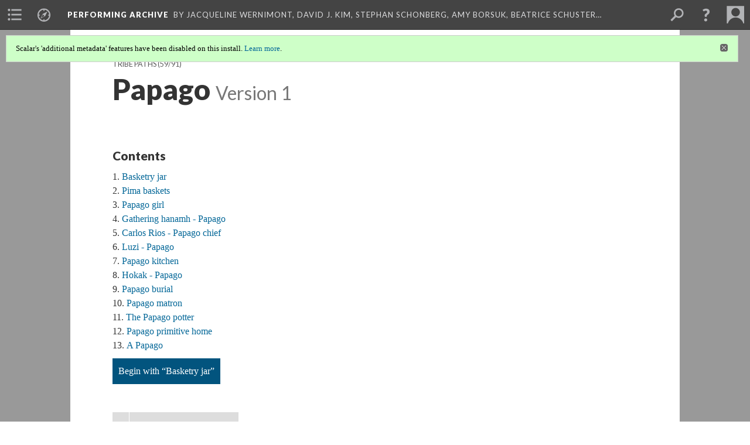

--- FILE ---
content_type: text/html; charset=UTF-8
request_url: https://scalar.usc.edu/works/performingarchive/papago.1
body_size: 248590
content:
<?xml version="1.0" encoding="UTF-8"?>
<!DOCTYPE html>
<html xml:lang="en" lang="en"
	xmlns:rdf="http://www.w3.org/1999/02/22-rdf-syntax-ns#"
	xmlns:rdfs="http://www.w3.org/2000/01/rdf-schema#"
	xmlns:dc="http://purl.org/dc/elements/1.1/"
	xmlns:dcterms="http://purl.org/dc/terms/"
	xmlns:ctag="http://commontag.org/ns#"
	xmlns:art="http://simile.mit.edu/2003/10/ontologies/artstor#"
	xmlns:sioc="http://rdfs.org/sioc/ns#"
	xmlns:sioctypes="http://rdfs.org/sioc/types#"
	xmlns:foaf="http://xmlns.com/foaf/0.1/"
	xmlns:owl="http://www.w3.org/2002/07/owl#"
	xmlns:ov="http://open.vocab.org/terms/"
	xmlns:oac="http://www.openannotation.org/ns/"
	xmlns:scalar="http://scalar.usc.edu/2012/01/scalar-ns#"
	xmlns:shoah="http://tempuri.org/"
	xmlns:prov="http://www.w3.org/ns/prov#"
	xmlns:exif="http://ns.adobe.com/exif/1.0/"
	xmlns:iptc="http://ns.exiftool.ca/IPTC/IPTC/1.0/"
	xmlns:bibo="http://purl.org/ontology/bibo/"
	xmlns:id3="http://id3.org/id3v2.4.0#"
	xmlns:dwc="http://rs.tdwg.org/dwc/terms/"
	xmlns:vra="http://purl.org/vra/"
	xmlns:cp="http://scalar.cdla.oxycreates.org/commonplace/terms/"
	xmlns:tk="http://localcontexts.org/tk/"
	xmlns:gpano="http://ns.google.com/photos/1.0/panorama/"
>
<head>
<title>Papago</title>
<base href="https://scalar.usc.edu/works/performingarchive/papago.1" />
<meta name="description" content="" />
<meta name="viewport" content="initial-scale=1, maximum-scale=1" />
<meta http-equiv="Content-Type" content="text/html; charset=UTF-8" />
<meta property="og:title" content="Performing Archive: Papago" />
<meta property="og:site_name" content="Performing Archive" />
<meta property="og:url" content="https://scalar.usc.edu/works/performingarchive/papago" />
<meta property="og:description" content="" />
<meta property="og:image" content="https://scalar.usc.edu/works/system/application/views/arbors/html5_RDFa/scalar_logo_300x300.png" />
<meta property="og:type" content="article" />
<link rel="canonical" href="https://scalar.usc.edu/works/performingarchive/papago" />
<link rel="shortcut icon" href="https://scalar.usc.edu/works/system/application/views/arbors/html5_RDFa/favicon_16.gif" />
<link rel="apple-touch-icon" href="https://scalar.usc.edu/works/system/application/views/arbors/html5_RDFa/favicon_114.jpg" />
<link id="urn" rel="scalar:urn" href="urn:scalar:version:1693088" />
<link id="view" href="plain" />
<link id="default_view" href="plain" />
<link id="primary_role" rel="scalar:primary_role" href="http://scalar.usc.edu/2012/01/scalar-ns#Path" />
<link id="terms_of_service" rel="dcterms:accessRights" href="http://scalar.usc.edu/terms-of-service/" />
<link id="privacy_policy" rel="dcterms:accessRights" href="http://scalar.usc.edu/privacy-policy/" />
<link id="scalar_version" href="2.6.9
" />
<link id="book_id" href="29482" />
<link id="parent" href="https://scalar.usc.edu/works/performingarchive/" />
<link id="approot" href="https://scalar.usc.edu/works/system/application/" />
<link id="flowplayer_key" href="#$095b1678109acb79c61" />
<link id="soundcloud_id" href="55070ba50cb72b8e26f220916c4d54a3" />
<link id="recaptcha2_site_key" href="6Lf3KioTAAAAAO6t462Rf3diixP1vprCIcGBTcVZ" />
<link id="recaptcha_public_key" href="6LcXg8sSAAAAAHH0MII0Enz8_u4QHQdStcJY1YGM" />
<link id="external_direct_hyperlink" href="true" />
<link id="google_maps_key" href="AIzaSyBOttvbPzBW47HCrZ24RZHaftXtHVwuvFU" />
<link id="harvard_art_museums_key" href="" />
<link id="CI_elapsed_time" href="0.2300" />
<link type="text/css" rel="stylesheet" href="https://scalar.usc.edu/works/system/application/views/melons/cantaloupe/css/reset.css" />
<link type="text/css" rel="stylesheet" href="https://scalar.usc.edu/works/system/application/views/melons/cantaloupe/css/bootstrap.min.css" />
<link type="text/css" rel="stylesheet" href="https://scalar.usc.edu/works/system/application/views/melons/cantaloupe/css/bootstrap-accessibility.css" />
<link type="text/css" rel="stylesheet" href="https://scalar.usc.edu/works/system/application/views/melons/cantaloupe/../../widgets/mediaelement/css/annotorious.css" />
<link type="text/css" rel="stylesheet" href="https://scalar.usc.edu/works/system/application/views/melons/cantaloupe/../../widgets/mediaelement/mediaelement.css" />
<link type="text/css" rel="stylesheet" href="https://scalar.usc.edu/works/system/application/views/melons/cantaloupe/css/common.css" />
<link type="text/css" rel="stylesheet" href="https://scalar.usc.edu/works/system/application/views/melons/cantaloupe/css/scalarvis.css" />
<link type="text/css" rel="stylesheet" href="https://scalar.usc.edu/works/system/application/views/melons/cantaloupe/css/header.css" />
<link type="text/css" rel="stylesheet" href="https://scalar.usc.edu/works/system/application/views/melons/cantaloupe/css/widgets.css" />
<link type="text/css" rel="stylesheet" href="https://scalar.usc.edu/works/system/application/views/melons/cantaloupe/css/responsive.css" />
<link type="text/css" rel="stylesheet" href="https://scalar.usc.edu/works/system/application/views/melons/cantaloupe/css/timeline.css" />
<link type="text/css" rel="stylesheet" href="https://scalar.usc.edu/works/system/application/views/melons/cantaloupe/css/timeline.theme.scalar.css" />
<link type="text/css" rel="stylesheet" href="https://scalar.usc.edu/works/system/application/views/melons/cantaloupe/css/screen_print.css" media="screen,print" />
<script type="text/javascript" src="https://scalar.usc.edu/works/system/application/views/arbors/html5_RDFa/js/jquery-3.4.1.min.js"></script>
<script type="text/javascript" src="https://www.google.com/recaptcha/api.js?render=explicit"></script>
<script type="text/javascript" src="https://scalar.usc.edu/works/system/application/views/melons/cantaloupe/js/bootstrap.min.js"></script>
<script type="text/javascript" src="https://scalar.usc.edu/works/system/application/views/melons/cantaloupe/js/jquery.bootstrap-modal.js"></script>
<script type="text/javascript" src="https://scalar.usc.edu/works/system/application/views/melons/cantaloupe/js/jquery.bootstrap-accessibility.js"></script>
<script type="text/javascript" src="https://scalar.usc.edu/works/system/application/views/melons/cantaloupe/js/main.js"></script>
<script type="text/javascript" src="https://scalar.usc.edu/works/system/application/views/melons/cantaloupe/js/jquery.dotdotdot.js"></script>
<script type="text/javascript" src="https://scalar.usc.edu/works/system/application/views/melons/cantaloupe/js/jquery.scrollTo.min.js"></script>
<script type="text/javascript" src="https://scalar.usc.edu/works/system/application/views/melons/cantaloupe/js/scalarheader.jquery.js"></script>
<script type="text/javascript" src="https://scalar.usc.edu/works/system/application/views/melons/cantaloupe/js/scalarpage.jquery.js"></script>
<script type="text/javascript" src="https://scalar.usc.edu/works/system/application/views/melons/cantaloupe/js/scalarmedia.jquery.js"></script>
<script type="text/javascript" src="https://scalar.usc.edu/works/system/application/views/melons/cantaloupe/js/scalarmediadetails.jquery.js"></script>
<script type="text/javascript" src="https://scalar.usc.edu/works/system/application/views/melons/cantaloupe/js/scalarindex.jquery.js"></script>
<script type="text/javascript" src="https://scalar.usc.edu/works/system/application/views/melons/cantaloupe/js/scalarhelp.jquery.js"></script>
<script type="text/javascript" src="https://scalar.usc.edu/works/system/application/views/melons/cantaloupe/js/scalarcomments.jquery.js"></script>
<script type="text/javascript" src="https://scalar.usc.edu/works/system/application/views/melons/cantaloupe/js/scalarsearch.jquery.js"></script>
<script type="text/javascript" src="https://scalar.usc.edu/works/system/application/views/melons/cantaloupe/js/scalarvisualizations.jquery.js"></script>
<script type="text/javascript" src="https://scalar.usc.edu/works/system/application/views/melons/cantaloupe/js/scalarstructuredgallery.jquery.js"></script>
<script type="text/javascript" src="https://scalar.usc.edu/works/system/application/views/melons/cantaloupe/js/scalarwidgets.jquery.js"></script>
<script type="text/javascript" src="https://scalar.usc.edu/works/system/application/views/melons/cantaloupe/js/scalarlenses.jquery.js"></script>
<script type="text/javascript" src="https://scalar.usc.edu/works/system/application/views/melons/cantaloupe/js/jquery.tabbing.js"></script>
</head>
<body class="primary_role_path">

<article role="main">
	<header>
		<noscript><div class="error notice-js-required"><p>This site requires Javascript to be turned on. Please <a href="http://www.btny.purdue.edu/enablejavascript.html">enable Javascript</a> and reload the page.</p></div></noscript>
		<div class="scalarnotice notice-book-msg" style="display:none;" data-cookie="ci_hide_scalar_book_msg">Scalar's 'additional metadata' features have been disabled on this install. <a href="https://scalar.usc.edu">Learn more</a>.</div>
		<!-- Book -->
		<span resource="https://scalar.usc.edu/works/performingarchive" typeof="scalar:Book">
			<span property="dcterms:title" content="Performing Archive"><a id="book-title" href="https://scalar.usc.edu/works/performingarchive/index">Performing Archive</a></span>
			<a class="metadata" tabindex="-1" inert rel="dcterms:hasPart" href="https://scalar.usc.edu/works/performingarchive/papago"></a>
			<a class="metadata" tabindex="-1" inert rel="dcterms:tableOfContents" href="https://scalar.usc.edu/works/performingarchive/toc"></a>
			<a class="metadata" tabindex="-1" inert rel="sioc:has_owner" href="https://scalar.usc.edu/works/performingarchive/users/889#index=1&role=author&listed=1"></a>
			<a class="metadata" tabindex="-1" inert rel="sioc:has_owner" href="https://scalar.usc.edu/works/performingarchive/users/970#index=2&role=author&listed=1"></a>
			<a class="metadata" tabindex="-1" inert rel="sioc:has_owner" href="https://scalar.usc.edu/works/performingarchive/users/890#index=3&role=author&listed=1"></a>
			<a class="metadata" tabindex="-1" inert rel="sioc:has_owner" href="https://scalar.usc.edu/works/performingarchive/users/971#index=4&role=author&listed=1"></a>
			<a class="metadata" tabindex="-1" inert rel="sioc:has_owner" href="https://scalar.usc.edu/works/performingarchive/users/973#index=5&role=author&listed=1"></a>
			<a class="metadata" tabindex="-1" inert rel="sioc:has_owner" href="https://scalar.usc.edu/works/performingarchive/users/964#index=6&role=author&listed=1"></a>
			<a class="metadata" tabindex="-1" inert rel="sioc:has_owner" href="https://scalar.usc.edu/works/performingarchive/users/892#index=7&role=author&listed=1"></a>
		</span>
		<span inert resource="https://scalar.usc.edu/works/performingarchive/toc" typeof="scalar:Page">
			<span class="metadata" property="dcterms:title">Main Menu</span>
			<a class="metadata" tabindex="-1" rel="dcterms:references" href="https://scalar.usc.edu/works/performingarchive/visualizingvanishingraceexhibit#index=1"></a>
			<a class="metadata" tabindex="-1" rel="dcterms:references" href="https://scalar.usc.edu/works/performingarchive/network-view-of-curtis-images#index=2"></a>
			<a class="metadata" tabindex="-1" rel="dcterms:references" href="https://scalar.usc.edu/works/performingarchive/media-technology-and-mediations#index=3"></a>
			<a class="metadata" tabindex="-1" rel="dcterms:references" href="https://scalar.usc.edu/works/performingarchive/contextualizing-curtis-the-north-american-indian-and-race#index=4"></a>
			<a class="metadata" tabindex="-1" rel="dcterms:references" href="https://scalar.usc.edu/works/performingarchive/tribes-and-archive-development#index=5"></a>
			<a class="metadata" tabindex="-1" rel="dcterms:references" href="https://scalar.usc.edu/works/performingarchive/contributing-archives#index=6"></a>
			<a class="metadata" tabindex="-1" rel="dcterms:references" href="https://scalar.usc.edu/works/performingarchive/navigating-the-performing-archive-collection#index=7"></a>
			<a class="metadata" tabindex="-1" rel="dcterms:references" href="https://scalar.usc.edu/works/performingarchive/acknowledgements#index=8"></a>
		</span>
		<span inert resource="https://scalar.usc.edu/works/performingarchive/visualizingvanishingraceexhibit" typeof="scalar:Composite">
			<a class="metadata" tabindex="-1" rel="dcterms:hasVersion" href="https://scalar.usc.edu/works/performingarchive/visualizingvanishingraceexhibit.1"></a>
			<a class="metadata" tabindex="-1" rel="dcterms:isPartOf" href="https://scalar.usc.edu/works/performingarchive"></a>
		</span>
		<span inert resource="https://scalar.usc.edu/works/performingarchive/visualizingvanishingraceexhibit.1" typeof="scalar:Version">
			<span class="metadata" property="dcterms:title">Visualizing the “Vanishing Race”: the photogravures of Edward S. Curtis</span>
			<span class="metadata" property="dcterms:description">Front Page for Visualizing the "Vanishing Race" path</span>
			<a class="metadata" tabindex="-1" rel="dcterms:isVersionOf" href="https://scalar.usc.edu/works/performingarchive/visualizingvanishingraceexhibit"></a>
		</span>
		<span inert resource="https://scalar.usc.edu/works/performingarchive/network-view-of-curtis-images" typeof="scalar:Composite">
			<a class="metadata" tabindex="-1" rel="dcterms:hasVersion" href="https://scalar.usc.edu/works/performingarchive/network-view-of-curtis-images.1"></a>
			<a class="metadata" tabindex="-1" rel="dcterms:isPartOf" href="https://scalar.usc.edu/works/performingarchive"></a>
		</span>
		<span inert resource="https://scalar.usc.edu/works/performingarchive/network-view-of-curtis-images.1" typeof="scalar:Version">
			<span class="metadata" property="dcterms:title">Curtis' Image and Life: The Network of The North American Indian, Inc.</span>
			<span class="metadata" property="dcterms:description">An experiment with data visualization approach to understand and contextualize Curtis' images and his life</span>
			<a class="metadata" tabindex="-1" rel="dcterms:isVersionOf" href="https://scalar.usc.edu/works/performingarchive/network-view-of-curtis-images"></a>
		</span>
		<span inert resource="https://scalar.usc.edu/works/performingarchive/media-technology-and-mediations" typeof="scalar:Composite">
			<a class="metadata" tabindex="-1" rel="dcterms:hasVersion" href="https://scalar.usc.edu/works/performingarchive/media-technology-and-mediations.1"></a>
			<a class="metadata" tabindex="-1" rel="dcterms:isPartOf" href="https://scalar.usc.edu/works/performingarchive"></a>
		</span>
		<span inert resource="https://scalar.usc.edu/works/performingarchive/media-technology-and-mediations.1" typeof="scalar:Version">
			<span class="metadata" property="dcterms:title">Media, Technology and Mediations</span>
			<span class="metadata" property="dcterms:description">Curtis's Technology, Relationships to Media and Style</span>
			<a class="metadata" tabindex="-1" rel="dcterms:isVersionOf" href="https://scalar.usc.edu/works/performingarchive/media-technology-and-mediations"></a>
		</span>
		<span inert resource="https://scalar.usc.edu/works/performingarchive/contextualizing-curtis-the-north-american-indian-and-race" typeof="scalar:Composite">
			<a class="metadata" tabindex="-1" rel="dcterms:hasVersion" href="https://scalar.usc.edu/works/performingarchive/contextualizing-curtis-the-north-american-indian-and-race.2"></a>
			<a class="metadata" tabindex="-1" rel="dcterms:isPartOf" href="https://scalar.usc.edu/works/performingarchive"></a>
		</span>
		<span inert resource="https://scalar.usc.edu/works/performingarchive/contextualizing-curtis-the-north-american-indian-and-race.2" typeof="scalar:Version">
			<span class="metadata" property="dcterms:title">Contextualizing Curtis, The North American Indian, and Race</span>
			<span class="metadata" property="dcterms:description">the collection of essays from the contributors</span>
			<a class="metadata" tabindex="-1" rel="dcterms:isVersionOf" href="https://scalar.usc.edu/works/performingarchive/contextualizing-curtis-the-north-american-indian-and-race"></a>
		</span>
		<span inert resource="https://scalar.usc.edu/works/performingarchive/tribes-and-archive-development" typeof="scalar:Composite">
			<a class="metadata" tabindex="-1" rel="dcterms:hasVersion" href="https://scalar.usc.edu/works/performingarchive/tribes-and-archive-development.2"></a>
			<a class="metadata" tabindex="-1" rel="dcterms:isPartOf" href="https://scalar.usc.edu/works/performingarchive"></a>
		</span>
		<span inert resource="https://scalar.usc.edu/works/performingarchive/tribes-and-archive-development.2" typeof="scalar:Version">
			<span class="metadata" property="dcterms:title">Consulting with Tribes as Part of Archive Development</span>
			<span class="metadata" property="dcterms:description">Introduction to Consulting with Tribes by Ulia Gosart</span>
			<a class="metadata" tabindex="-1" rel="dcterms:isVersionOf" href="https://scalar.usc.edu/works/performingarchive/tribes-and-archive-development"></a>
		</span>
		<span inert resource="https://scalar.usc.edu/works/performingarchive/contributing-archives" typeof="scalar:Composite">
			<a class="metadata" tabindex="-1" rel="dcterms:hasVersion" href="https://scalar.usc.edu/works/performingarchive/contributing-archives.2"></a>
			<a class="metadata" tabindex="-1" rel="dcterms:isPartOf" href="https://scalar.usc.edu/works/performingarchive"></a>
		</span>
		<span inert resource="https://scalar.usc.edu/works/performingarchive/contributing-archives.2" typeof="scalar:Version">
			<span class="metadata" property="dcterms:title">Contributing Archives</span>
			<span class="metadata" property="dcterms:description">Information on how to participate in Performing Archive</span>
			<a class="metadata" tabindex="-1" rel="dcterms:isVersionOf" href="https://scalar.usc.edu/works/performingarchive/contributing-archives"></a>
		</span>
		<span inert resource="https://scalar.usc.edu/works/performingarchive/navigating-the-performing-archive-collection" typeof="scalar:Composite">
			<a class="metadata" tabindex="-1" rel="dcterms:hasVersion" href="https://scalar.usc.edu/works/performingarchive/navigating-the-performing-archive-collection.2"></a>
			<a class="metadata" tabindex="-1" rel="dcterms:isPartOf" href="https://scalar.usc.edu/works/performingarchive"></a>
		</span>
		<span inert resource="https://scalar.usc.edu/works/performingarchive/navigating-the-performing-archive-collection.2" typeof="scalar:Version">
			<span class="metadata" property="dcterms:title">Browsing the Media</span>
			<span class="metadata" property="dcterms:description">A path of paths that allow users to cut through the collection in a variety of ways.</span>
			<a class="metadata" tabindex="-1" rel="dcterms:isVersionOf" href="https://scalar.usc.edu/works/performingarchive/navigating-the-performing-archive-collection"></a>
		</span>
		<span inert resource="https://scalar.usc.edu/works/performingarchive/acknowledgements" typeof="scalar:Composite">
			<a class="metadata" tabindex="-1" rel="dcterms:hasVersion" href="https://scalar.usc.edu/works/performingarchive/acknowledgements.2"></a>
			<a class="metadata" tabindex="-1" rel="dcterms:isPartOf" href="https://scalar.usc.edu/works/performingarchive"></a>
		</span>
		<span inert resource="https://scalar.usc.edu/works/performingarchive/acknowledgements.2" typeof="scalar:Version">
			<span class="metadata" property="dcterms:title">Acknowledgements and Project Information</span>
			<span class="metadata" property="dcterms:description">Project Network</span>
			<a class="metadata" tabindex="-1" rel="dcterms:isVersionOf" href="https://scalar.usc.edu/works/performingarchive/acknowledgements"></a>
		</span>
		<span resource="https://scalar.usc.edu/works/performingarchive/users/889" typeof="foaf:Person">
			<span class="metadata" aria-hidden="true" property="foaf:name">Jacqueline Wernimont</span>
			<span class="metadata" aria-hidden="true" property="foaf:mbox_sha1sum">bce78f60db1628727fc0b905ad2512506798cac8</span>
		</span>
		<span resource="https://scalar.usc.edu/works/performingarchive/users/970" typeof="foaf:Person">
			<span class="metadata" aria-hidden="true" property="foaf:name">David J. Kim</span>
			<span class="metadata" aria-hidden="true" property="foaf:mbox_sha1sum">18723eee6e5a79c8d8823c02b7b02cb2319ee0f1</span>
		</span>
		<span resource="https://scalar.usc.edu/works/performingarchive/users/890" typeof="foaf:Person">
			<span class="metadata" aria-hidden="true" property="foaf:name">Stephan Schonberg</span>
			<span class="metadata" aria-hidden="true" property="foaf:mbox_sha1sum">23744229577bdc62e9a8c09d3492541be754e1ef</span>
		</span>
		<span resource="https://scalar.usc.edu/works/performingarchive/users/971" typeof="foaf:Person">
			<span class="metadata" aria-hidden="true" property="foaf:name">Amy Borsuk</span>
			<span class="metadata" aria-hidden="true" property="foaf:mbox_sha1sum">c533a79d33d48cbf428e1160c2edc0b38c50db19</span>
		</span>
		<span resource="https://scalar.usc.edu/works/performingarchive/users/973" typeof="foaf:Person">
			<span class="metadata" aria-hidden="true" property="foaf:name">Beatrice Schuster</span>
			<span class="metadata" aria-hidden="true" property="foaf:mbox_sha1sum">a02047525b31e94c1336b01e99d7f4f758870500</span>
		</span>
		<span resource="https://scalar.usc.edu/works/performingarchive/users/964" typeof="foaf:Person">
			<span class="metadata" aria-hidden="true" property="foaf:name">Heather Blackmore</span>
			<span class="metadata" aria-hidden="true" property="foaf:mbox_sha1sum">d0a2bf9f2053b3c0505d20108092251fc75010bf</span>
		</span>
		<span resource="https://scalar.usc.edu/works/performingarchive/users/892" typeof="foaf:Person">
			<span class="metadata" aria-hidden="true" property="foaf:name">Ulia Gosart (Popova)</span>
			<span class="metadata" aria-hidden="true" property="foaf:mbox_sha1sum">67c984897e6357dbeeac6a13141c0defe5ef3403</span>
		</span>
		<!-- Page -->
		<h1 property="dcterms:title">Papago</h1>
		<span resource="https://scalar.usc.edu/works/performingarchive/papago" typeof="scalar:Composite">
			<a class="metadata" tabindex="-1" inert rel="dcterms:hasVersion" href="https://scalar.usc.edu/works/performingarchive/papago.1"></a>
			<a class="metadata" tabindex="-1" inert rel="dcterms:isPartOf" href="https://scalar.usc.edu/works/performingarchive"></a>
			<span class="metadata" aria-hidden="true" property="scalar:isLive">1</span>
			<a class="metadata" tabindex="-1" aria-hidden="true" rel="prov:wasAttributedTo" href="https://scalar.usc.edu/works/performingarchive/users/379"></a>
			<span class="metadata" aria-hidden="true" property="dcterms:created">2018-03-16T21:13:01-07:00</span>
			<a class="metadata" tabindex="-1" aria-hidden="true" rel="scalar:urn" href="urn:scalar:content:699645"></a>
		</span>
		<span resource="https://scalar.usc.edu/works/performingarchive/users/379" typeof="foaf:Person">
			<span class="metadata" aria-hidden="true" property="foaf:name">Erik Loyer</span>
			<span class="metadata" aria-hidden="true" property="foaf:mbox_sha1sum">f862727c4b34febd6a0341bffd27f168a35aa637</span>
		</span>
		<span class="metadata" inert id="book-id">29482</span>
		<a class="metadata" tabindex="-1" inert rel="dcterms:isVersionOf" href="https://scalar.usc.edu/works/performingarchive/papago"></a>
		<span class="metadata" aria-hidden="true" property="ov:versionnumber">1</span>
		<span class="metadata" aria-hidden="true" property="scalar:defaultView">plain</span>
		<a class="metadata" tabindex="-1" aria-hidden="true" rel="prov:wasAttributedTo" href="https://scalar.usc.edu/works/performingarchive/users/379"></a>
		<span class="metadata" aria-hidden="true" property="dcterms:created">2018-03-16T21:13:01-07:00</span>
		<a class="metadata" tabindex="-1" aria-hidden="true" rel="scalar:urn" href="urn:scalar:version:1693088"></a>
		<span resource="https://scalar.usc.edu/works/performingarchive/users/379" typeof="foaf:Person">
			<span class="metadata" aria-hidden="true" property="foaf:name">Erik Loyer</span>
			<span class="metadata" aria-hidden="true" property="foaf:mbox_sha1sum">f862727c4b34febd6a0341bffd27f168a35aa637</span>
		</span>
	</header>
	<span property="sioc:content"></span>

	<section>
		<h1>This page has paths:</h1>
		<ol class="has_paths">
			<!-- Inward item -->
			<li resource="urn:scalar:path:1693074:1693088:59" typeof="oac:Annotation">
				<a inert rel="oac:hasBody" href="https://scalar.usc.edu/works/performingarchive/tribe-paths.1"></a>
				<span resource="https://scalar.usc.edu/works/performingarchive/tribe-paths" typeof="scalar:Composite">
					<a inert rel="dcterms:hasVersion" href="https://scalar.usc.edu/works/performingarchive/tribe-paths.1"></a>
					<span class="metadata" aria-hidden="true" property="scalar:isLive">1</span>
					<a class="metadata" tabindex="-1" aria-hidden="true" rel="prov:wasAttributedTo" href="https://scalar.usc.edu/works/performingarchive/users/379"></a>
					<span class="metadata" aria-hidden="true" property="dcterms:created">2018-03-16T21:13:00-07:00</span>
					<a class="metadata" tabindex="-1" aria-hidden="true" rel="scalar:urn" href="urn:scalar:content:699631"></a>
				</span>
				<span resource="https://scalar.usc.edu/works/performingarchive/users/379" typeof="foaf:Person">
					<span class="metadata" aria-hidden="true" property="foaf:name">Erik Loyer</span>
					<span class="metadata" aria-hidden="true" property="foaf:mbox_sha1sum">f862727c4b34febd6a0341bffd27f168a35aa637</span>
				</span>
				<span resource="https://scalar.usc.edu/works/performingarchive/tribe-paths.1" typeof="scalar:Version">
					<a inert rel="dcterms:isVersionOf" href="https://scalar.usc.edu/works/performingarchive/tribe-paths"></a>
					<span inert property="dcterms:title" content="Tribe Paths">
						<a href="https://scalar.usc.edu/works/performingarchive/tribe-paths">Tribe Paths</a>
					</span>
					<span inert property="scalar:fullname">Erik Loyer</span>
					<span class="metadata" aria-hidden="true" property="ov:versionnumber">1</span>
					<span class="metadata" aria-hidden="true" property="dcterms:description">Explore the Media by Tribe</span>
					<span class="metadata" aria-hidden="true" property="scalar:defaultView">structured_gallery</span>
					<a class="metadata" tabindex="-1" aria-hidden="true" rel="prov:wasAttributedTo" href="https://scalar.usc.edu/works/performingarchive/users/379"></a>
					<span class="metadata" aria-hidden="true" property="dcterms:created">2018-03-16T21:13:00-07:00</span>
					<a class="metadata" tabindex="-1" aria-hidden="true" rel="scalar:urn" href="urn:scalar:version:1693074"></a>
				</span>
				<span inert resource="https://scalar.usc.edu/works/performingarchive/users/379" typeof="foaf:Person">
					<span class="metadata" aria-hidden="true" property="foaf:name">Erik Loyer</span>
					<span class="metadata" aria-hidden="true" property="foaf:mbox_sha1sum">f862727c4b34febd6a0341bffd27f168a35aa637</span>
				</span>
				<a rel="oac:hasTarget" href="https://scalar.usc.edu/works/performingarchive/papago.1#index=59"></a>
				<!-- Items that the inward item contains -->
				<aside>
					<h4>Contents of this path:</h4>
					<ol class="path_of">
						<li class="" resource="urn:scalar:path:1693074:1690566:1" typeof="oac:Annotation">
							<a rel="oac:hasBody" href="https://scalar.usc.edu/works/performingarchive/tribe-paths.1"></a>
							<span inert resource="https://scalar.usc.edu/works/performingarchive/achomawi" typeof="scalar:Composite">
								<a rel="dcterms:hasVersion" href="https://scalar.usc.edu/works/performingarchive/achomawi.1"></a>
								<span class="metadata" aria-hidden="true" property="scalar:isLive">1</span>
								<a class="metadata" tabindex="-1" aria-hidden="true" rel="prov:wasAttributedTo" href="https://scalar.usc.edu/works/performingarchive/users/379"></a>
								<span class="metadata" aria-hidden="true" property="dcterms:created">2018-03-16T21:06:48-07:00</span>
								<a class="metadata" tabindex="-1" aria-hidden="true" rel="scalar:urn" href="urn:scalar:content:697127"></a>
							</span>
							<span inert resource="https://scalar.usc.edu/works/performingarchive/achomawi.1" typeof="scalar:Version">
								<a rel="dcterms:isVersionOf" href="https://scalar.usc.edu/works/performingarchive/achomawi"></a>
								<span property="dcterms:title" content="Achomawi">
									<a href="https://scalar.usc.edu/works/performingarchive/achomawi">Achomawi</a>
								</span>
								<span class="metadata" aria-hidden="true" property="ov:versionnumber">1</span>
								<span class="metadata" aria-hidden="true" property="scalar:defaultView">structured_gallery</span>
								<a class="metadata" tabindex="-1" aria-hidden="true" rel="prov:wasAttributedTo" href="https://scalar.usc.edu/works/performingarchive/users/379"></a>
								<span class="metadata" aria-hidden="true" property="dcterms:created">2018-03-16T21:06:48-07:00</span>
								<a class="metadata" tabindex="-1" aria-hidden="true" rel="scalar:urn" href="urn:scalar:version:1690566"></a>
							</span>
							<a rel="oac:hasTarget" href="https://scalar.usc.edu/works/performingarchive/achomawi.1#index=1"></a>
						</li>
						<li class="" resource="urn:scalar:path:1693074:1690578:2" typeof="oac:Annotation">
							<a rel="oac:hasBody" href="https://scalar.usc.edu/works/performingarchive/tribe-paths.1"></a>
							<span inert resource="https://scalar.usc.edu/works/performingarchive/acoma" typeof="scalar:Composite">
								<a rel="dcterms:hasVersion" href="https://scalar.usc.edu/works/performingarchive/acoma.1"></a>
								<span class="metadata" aria-hidden="true" property="scalar:isLive">1</span>
								<a class="metadata" tabindex="-1" aria-hidden="true" rel="prov:wasAttributedTo" href="https://scalar.usc.edu/works/performingarchive/users/379"></a>
								<span class="metadata" aria-hidden="true" property="dcterms:created">2018-03-16T21:06:50-07:00</span>
								<a class="metadata" tabindex="-1" aria-hidden="true" rel="scalar:urn" href="urn:scalar:content:697139"></a>
							</span>
							<span inert resource="https://scalar.usc.edu/works/performingarchive/acoma.1" typeof="scalar:Version">
								<a rel="dcterms:isVersionOf" href="https://scalar.usc.edu/works/performingarchive/acoma"></a>
								<span property="dcterms:title" content="Acoma">
									<a href="https://scalar.usc.edu/works/performingarchive/acoma">Acoma</a>
								</span>
								<span class="metadata" aria-hidden="true" property="ov:versionnumber">1</span>
								<span class="metadata" aria-hidden="true" property="scalar:defaultView">structured_gallery</span>
								<a class="metadata" tabindex="-1" aria-hidden="true" rel="prov:wasAttributedTo" href="https://scalar.usc.edu/works/performingarchive/users/379"></a>
								<span class="metadata" aria-hidden="true" property="dcterms:created">2018-03-16T21:06:50-07:00</span>
								<a class="metadata" tabindex="-1" aria-hidden="true" rel="scalar:urn" href="urn:scalar:version:1690578"></a>
							</span>
							<a rel="oac:hasTarget" href="https://scalar.usc.edu/works/performingarchive/acoma.1#index=2"></a>
						</li>
						<li class="" resource="urn:scalar:path:1693074:1690647:3" typeof="oac:Annotation">
							<a rel="oac:hasBody" href="https://scalar.usc.edu/works/performingarchive/tribe-paths.1"></a>
							<span inert resource="https://scalar.usc.edu/works/performingarchive/apache" typeof="scalar:Composite">
								<a rel="dcterms:hasVersion" href="https://scalar.usc.edu/works/performingarchive/apache.1"></a>
								<span class="metadata" aria-hidden="true" property="scalar:isLive">1</span>
								<a class="metadata" tabindex="-1" aria-hidden="true" rel="prov:wasAttributedTo" href="https://scalar.usc.edu/works/performingarchive/users/379"></a>
								<span class="metadata" aria-hidden="true" property="dcterms:created">2018-03-16T21:06:59-07:00</span>
								<a class="metadata" tabindex="-1" aria-hidden="true" rel="scalar:urn" href="urn:scalar:content:697208"></a>
							</span>
							<span inert resource="https://scalar.usc.edu/works/performingarchive/apache.1" typeof="scalar:Version">
								<a rel="dcterms:isVersionOf" href="https://scalar.usc.edu/works/performingarchive/apache"></a>
								<span property="dcterms:title" content="Apache">
									<a href="https://scalar.usc.edu/works/performingarchive/apache">Apache</a>
								</span>
								<span class="metadata" aria-hidden="true" property="ov:versionnumber">1</span>
								<span class="metadata" aria-hidden="true" property="scalar:defaultView">structured_gallery</span>
								<a class="metadata" tabindex="-1" aria-hidden="true" rel="prov:wasAttributedTo" href="https://scalar.usc.edu/works/performingarchive/users/379"></a>
								<span class="metadata" aria-hidden="true" property="dcterms:created">2018-03-16T21:06:59-07:00</span>
								<a class="metadata" tabindex="-1" aria-hidden="true" rel="scalar:urn" href="urn:scalar:version:1690647"></a>
							</span>
							<a rel="oac:hasTarget" href="https://scalar.usc.edu/works/performingarchive/apache.1#index=3"></a>
						</li>
						<li class="" resource="urn:scalar:path:1693074:1690703:4" typeof="oac:Annotation">
							<a rel="oac:hasBody" href="https://scalar.usc.edu/works/performingarchive/tribe-paths.1"></a>
							<span inert resource="https://scalar.usc.edu/works/performingarchive/arapaho" typeof="scalar:Composite">
								<a rel="dcterms:hasVersion" href="https://scalar.usc.edu/works/performingarchive/arapaho.1"></a>
								<span class="metadata" aria-hidden="true" property="scalar:isLive">1</span>
								<a class="metadata" tabindex="-1" aria-hidden="true" rel="prov:wasAttributedTo" href="https://scalar.usc.edu/works/performingarchive/users/379"></a>
								<span class="metadata" aria-hidden="true" property="dcterms:created">2018-03-16T21:07:07-07:00</span>
								<a class="metadata" tabindex="-1" aria-hidden="true" rel="scalar:urn" href="urn:scalar:content:697264"></a>
							</span>
							<span inert resource="https://scalar.usc.edu/works/performingarchive/arapaho.1" typeof="scalar:Version">
								<a rel="dcterms:isVersionOf" href="https://scalar.usc.edu/works/performingarchive/arapaho"></a>
								<span property="dcterms:title" content="Arapaho">
									<a href="https://scalar.usc.edu/works/performingarchive/arapaho">Arapaho</a>
								</span>
								<span class="metadata" aria-hidden="true" property="ov:versionnumber">1</span>
								<span class="metadata" aria-hidden="true" property="scalar:defaultView">structured_gallery</span>
								<a class="metadata" tabindex="-1" aria-hidden="true" rel="prov:wasAttributedTo" href="https://scalar.usc.edu/works/performingarchive/users/379"></a>
								<span class="metadata" aria-hidden="true" property="dcterms:created">2018-03-16T21:07:07-07:00</span>
								<a class="metadata" tabindex="-1" aria-hidden="true" rel="scalar:urn" href="urn:scalar:version:1690703"></a>
							</span>
							<a rel="oac:hasTarget" href="https://scalar.usc.edu/works/performingarchive/arapaho.1#index=4"></a>
						</li>
						<li class="" resource="urn:scalar:path:1693074:1690718:5" typeof="oac:Annotation">
							<a rel="oac:hasBody" href="https://scalar.usc.edu/works/performingarchive/tribe-paths.1"></a>
							<span inert resource="https://scalar.usc.edu/works/performingarchive/arikara" typeof="scalar:Composite">
								<a rel="dcterms:hasVersion" href="https://scalar.usc.edu/works/performingarchive/arikara.1"></a>
								<span class="metadata" aria-hidden="true" property="scalar:isLive">1</span>
								<a class="metadata" tabindex="-1" aria-hidden="true" rel="prov:wasAttributedTo" href="https://scalar.usc.edu/works/performingarchive/users/379"></a>
								<span class="metadata" aria-hidden="true" property="dcterms:created">2018-03-16T21:07:10-07:00</span>
								<a class="metadata" tabindex="-1" aria-hidden="true" rel="scalar:urn" href="urn:scalar:content:697279"></a>
							</span>
							<span inert resource="https://scalar.usc.edu/works/performingarchive/arikara.1" typeof="scalar:Version">
								<a rel="dcterms:isVersionOf" href="https://scalar.usc.edu/works/performingarchive/arikara"></a>
								<span property="dcterms:title" content="Arikara">
									<a href="https://scalar.usc.edu/works/performingarchive/arikara">Arikara</a>
								</span>
								<span class="metadata" aria-hidden="true" property="ov:versionnumber">1</span>
								<span class="metadata" aria-hidden="true" property="scalar:defaultView">structured_gallery</span>
								<a class="metadata" tabindex="-1" aria-hidden="true" rel="prov:wasAttributedTo" href="https://scalar.usc.edu/works/performingarchive/users/379"></a>
								<span class="metadata" aria-hidden="true" property="dcterms:created">2018-03-16T21:07:10-07:00</span>
								<a class="metadata" tabindex="-1" aria-hidden="true" rel="scalar:urn" href="urn:scalar:version:1690718"></a>
							</span>
							<a rel="oac:hasTarget" href="https://scalar.usc.edu/works/performingarchive/arikara.1#index=5"></a>
						</li>
						<li class="" resource="urn:scalar:path:1693074:1690767:6" typeof="oac:Annotation">
							<a rel="oac:hasBody" href="https://scalar.usc.edu/works/performingarchive/tribe-paths.1"></a>
							<span inert resource="https://scalar.usc.edu/works/performingarchive/atsina" typeof="scalar:Composite">
								<a rel="dcterms:hasVersion" href="https://scalar.usc.edu/works/performingarchive/atsina.1"></a>
								<span class="metadata" aria-hidden="true" property="scalar:isLive">1</span>
								<a class="metadata" tabindex="-1" aria-hidden="true" rel="prov:wasAttributedTo" href="https://scalar.usc.edu/works/performingarchive/users/379"></a>
								<span class="metadata" aria-hidden="true" property="dcterms:created">2018-03-16T21:07:18-07:00</span>
								<a class="metadata" tabindex="-1" aria-hidden="true" rel="scalar:urn" href="urn:scalar:content:697328"></a>
							</span>
							<span inert resource="https://scalar.usc.edu/works/performingarchive/atsina.1" typeof="scalar:Version">
								<a rel="dcterms:isVersionOf" href="https://scalar.usc.edu/works/performingarchive/atsina"></a>
								<span property="dcterms:title" content="Atsina">
									<a href="https://scalar.usc.edu/works/performingarchive/atsina">Atsina</a>
								</span>
								<span class="metadata" aria-hidden="true" property="ov:versionnumber">1</span>
								<span class="metadata" aria-hidden="true" property="scalar:defaultView">structured_gallery</span>
								<a class="metadata" tabindex="-1" aria-hidden="true" rel="prov:wasAttributedTo" href="https://scalar.usc.edu/works/performingarchive/users/379"></a>
								<span class="metadata" aria-hidden="true" property="dcterms:created">2018-03-16T21:07:18-07:00</span>
								<a class="metadata" tabindex="-1" aria-hidden="true" rel="scalar:urn" href="urn:scalar:version:1690767"></a>
							</span>
							<a rel="oac:hasTarget" href="https://scalar.usc.edu/works/performingarchive/atsina.1#index=6"></a>
						</li>
						<li class="" resource="urn:scalar:path:1693074:1690704:7" typeof="oac:Annotation">
							<a rel="oac:hasBody" href="https://scalar.usc.edu/works/performingarchive/tribe-paths.1"></a>
							<span inert resource="https://scalar.usc.edu/works/performingarchive/apache-mohave" typeof="scalar:Composite">
								<a rel="dcterms:hasVersion" href="https://scalar.usc.edu/works/performingarchive/apache-mohave.1"></a>
								<span class="metadata" aria-hidden="true" property="scalar:isLive">1</span>
								<a class="metadata" tabindex="-1" aria-hidden="true" rel="prov:wasAttributedTo" href="https://scalar.usc.edu/works/performingarchive/users/379"></a>
								<span class="metadata" aria-hidden="true" property="dcterms:created">2018-03-16T21:07:07-07:00</span>
								<a class="metadata" tabindex="-1" aria-hidden="true" rel="scalar:urn" href="urn:scalar:content:697265"></a>
							</span>
							<span inert resource="https://scalar.usc.edu/works/performingarchive/apache-mohave.1" typeof="scalar:Version">
								<a rel="dcterms:isVersionOf" href="https://scalar.usc.edu/works/performingarchive/apache-mohave"></a>
								<span property="dcterms:title" content="Apache-Mohave">
									<a href="https://scalar.usc.edu/works/performingarchive/apache-mohave">Apache-Mohave</a>
								</span>
								<span class="metadata" aria-hidden="true" property="ov:versionnumber">1</span>
								<span class="metadata" aria-hidden="true" property="scalar:defaultView">structured_gallery</span>
								<a class="metadata" tabindex="-1" aria-hidden="true" rel="prov:wasAttributedTo" href="https://scalar.usc.edu/works/performingarchive/users/379"></a>
								<span class="metadata" aria-hidden="true" property="dcterms:created">2018-03-16T21:07:07-07:00</span>
								<a class="metadata" tabindex="-1" aria-hidden="true" rel="scalar:urn" href="urn:scalar:version:1690704"></a>
							</span>
							<a rel="oac:hasTarget" href="https://scalar.usc.edu/works/performingarchive/apache-mohave.1#index=7"></a>
						</li>
						<li class="" resource="urn:scalar:path:1693074:1690833:8" typeof="oac:Annotation">
							<a rel="oac:hasBody" href="https://scalar.usc.edu/works/performingarchive/tribe-paths.1"></a>
							<span inert resource="https://scalar.usc.edu/works/performingarchive/blackfoot" typeof="scalar:Composite">
								<a rel="dcterms:hasVersion" href="https://scalar.usc.edu/works/performingarchive/blackfoot.1"></a>
								<span class="metadata" aria-hidden="true" property="scalar:isLive">1</span>
								<a class="metadata" tabindex="-1" aria-hidden="true" rel="prov:wasAttributedTo" href="https://scalar.usc.edu/works/performingarchive/users/379"></a>
								<span class="metadata" aria-hidden="true" property="dcterms:created">2018-03-16T21:07:26-07:00</span>
								<a class="metadata" tabindex="-1" aria-hidden="true" rel="scalar:urn" href="urn:scalar:content:697394"></a>
							</span>
							<span inert resource="https://scalar.usc.edu/works/performingarchive/blackfoot.1" typeof="scalar:Version">
								<a rel="dcterms:isVersionOf" href="https://scalar.usc.edu/works/performingarchive/blackfoot"></a>
								<span property="dcterms:title" content="Blackfoot">
									<a href="https://scalar.usc.edu/works/performingarchive/blackfoot">Blackfoot</a>
								</span>
								<span class="metadata" aria-hidden="true" property="ov:versionnumber">1</span>
								<span class="metadata" aria-hidden="true" property="scalar:defaultView">structured_gallery</span>
								<a class="metadata" tabindex="-1" aria-hidden="true" rel="prov:wasAttributedTo" href="https://scalar.usc.edu/works/performingarchive/users/379"></a>
								<span class="metadata" aria-hidden="true" property="dcterms:created">2018-03-16T21:07:26-07:00</span>
								<a class="metadata" tabindex="-1" aria-hidden="true" rel="scalar:urn" href="urn:scalar:version:1690833"></a>
							</span>
							<a rel="oac:hasTarget" href="https://scalar.usc.edu/works/performingarchive/blackfoot.1#index=8"></a>
						</li>
						<li class="" resource="urn:scalar:path:1693074:1692244:9" typeof="oac:Annotation">
							<a rel="oac:hasBody" href="https://scalar.usc.edu/works/performingarchive/tribe-paths.1"></a>
							<span inert resource="https://scalar.usc.edu/works/performingarchive/brule" typeof="scalar:Composite">
								<a rel="dcterms:hasVersion" href="https://scalar.usc.edu/works/performingarchive/brule.1"></a>
								<span class="metadata" aria-hidden="true" property="scalar:isLive">1</span>
								<a class="metadata" tabindex="-1" aria-hidden="true" rel="prov:wasAttributedTo" href="https://scalar.usc.edu/works/performingarchive/users/379"></a>
								<span class="metadata" aria-hidden="true" property="dcterms:created">2018-03-16T21:11:00-07:00</span>
								<a class="metadata" tabindex="-1" aria-hidden="true" rel="scalar:urn" href="urn:scalar:content:698802"></a>
							</span>
							<span inert resource="https://scalar.usc.edu/works/performingarchive/brule.1" typeof="scalar:Version">
								<a rel="dcterms:isVersionOf" href="https://scalar.usc.edu/works/performingarchive/brule"></a>
								<span property="dcterms:title" content="Brule">
									<a href="https://scalar.usc.edu/works/performingarchive/brule">Brule</a>
								</span>
								<span class="metadata" aria-hidden="true" property="ov:versionnumber">1</span>
								<span class="metadata" aria-hidden="true" property="scalar:defaultView">structured_gallery</span>
								<a class="metadata" tabindex="-1" aria-hidden="true" rel="prov:wasAttributedTo" href="https://scalar.usc.edu/works/performingarchive/users/379"></a>
								<span class="metadata" aria-hidden="true" property="dcterms:created">2018-03-16T21:11:00-07:00</span>
								<a class="metadata" tabindex="-1" aria-hidden="true" rel="scalar:urn" href="urn:scalar:version:1692244"></a>
							</span>
							<a rel="oac:hasTarget" href="https://scalar.usc.edu/works/performingarchive/brule.1#index=9"></a>
						</li>
						<li class="" resource="urn:scalar:path:1693074:1692247:10" typeof="oac:Annotation">
							<a rel="oac:hasBody" href="https://scalar.usc.edu/works/performingarchive/tribe-paths.1"></a>
							<span inert resource="https://scalar.usc.edu/works/performingarchive/cahuilla" typeof="scalar:Composite">
								<a rel="dcterms:hasVersion" href="https://scalar.usc.edu/works/performingarchive/cahuilla.1"></a>
								<span class="metadata" aria-hidden="true" property="scalar:isLive">1</span>
								<a class="metadata" tabindex="-1" aria-hidden="true" rel="prov:wasAttributedTo" href="https://scalar.usc.edu/works/performingarchive/users/379"></a>
								<span class="metadata" aria-hidden="true" property="dcterms:created">2018-03-16T21:11:01-07:00</span>
								<a class="metadata" tabindex="-1" aria-hidden="true" rel="scalar:urn" href="urn:scalar:content:698805"></a>
							</span>
							<span inert resource="https://scalar.usc.edu/works/performingarchive/cahuilla.1" typeof="scalar:Version">
								<a rel="dcterms:isVersionOf" href="https://scalar.usc.edu/works/performingarchive/cahuilla"></a>
								<span property="dcterms:title" content="Cahuilla">
									<a href="https://scalar.usc.edu/works/performingarchive/cahuilla">Cahuilla</a>
								</span>
								<span class="metadata" aria-hidden="true" property="ov:versionnumber">1</span>
								<span class="metadata" aria-hidden="true" property="scalar:defaultView">structured_gallery</span>
								<a class="metadata" tabindex="-1" aria-hidden="true" rel="prov:wasAttributedTo" href="https://scalar.usc.edu/works/performingarchive/users/379"></a>
								<span class="metadata" aria-hidden="true" property="dcterms:created">2018-03-16T21:11:01-07:00</span>
								<a class="metadata" tabindex="-1" aria-hidden="true" rel="scalar:urn" href="urn:scalar:version:1692247"></a>
							</span>
							<a rel="oac:hasTarget" href="https://scalar.usc.edu/works/performingarchive/cahuilla.1#index=10"></a>
						</li>
						<li class="" resource="urn:scalar:path:1693074:1692271:11" typeof="oac:Annotation">
							<a rel="oac:hasBody" href="https://scalar.usc.edu/works/performingarchive/tribe-paths.1"></a>
							<span inert resource="https://scalar.usc.edu/works/performingarchive/cayuse" typeof="scalar:Composite">
								<a rel="dcterms:hasVersion" href="https://scalar.usc.edu/works/performingarchive/cayuse.1"></a>
								<span class="metadata" aria-hidden="true" property="scalar:isLive">1</span>
								<a class="metadata" tabindex="-1" aria-hidden="true" rel="prov:wasAttributedTo" href="https://scalar.usc.edu/works/performingarchive/users/379"></a>
								<span class="metadata" aria-hidden="true" property="dcterms:created">2018-03-16T21:11:04-07:00</span>
								<a class="metadata" tabindex="-1" aria-hidden="true" rel="scalar:urn" href="urn:scalar:content:698829"></a>
							</span>
							<span inert resource="https://scalar.usc.edu/works/performingarchive/cayuse.1" typeof="scalar:Version">
								<a rel="dcterms:isVersionOf" href="https://scalar.usc.edu/works/performingarchive/cayuse"></a>
								<span property="dcterms:title" content="Cayuse">
									<a href="https://scalar.usc.edu/works/performingarchive/cayuse">Cayuse</a>
								</span>
								<span class="metadata" aria-hidden="true" property="ov:versionnumber">1</span>
								<span class="metadata" aria-hidden="true" property="scalar:defaultView">structured_gallery</span>
								<a class="metadata" tabindex="-1" aria-hidden="true" rel="prov:wasAttributedTo" href="https://scalar.usc.edu/works/performingarchive/users/379"></a>
								<span class="metadata" aria-hidden="true" property="dcterms:created">2018-03-16T21:11:04-07:00</span>
								<a class="metadata" tabindex="-1" aria-hidden="true" rel="scalar:urn" href="urn:scalar:version:1692271"></a>
							</span>
							<a rel="oac:hasTarget" href="https://scalar.usc.edu/works/performingarchive/cayuse.1#index=11"></a>
						</li>
						<li class="" resource="urn:scalar:path:1693074:1692295:12" typeof="oac:Annotation">
							<a rel="oac:hasBody" href="https://scalar.usc.edu/works/performingarchive/tribe-paths.1"></a>
							<span inert resource="https://scalar.usc.edu/works/performingarchive/chemehuevi" typeof="scalar:Composite">
								<a rel="dcterms:hasVersion" href="https://scalar.usc.edu/works/performingarchive/chemehuevi.1"></a>
								<span class="metadata" aria-hidden="true" property="scalar:isLive">1</span>
								<a class="metadata" tabindex="-1" aria-hidden="true" rel="prov:wasAttributedTo" href="https://scalar.usc.edu/works/performingarchive/users/379"></a>
								<span class="metadata" aria-hidden="true" property="dcterms:created">2018-03-16T21:11:07-07:00</span>
								<a class="metadata" tabindex="-1" aria-hidden="true" rel="scalar:urn" href="urn:scalar:content:698853"></a>
							</span>
							<span inert resource="https://scalar.usc.edu/works/performingarchive/chemehuevi.1" typeof="scalar:Version">
								<a rel="dcterms:isVersionOf" href="https://scalar.usc.edu/works/performingarchive/chemehuevi"></a>
								<span property="dcterms:title" content="Chemehuevi">
									<a href="https://scalar.usc.edu/works/performingarchive/chemehuevi">Chemehuevi</a>
								</span>
								<span class="metadata" aria-hidden="true" property="ov:versionnumber">1</span>
								<span class="metadata" aria-hidden="true" property="scalar:defaultView">structured_gallery</span>
								<a class="metadata" tabindex="-1" aria-hidden="true" rel="prov:wasAttributedTo" href="https://scalar.usc.edu/works/performingarchive/users/379"></a>
								<span class="metadata" aria-hidden="true" property="dcterms:created">2018-03-16T21:11:07-07:00</span>
								<a class="metadata" tabindex="-1" aria-hidden="true" rel="scalar:urn" href="urn:scalar:version:1692295"></a>
							</span>
							<a rel="oac:hasTarget" href="https://scalar.usc.edu/works/performingarchive/chemehuevi.1#index=12"></a>
						</li>
						<li class="" resource="urn:scalar:path:1693074:1692294:13" typeof="oac:Annotation">
							<a rel="oac:hasBody" href="https://scalar.usc.edu/works/performingarchive/tribe-paths.1"></a>
							<span inert resource="https://scalar.usc.edu/works/performingarchive/cheyenne" typeof="scalar:Composite">
								<a rel="dcterms:hasVersion" href="https://scalar.usc.edu/works/performingarchive/cheyenne.1"></a>
								<span class="metadata" aria-hidden="true" property="scalar:isLive">1</span>
								<a class="metadata" tabindex="-1" aria-hidden="true" rel="prov:wasAttributedTo" href="https://scalar.usc.edu/works/performingarchive/users/379"></a>
								<span class="metadata" aria-hidden="true" property="dcterms:created">2018-03-16T21:11:07-07:00</span>
								<a class="metadata" tabindex="-1" aria-hidden="true" rel="scalar:urn" href="urn:scalar:content:698852"></a>
							</span>
							<span inert resource="https://scalar.usc.edu/works/performingarchive/cheyenne.1" typeof="scalar:Version">
								<a rel="dcterms:isVersionOf" href="https://scalar.usc.edu/works/performingarchive/cheyenne"></a>
								<span property="dcterms:title" content="Cheyenne">
									<a href="https://scalar.usc.edu/works/performingarchive/cheyenne">Cheyenne</a>
								</span>
								<span class="metadata" aria-hidden="true" property="ov:versionnumber">1</span>
								<span class="metadata" aria-hidden="true" property="scalar:defaultView">structured_gallery</span>
								<a class="metadata" tabindex="-1" aria-hidden="true" rel="prov:wasAttributedTo" href="https://scalar.usc.edu/works/performingarchive/users/379"></a>
								<span class="metadata" aria-hidden="true" property="dcterms:created">2018-03-16T21:11:07-07:00</span>
								<a class="metadata" tabindex="-1" aria-hidden="true" rel="scalar:urn" href="urn:scalar:version:1692294"></a>
							</span>
							<a rel="oac:hasTarget" href="https://scalar.usc.edu/works/performingarchive/cheyenne.1#index=13"></a>
						</li>
						<li class="" resource="urn:scalar:path:1693074:1692324:14" typeof="oac:Annotation">
							<a rel="oac:hasBody" href="https://scalar.usc.edu/works/performingarchive/tribe-paths.1"></a>
							<span inert resource="https://scalar.usc.edu/works/performingarchive/chinookan" typeof="scalar:Composite">
								<a rel="dcterms:hasVersion" href="https://scalar.usc.edu/works/performingarchive/chinookan.1"></a>
								<span class="metadata" aria-hidden="true" property="scalar:isLive">1</span>
								<a class="metadata" tabindex="-1" aria-hidden="true" rel="prov:wasAttributedTo" href="https://scalar.usc.edu/works/performingarchive/users/379"></a>
								<span class="metadata" aria-hidden="true" property="dcterms:created">2018-03-16T21:11:11-07:00</span>
								<a class="metadata" tabindex="-1" aria-hidden="true" rel="scalar:urn" href="urn:scalar:content:698882"></a>
							</span>
							<span inert resource="https://scalar.usc.edu/works/performingarchive/chinookan.1" typeof="scalar:Version">
								<a rel="dcterms:isVersionOf" href="https://scalar.usc.edu/works/performingarchive/chinookan"></a>
								<span property="dcterms:title" content="Chinookan">
									<a href="https://scalar.usc.edu/works/performingarchive/chinookan">Chinookan</a>
								</span>
								<span class="metadata" aria-hidden="true" property="ov:versionnumber">1</span>
								<span class="metadata" aria-hidden="true" property="scalar:defaultView">structured_gallery</span>
								<a class="metadata" tabindex="-1" aria-hidden="true" rel="prov:wasAttributedTo" href="https://scalar.usc.edu/works/performingarchive/users/379"></a>
								<span class="metadata" aria-hidden="true" property="dcterms:created">2018-03-16T21:11:11-07:00</span>
								<a class="metadata" tabindex="-1" aria-hidden="true" rel="scalar:urn" href="urn:scalar:version:1692324"></a>
							</span>
							<a rel="oac:hasTarget" href="https://scalar.usc.edu/works/performingarchive/chinookan.1#index=14"></a>
						</li>
						<li class="" resource="urn:scalar:path:1693074:1692327:15" typeof="oac:Annotation">
							<a rel="oac:hasBody" href="https://scalar.usc.edu/works/performingarchive/tribe-paths.1"></a>
							<span inert resource="https://scalar.usc.edu/works/performingarchive/chipewyan" typeof="scalar:Composite">
								<a rel="dcterms:hasVersion" href="https://scalar.usc.edu/works/performingarchive/chipewyan.1"></a>
								<span class="metadata" aria-hidden="true" property="scalar:isLive">1</span>
								<a class="metadata" tabindex="-1" aria-hidden="true" rel="prov:wasAttributedTo" href="https://scalar.usc.edu/works/performingarchive/users/379"></a>
								<span class="metadata" aria-hidden="true" property="dcterms:created">2018-03-16T21:11:12-07:00</span>
								<a class="metadata" tabindex="-1" aria-hidden="true" rel="scalar:urn" href="urn:scalar:content:698885"></a>
							</span>
							<span inert resource="https://scalar.usc.edu/works/performingarchive/chipewyan.1" typeof="scalar:Version">
								<a rel="dcterms:isVersionOf" href="https://scalar.usc.edu/works/performingarchive/chipewyan"></a>
								<span property="dcterms:title" content="Chipewyan">
									<a href="https://scalar.usc.edu/works/performingarchive/chipewyan">Chipewyan</a>
								</span>
								<span class="metadata" aria-hidden="true" property="ov:versionnumber">1</span>
								<span class="metadata" aria-hidden="true" property="scalar:defaultView">structured_gallery</span>
								<a class="metadata" tabindex="-1" aria-hidden="true" rel="prov:wasAttributedTo" href="https://scalar.usc.edu/works/performingarchive/users/379"></a>
								<span class="metadata" aria-hidden="true" property="dcterms:created">2018-03-16T21:11:12-07:00</span>
								<a class="metadata" tabindex="-1" aria-hidden="true" rel="scalar:urn" href="urn:scalar:version:1692327"></a>
							</span>
							<a rel="oac:hasTarget" href="https://scalar.usc.edu/works/performingarchive/chipewyan.1#index=15"></a>
						</li>
						<li class="" resource="urn:scalar:path:1693074:1692330:16" typeof="oac:Annotation">
							<a rel="oac:hasBody" href="https://scalar.usc.edu/works/performingarchive/tribe-paths.1"></a>
							<span inert resource="https://scalar.usc.edu/works/performingarchive/chukchansi" typeof="scalar:Composite">
								<a rel="dcterms:hasVersion" href="https://scalar.usc.edu/works/performingarchive/chukchansi.1"></a>
								<span class="metadata" aria-hidden="true" property="scalar:isLive">1</span>
								<a class="metadata" tabindex="-1" aria-hidden="true" rel="prov:wasAttributedTo" href="https://scalar.usc.edu/works/performingarchive/users/379"></a>
								<span class="metadata" aria-hidden="true" property="dcterms:created">2018-03-16T21:11:12-07:00</span>
								<a class="metadata" tabindex="-1" aria-hidden="true" rel="scalar:urn" href="urn:scalar:content:698888"></a>
							</span>
							<span inert resource="https://scalar.usc.edu/works/performingarchive/chukchansi.1" typeof="scalar:Version">
								<a rel="dcterms:isVersionOf" href="https://scalar.usc.edu/works/performingarchive/chukchansi"></a>
								<span property="dcterms:title" content="Chukchansi">
									<a href="https://scalar.usc.edu/works/performingarchive/chukchansi">Chukchansi</a>
								</span>
								<span class="metadata" aria-hidden="true" property="ov:versionnumber">1</span>
								<span class="metadata" aria-hidden="true" property="scalar:defaultView">plain</span>
								<a class="metadata" tabindex="-1" aria-hidden="true" rel="prov:wasAttributedTo" href="https://scalar.usc.edu/works/performingarchive/users/379"></a>
								<span class="metadata" aria-hidden="true" property="dcterms:created">2018-03-16T21:11:12-07:00</span>
								<a class="metadata" tabindex="-1" aria-hidden="true" rel="scalar:urn" href="urn:scalar:version:1692330"></a>
							</span>
							<a rel="oac:hasTarget" href="https://scalar.usc.edu/works/performingarchive/chukchansi.1#index=16"></a>
						</li>
						<li class="" resource="urn:scalar:path:1693074:1692332:17" typeof="oac:Annotation">
							<a rel="oac:hasBody" href="https://scalar.usc.edu/works/performingarchive/tribe-paths.1"></a>
							<span inert resource="https://scalar.usc.edu/works/performingarchive/clayoquot" typeof="scalar:Composite">
								<a rel="dcterms:hasVersion" href="https://scalar.usc.edu/works/performingarchive/clayoquot.1"></a>
								<span class="metadata" aria-hidden="true" property="scalar:isLive">1</span>
								<a class="metadata" tabindex="-1" aria-hidden="true" rel="prov:wasAttributedTo" href="https://scalar.usc.edu/works/performingarchive/users/379"></a>
								<span class="metadata" aria-hidden="true" property="dcterms:created">2018-03-16T21:11:13-07:00</span>
								<a class="metadata" tabindex="-1" aria-hidden="true" rel="scalar:urn" href="urn:scalar:content:698891"></a>
							</span>
							<span inert resource="https://scalar.usc.edu/works/performingarchive/clayoquot.1" typeof="scalar:Version">
								<a rel="dcterms:isVersionOf" href="https://scalar.usc.edu/works/performingarchive/clayoquot"></a>
								<span property="dcterms:title" content="Clayoquot">
									<a href="https://scalar.usc.edu/works/performingarchive/clayoquot">Clayoquot</a>
								</span>
								<span class="metadata" aria-hidden="true" property="ov:versionnumber">1</span>
								<span class="metadata" aria-hidden="true" property="scalar:defaultView">plain</span>
								<a class="metadata" tabindex="-1" aria-hidden="true" rel="prov:wasAttributedTo" href="https://scalar.usc.edu/works/performingarchive/users/379"></a>
								<span class="metadata" aria-hidden="true" property="dcterms:created">2018-03-16T21:11:13-07:00</span>
								<a class="metadata" tabindex="-1" aria-hidden="true" rel="scalar:urn" href="urn:scalar:version:1692332"></a>
							</span>
							<a rel="oac:hasTarget" href="https://scalar.usc.edu/works/performingarchive/clayoquot.1#index=17"></a>
						</li>
						<li class="" resource="urn:scalar:path:1693074:1692346:18" typeof="oac:Annotation">
							<a rel="oac:hasBody" href="https://scalar.usc.edu/works/performingarchive/tribe-paths.1"></a>
							<span inert resource="https://scalar.usc.edu/works/performingarchive/coast-salish" typeof="scalar:Composite">
								<a rel="dcterms:hasVersion" href="https://scalar.usc.edu/works/performingarchive/coast-salish.1"></a>
								<span class="metadata" aria-hidden="true" property="scalar:isLive">1</span>
								<a class="metadata" tabindex="-1" aria-hidden="true" rel="prov:wasAttributedTo" href="https://scalar.usc.edu/works/performingarchive/users/379"></a>
								<span class="metadata" aria-hidden="true" property="dcterms:created">2018-03-16T21:11:14-07:00</span>
								<a class="metadata" tabindex="-1" aria-hidden="true" rel="scalar:urn" href="urn:scalar:content:698904"></a>
							</span>
							<span inert resource="https://scalar.usc.edu/works/performingarchive/coast-salish.1" typeof="scalar:Version">
								<a rel="dcterms:isVersionOf" href="https://scalar.usc.edu/works/performingarchive/coast-salish"></a>
								<span property="dcterms:title" content="Coast Salish">
									<a href="https://scalar.usc.edu/works/performingarchive/coast-salish">Coast Salish</a>
								</span>
								<span class="metadata" aria-hidden="true" property="ov:versionnumber">1</span>
								<span class="metadata" aria-hidden="true" property="scalar:defaultView">plain</span>
								<a class="metadata" tabindex="-1" aria-hidden="true" rel="prov:wasAttributedTo" href="https://scalar.usc.edu/works/performingarchive/users/379"></a>
								<span class="metadata" aria-hidden="true" property="dcterms:created">2018-03-16T21:11:14-07:00</span>
								<a class="metadata" tabindex="-1" aria-hidden="true" rel="scalar:urn" href="urn:scalar:version:1692346"></a>
							</span>
							<a rel="oac:hasTarget" href="https://scalar.usc.edu/works/performingarchive/coast-salish.1#index=18"></a>
						</li>
						<li class="" resource="urn:scalar:path:1693074:1692349:19" typeof="oac:Annotation">
							<a rel="oac:hasBody" href="https://scalar.usc.edu/works/performingarchive/tribe-paths.1"></a>
							<span inert resource="https://scalar.usc.edu/works/performingarchive/cochiti" typeof="scalar:Composite">
								<a rel="dcterms:hasVersion" href="https://scalar.usc.edu/works/performingarchive/cochiti.1"></a>
								<span class="metadata" aria-hidden="true" property="scalar:isLive">1</span>
								<a class="metadata" tabindex="-1" aria-hidden="true" rel="prov:wasAttributedTo" href="https://scalar.usc.edu/works/performingarchive/users/379"></a>
								<span class="metadata" aria-hidden="true" property="dcterms:created">2018-03-16T21:11:14-07:00</span>
								<a class="metadata" tabindex="-1" aria-hidden="true" rel="scalar:urn" href="urn:scalar:content:698907"></a>
							</span>
							<span inert resource="https://scalar.usc.edu/works/performingarchive/cochiti.1" typeof="scalar:Version">
								<a rel="dcterms:isVersionOf" href="https://scalar.usc.edu/works/performingarchive/cochiti"></a>
								<span property="dcterms:title" content="Cochiti">
									<a href="https://scalar.usc.edu/works/performingarchive/cochiti">Cochiti</a>
								</span>
								<span class="metadata" aria-hidden="true" property="ov:versionnumber">1</span>
								<span class="metadata" aria-hidden="true" property="scalar:defaultView">plain</span>
								<a class="metadata" tabindex="-1" aria-hidden="true" rel="prov:wasAttributedTo" href="https://scalar.usc.edu/works/performingarchive/users/379"></a>
								<span class="metadata" aria-hidden="true" property="dcterms:created">2018-03-16T21:11:14-07:00</span>
								<a class="metadata" tabindex="-1" aria-hidden="true" rel="scalar:urn" href="urn:scalar:version:1692349"></a>
							</span>
							<a rel="oac:hasTarget" href="https://scalar.usc.edu/works/performingarchive/cochiti.1#index=19"></a>
						</li>
						<li class="" resource="urn:scalar:path:1693074:1692353:20" typeof="oac:Annotation">
							<a rel="oac:hasBody" href="https://scalar.usc.edu/works/performingarchive/tribe-paths.1"></a>
							<span inert resource="https://scalar.usc.edu/works/performingarchive/comanche" typeof="scalar:Composite">
								<a rel="dcterms:hasVersion" href="https://scalar.usc.edu/works/performingarchive/comanche.1"></a>
								<span class="metadata" aria-hidden="true" property="scalar:isLive">1</span>
								<a class="metadata" tabindex="-1" aria-hidden="true" rel="prov:wasAttributedTo" href="https://scalar.usc.edu/works/performingarchive/users/379"></a>
								<span class="metadata" aria-hidden="true" property="dcterms:created">2018-03-16T21:11:15-07:00</span>
								<a class="metadata" tabindex="-1" aria-hidden="true" rel="scalar:urn" href="urn:scalar:content:698911"></a>
							</span>
							<span inert resource="https://scalar.usc.edu/works/performingarchive/comanche.1" typeof="scalar:Version">
								<a rel="dcterms:isVersionOf" href="https://scalar.usc.edu/works/performingarchive/comanche"></a>
								<span property="dcterms:title" content="Comanche">
									<a href="https://scalar.usc.edu/works/performingarchive/comanche">Comanche</a>
								</span>
								<span class="metadata" aria-hidden="true" property="ov:versionnumber">1</span>
								<span class="metadata" aria-hidden="true" property="scalar:defaultView">plain</span>
								<a class="metadata" tabindex="-1" aria-hidden="true" rel="prov:wasAttributedTo" href="https://scalar.usc.edu/works/performingarchive/users/379"></a>
								<span class="metadata" aria-hidden="true" property="dcterms:created">2018-03-16T21:11:15-07:00</span>
								<a class="metadata" tabindex="-1" aria-hidden="true" rel="scalar:urn" href="urn:scalar:version:1692353"></a>
							</span>
							<a rel="oac:hasTarget" href="https://scalar.usc.edu/works/performingarchive/comanche.1#index=20"></a>
						</li>
						<li class="" resource="urn:scalar:path:1693074:1692377:21" typeof="oac:Annotation">
							<a rel="oac:hasBody" href="https://scalar.usc.edu/works/performingarchive/tribe-paths.1"></a>
							<span inert resource="https://scalar.usc.edu/works/performingarchive/cowichan" typeof="scalar:Composite">
								<a rel="dcterms:hasVersion" href="https://scalar.usc.edu/works/performingarchive/cowichan.1"></a>
								<span class="metadata" aria-hidden="true" property="scalar:isLive">1</span>
								<a class="metadata" tabindex="-1" aria-hidden="true" rel="prov:wasAttributedTo" href="https://scalar.usc.edu/works/performingarchive/users/379"></a>
								<span class="metadata" aria-hidden="true" property="dcterms:created">2018-03-16T21:11:16-07:00</span>
								<a class="metadata" tabindex="-1" aria-hidden="true" rel="scalar:urn" href="urn:scalar:content:698934"></a>
							</span>
							<span inert resource="https://scalar.usc.edu/works/performingarchive/cowichan.1" typeof="scalar:Version">
								<a rel="dcterms:isVersionOf" href="https://scalar.usc.edu/works/performingarchive/cowichan"></a>
								<span property="dcterms:title" content="Cowichan">
									<a href="https://scalar.usc.edu/works/performingarchive/cowichan">Cowichan</a>
								</span>
								<span class="metadata" aria-hidden="true" property="ov:versionnumber">1</span>
								<span class="metadata" aria-hidden="true" property="scalar:defaultView">plain</span>
								<a class="metadata" tabindex="-1" aria-hidden="true" rel="prov:wasAttributedTo" href="https://scalar.usc.edu/works/performingarchive/users/379"></a>
								<span class="metadata" aria-hidden="true" property="dcterms:created">2018-03-16T21:11:16-07:00</span>
								<a class="metadata" tabindex="-1" aria-hidden="true" rel="scalar:urn" href="urn:scalar:version:1692377"></a>
							</span>
							<a rel="oac:hasTarget" href="https://scalar.usc.edu/works/performingarchive/cowichan.1#index=21"></a>
						</li>
						<li class="" resource="urn:scalar:path:1693074:1692944:22" typeof="oac:Annotation">
							<a rel="oac:hasBody" href="https://scalar.usc.edu/works/performingarchive/tribe-paths.1"></a>
							<span inert resource="https://scalar.usc.edu/works/performingarchive/cree" typeof="scalar:Composite">
								<a rel="dcterms:hasVersion" href="https://scalar.usc.edu/works/performingarchive/cree.1"></a>
								<span class="metadata" aria-hidden="true" property="scalar:isLive">1</span>
								<a class="metadata" tabindex="-1" aria-hidden="true" rel="prov:wasAttributedTo" href="https://scalar.usc.edu/works/performingarchive/users/379"></a>
								<span class="metadata" aria-hidden="true" property="dcterms:created">2018-03-16T21:12:49-07:00</span>
								<a class="metadata" tabindex="-1" aria-hidden="true" rel="scalar:urn" href="urn:scalar:content:699501"></a>
							</span>
							<span inert resource="https://scalar.usc.edu/works/performingarchive/cree.1" typeof="scalar:Version">
								<a rel="dcterms:isVersionOf" href="https://scalar.usc.edu/works/performingarchive/cree"></a>
								<span property="dcterms:title" content="Cree">
									<a href="https://scalar.usc.edu/works/performingarchive/cree">Cree</a>
								</span>
								<span class="metadata" aria-hidden="true" property="ov:versionnumber">1</span>
								<span class="metadata" aria-hidden="true" property="scalar:defaultView">plain</span>
								<a class="metadata" tabindex="-1" aria-hidden="true" rel="prov:wasAttributedTo" href="https://scalar.usc.edu/works/performingarchive/users/379"></a>
								<span class="metadata" aria-hidden="true" property="dcterms:created">2018-03-16T21:12:49-07:00</span>
								<a class="metadata" tabindex="-1" aria-hidden="true" rel="scalar:urn" href="urn:scalar:version:1692944"></a>
							</span>
							<a rel="oac:hasTarget" href="https://scalar.usc.edu/works/performingarchive/cree.1#index=22"></a>
						</li>
						<li class="" resource="urn:scalar:path:1693074:1692947:23" typeof="oac:Annotation">
							<a rel="oac:hasBody" href="https://scalar.usc.edu/works/performingarchive/tribe-paths.1"></a>
							<span inert resource="https://scalar.usc.edu/works/performingarchive/crow" typeof="scalar:Composite">
								<a rel="dcterms:hasVersion" href="https://scalar.usc.edu/works/performingarchive/crow.1"></a>
								<span class="metadata" aria-hidden="true" property="scalar:isLive">1</span>
								<a class="metadata" tabindex="-1" aria-hidden="true" rel="prov:wasAttributedTo" href="https://scalar.usc.edu/works/performingarchive/users/379"></a>
								<span class="metadata" aria-hidden="true" property="dcterms:created">2018-03-16T21:12:49-07:00</span>
								<a class="metadata" tabindex="-1" aria-hidden="true" rel="scalar:urn" href="urn:scalar:content:699504"></a>
							</span>
							<span inert resource="https://scalar.usc.edu/works/performingarchive/crow.1" typeof="scalar:Version">
								<a rel="dcterms:isVersionOf" href="https://scalar.usc.edu/works/performingarchive/crow"></a>
								<span property="dcterms:title" content="Crow">
									<a href="https://scalar.usc.edu/works/performingarchive/crow">Crow</a>
								</span>
								<span class="metadata" aria-hidden="true" property="ov:versionnumber">1</span>
								<span class="metadata" aria-hidden="true" property="scalar:defaultView">plain</span>
								<a class="metadata" tabindex="-1" aria-hidden="true" rel="prov:wasAttributedTo" href="https://scalar.usc.edu/works/performingarchive/users/379"></a>
								<span class="metadata" aria-hidden="true" property="dcterms:created">2018-03-16T21:12:49-07:00</span>
								<a class="metadata" tabindex="-1" aria-hidden="true" rel="scalar:urn" href="urn:scalar:version:1692947"></a>
							</span>
							<a rel="oac:hasTarget" href="https://scalar.usc.edu/works/performingarchive/crow.1#index=23"></a>
						</li>
						<li class="" resource="urn:scalar:path:1693074:1692948:24" typeof="oac:Annotation">
							<a rel="oac:hasBody" href="https://scalar.usc.edu/works/performingarchive/tribe-paths.1"></a>
							<span inert resource="https://scalar.usc.edu/works/performingarchive/cupeo" typeof="scalar:Composite">
								<a rel="dcterms:hasVersion" href="https://scalar.usc.edu/works/performingarchive/cupeo.1"></a>
								<span class="metadata" aria-hidden="true" property="scalar:isLive">1</span>
								<a class="metadata" tabindex="-1" aria-hidden="true" rel="prov:wasAttributedTo" href="https://scalar.usc.edu/works/performingarchive/users/379"></a>
								<span class="metadata" aria-hidden="true" property="dcterms:created">2018-03-16T21:12:49-07:00</span>
								<a class="metadata" tabindex="-1" aria-hidden="true" rel="scalar:urn" href="urn:scalar:content:699505"></a>
							</span>
							<span inert resource="https://scalar.usc.edu/works/performingarchive/cupeo.1" typeof="scalar:Version">
								<a rel="dcterms:isVersionOf" href="https://scalar.usc.edu/works/performingarchive/cupeo"></a>
								<span property="dcterms:title" content="Cupeño">
									<a href="https://scalar.usc.edu/works/performingarchive/cupeo">Cupeño</a>
								</span>
								<span class="metadata" aria-hidden="true" property="ov:versionnumber">1</span>
								<span class="metadata" aria-hidden="true" property="scalar:defaultView">plain</span>
								<a class="metadata" tabindex="-1" aria-hidden="true" rel="prov:wasAttributedTo" href="https://scalar.usc.edu/works/performingarchive/users/379"></a>
								<span class="metadata" aria-hidden="true" property="dcterms:created">2018-03-16T21:12:49-07:00</span>
								<a class="metadata" tabindex="-1" aria-hidden="true" rel="scalar:urn" href="urn:scalar:version:1692948"></a>
							</span>
							<a rel="oac:hasTarget" href="https://scalar.usc.edu/works/performingarchive/cupeo.1#index=24"></a>
						</li>
						<li class="" resource="urn:scalar:path:1693074:1692958:25" typeof="oac:Annotation">
							<a rel="oac:hasBody" href="https://scalar.usc.edu/works/performingarchive/tribe-paths.1"></a>
							<span inert resource="https://scalar.usc.edu/works/performingarchive/dakota" typeof="scalar:Composite">
								<a rel="dcterms:hasVersion" href="https://scalar.usc.edu/works/performingarchive/dakota.1"></a>
								<span class="metadata" aria-hidden="true" property="scalar:isLive">1</span>
								<a class="metadata" tabindex="-1" aria-hidden="true" rel="prov:wasAttributedTo" href="https://scalar.usc.edu/works/performingarchive/users/379"></a>
								<span class="metadata" aria-hidden="true" property="dcterms:created">2018-03-16T21:12:51-07:00</span>
								<a class="metadata" tabindex="-1" aria-hidden="true" rel="scalar:urn" href="urn:scalar:content:699514"></a>
							</span>
							<span inert resource="https://scalar.usc.edu/works/performingarchive/dakota.1" typeof="scalar:Version">
								<a rel="dcterms:isVersionOf" href="https://scalar.usc.edu/works/performingarchive/dakota"></a>
								<span property="dcterms:title" content="Dakota">
									<a href="https://scalar.usc.edu/works/performingarchive/dakota">Dakota</a>
								</span>
								<span class="metadata" aria-hidden="true" property="ov:versionnumber">1</span>
								<span class="metadata" aria-hidden="true" property="scalar:defaultView">plain</span>
								<a class="metadata" tabindex="-1" aria-hidden="true" rel="prov:wasAttributedTo" href="https://scalar.usc.edu/works/performingarchive/users/379"></a>
								<span class="metadata" aria-hidden="true" property="dcterms:created">2018-03-16T21:12:51-07:00</span>
								<a class="metadata" tabindex="-1" aria-hidden="true" rel="scalar:urn" href="urn:scalar:version:1692958"></a>
							</span>
							<a rel="oac:hasTarget" href="https://scalar.usc.edu/works/performingarchive/dakota.1#index=25"></a>
						</li>
						<li class="" resource="urn:scalar:path:1693074:1692964:26" typeof="oac:Annotation">
							<a rel="oac:hasBody" href="https://scalar.usc.edu/works/performingarchive/tribe-paths.1"></a>
							<span inert resource="https://scalar.usc.edu/works/performingarchive/diegueo" typeof="scalar:Composite">
								<a rel="dcterms:hasVersion" href="https://scalar.usc.edu/works/performingarchive/diegueo.1"></a>
								<span class="metadata" aria-hidden="true" property="scalar:isLive">1</span>
								<a class="metadata" tabindex="-1" aria-hidden="true" rel="prov:wasAttributedTo" href="https://scalar.usc.edu/works/performingarchive/users/379"></a>
								<span class="metadata" aria-hidden="true" property="dcterms:created">2018-03-16T21:12:51-07:00</span>
								<a class="metadata" tabindex="-1" aria-hidden="true" rel="scalar:urn" href="urn:scalar:content:699521"></a>
							</span>
							<span inert resource="https://scalar.usc.edu/works/performingarchive/diegueo.1" typeof="scalar:Version">
								<a rel="dcterms:isVersionOf" href="https://scalar.usc.edu/works/performingarchive/diegueo"></a>
								<span property="dcterms:title" content="Diegueño">
									<a href="https://scalar.usc.edu/works/performingarchive/diegueo">Diegueño</a>
								</span>
								<span class="metadata" aria-hidden="true" property="ov:versionnumber">1</span>
								<span class="metadata" aria-hidden="true" property="scalar:defaultView">plain</span>
								<a class="metadata" tabindex="-1" aria-hidden="true" rel="prov:wasAttributedTo" href="https://scalar.usc.edu/works/performingarchive/users/379"></a>
								<span class="metadata" aria-hidden="true" property="dcterms:created">2018-03-16T21:12:51-07:00</span>
								<a class="metadata" tabindex="-1" aria-hidden="true" rel="scalar:urn" href="urn:scalar:version:1692964"></a>
							</span>
							<a rel="oac:hasTarget" href="https://scalar.usc.edu/works/performingarchive/diegueo.1#index=26"></a>
						</li>
						<li class="" resource="urn:scalar:path:1693074:1692978:27" typeof="oac:Annotation">
							<a rel="oac:hasBody" href="https://scalar.usc.edu/works/performingarchive/tribe-paths.1"></a>
							<span inert resource="https://scalar.usc.edu/works/performingarchive/eskimo" typeof="scalar:Composite">
								<a rel="dcterms:hasVersion" href="https://scalar.usc.edu/works/performingarchive/eskimo.1"></a>
								<span class="metadata" aria-hidden="true" property="scalar:isLive">1</span>
								<a class="metadata" tabindex="-1" aria-hidden="true" rel="prov:wasAttributedTo" href="https://scalar.usc.edu/works/performingarchive/users/379"></a>
								<span class="metadata" aria-hidden="true" property="dcterms:created">2018-03-16T21:12:53-07:00</span>
								<a class="metadata" tabindex="-1" aria-hidden="true" rel="scalar:urn" href="urn:scalar:content:699535"></a>
							</span>
							<span inert resource="https://scalar.usc.edu/works/performingarchive/eskimo.1" typeof="scalar:Version">
								<a rel="dcterms:isVersionOf" href="https://scalar.usc.edu/works/performingarchive/eskimo"></a>
								<span property="dcterms:title" content="Eskimo">
									<a href="https://scalar.usc.edu/works/performingarchive/eskimo">Eskimo</a>
								</span>
								<span class="metadata" aria-hidden="true" property="ov:versionnumber">1</span>
								<span class="metadata" aria-hidden="true" property="scalar:defaultView">plain</span>
								<a class="metadata" tabindex="-1" aria-hidden="true" rel="prov:wasAttributedTo" href="https://scalar.usc.edu/works/performingarchive/users/379"></a>
								<span class="metadata" aria-hidden="true" property="dcterms:created">2018-03-16T21:12:53-07:00</span>
								<a class="metadata" tabindex="-1" aria-hidden="true" rel="scalar:urn" href="urn:scalar:version:1692978"></a>
							</span>
							<a rel="oac:hasTarget" href="https://scalar.usc.edu/works/performingarchive/eskimo.1#index=27"></a>
						</li>
						<li class="" resource="urn:scalar:path:1693074:1692992:28" typeof="oac:Annotation">
							<a rel="oac:hasBody" href="https://scalar.usc.edu/works/performingarchive/tribe-paths.1"></a>
							<span inert resource="https://scalar.usc.edu/works/performingarchive/haida" typeof="scalar:Composite">
								<a rel="dcterms:hasVersion" href="https://scalar.usc.edu/works/performingarchive/haida.1"></a>
								<span class="metadata" aria-hidden="true" property="scalar:isLive">1</span>
								<a class="metadata" tabindex="-1" aria-hidden="true" rel="prov:wasAttributedTo" href="https://scalar.usc.edu/works/performingarchive/users/379"></a>
								<span class="metadata" aria-hidden="true" property="dcterms:created">2018-03-16T21:12:54-07:00</span>
								<a class="metadata" tabindex="-1" aria-hidden="true" rel="scalar:urn" href="urn:scalar:content:699549"></a>
							</span>
							<span inert resource="https://scalar.usc.edu/works/performingarchive/haida.1" typeof="scalar:Version">
								<a rel="dcterms:isVersionOf" href="https://scalar.usc.edu/works/performingarchive/haida"></a>
								<span property="dcterms:title" content="Haida">
									<a href="https://scalar.usc.edu/works/performingarchive/haida">Haida</a>
								</span>
								<span class="metadata" aria-hidden="true" property="ov:versionnumber">1</span>
								<span class="metadata" aria-hidden="true" property="scalar:defaultView">plain</span>
								<a class="metadata" tabindex="-1" aria-hidden="true" rel="prov:wasAttributedTo" href="https://scalar.usc.edu/works/performingarchive/users/379"></a>
								<span class="metadata" aria-hidden="true" property="dcterms:created">2018-03-16T21:12:54-07:00</span>
								<a class="metadata" tabindex="-1" aria-hidden="true" rel="scalar:urn" href="urn:scalar:version:1692992"></a>
							</span>
							<a rel="oac:hasTarget" href="https://scalar.usc.edu/works/performingarchive/haida.1#index=28"></a>
						</li>
						<li class="" resource="urn:scalar:path:1693074:1692997:29" typeof="oac:Annotation">
							<a rel="oac:hasBody" href="https://scalar.usc.edu/works/performingarchive/tribe-paths.1"></a>
							<span inert resource="https://scalar.usc.edu/works/performingarchive/havasupai" typeof="scalar:Composite">
								<a rel="dcterms:hasVersion" href="https://scalar.usc.edu/works/performingarchive/havasupai.1"></a>
								<span class="metadata" aria-hidden="true" property="scalar:isLive">1</span>
								<a class="metadata" tabindex="-1" aria-hidden="true" rel="prov:wasAttributedTo" href="https://scalar.usc.edu/works/performingarchive/users/379"></a>
								<span class="metadata" aria-hidden="true" property="dcterms:created">2018-03-16T21:12:54-07:00</span>
								<a class="metadata" tabindex="-1" aria-hidden="true" rel="scalar:urn" href="urn:scalar:content:699554"></a>
							</span>
							<span inert resource="https://scalar.usc.edu/works/performingarchive/havasupai.1" typeof="scalar:Version">
								<a rel="dcterms:isVersionOf" href="https://scalar.usc.edu/works/performingarchive/havasupai"></a>
								<span property="dcterms:title" content="Havasupai">
									<a href="https://scalar.usc.edu/works/performingarchive/havasupai">Havasupai</a>
								</span>
								<span class="metadata" aria-hidden="true" property="ov:versionnumber">1</span>
								<span class="metadata" aria-hidden="true" property="scalar:defaultView">plain</span>
								<a class="metadata" tabindex="-1" aria-hidden="true" rel="prov:wasAttributedTo" href="https://scalar.usc.edu/works/performingarchive/users/379"></a>
								<span class="metadata" aria-hidden="true" property="dcterms:created">2018-03-16T21:12:54-07:00</span>
								<a class="metadata" tabindex="-1" aria-hidden="true" rel="scalar:urn" href="urn:scalar:version:1692997"></a>
							</span>
							<a rel="oac:hasTarget" href="https://scalar.usc.edu/works/performingarchive/havasupai.1#index=29"></a>
						</li>
						<li class="" resource="urn:scalar:path:1693074:1692993:30" typeof="oac:Annotation">
							<a rel="oac:hasBody" href="https://scalar.usc.edu/works/performingarchive/tribe-paths.1"></a>
							<span inert resource="https://scalar.usc.edu/works/performingarchive/hesquiat" typeof="scalar:Composite">
								<a rel="dcterms:hasVersion" href="https://scalar.usc.edu/works/performingarchive/hesquiat.1"></a>
								<span class="metadata" aria-hidden="true" property="scalar:isLive">1</span>
								<a class="metadata" tabindex="-1" aria-hidden="true" rel="prov:wasAttributedTo" href="https://scalar.usc.edu/works/performingarchive/users/379"></a>
								<span class="metadata" aria-hidden="true" property="dcterms:created">2018-03-16T21:12:54-07:00</span>
								<a class="metadata" tabindex="-1" aria-hidden="true" rel="scalar:urn" href="urn:scalar:content:699550"></a>
							</span>
							<span inert resource="https://scalar.usc.edu/works/performingarchive/hesquiat.1" typeof="scalar:Version">
								<a rel="dcterms:isVersionOf" href="https://scalar.usc.edu/works/performingarchive/hesquiat"></a>
								<span property="dcterms:title" content="Hesquiat">
									<a href="https://scalar.usc.edu/works/performingarchive/hesquiat">Hesquiat</a>
								</span>
								<span class="metadata" aria-hidden="true" property="ov:versionnumber">1</span>
								<span class="metadata" aria-hidden="true" property="scalar:defaultView">plain</span>
								<a class="metadata" tabindex="-1" aria-hidden="true" rel="prov:wasAttributedTo" href="https://scalar.usc.edu/works/performingarchive/users/379"></a>
								<span class="metadata" aria-hidden="true" property="dcterms:created">2018-03-16T21:12:54-07:00</span>
								<a class="metadata" tabindex="-1" aria-hidden="true" rel="scalar:urn" href="urn:scalar:version:1692993"></a>
							</span>
							<a rel="oac:hasTarget" href="https://scalar.usc.edu/works/performingarchive/hesquiat.1#index=30"></a>
						</li>
						<li class="" resource="urn:scalar:path:1693074:1692996:31" typeof="oac:Annotation">
							<a rel="oac:hasBody" href="https://scalar.usc.edu/works/performingarchive/tribe-paths.1"></a>
							<span inert resource="https://scalar.usc.edu/works/performingarchive/hidatsa" typeof="scalar:Composite">
								<a rel="dcterms:hasVersion" href="https://scalar.usc.edu/works/performingarchive/hidatsa.1"></a>
								<span class="metadata" aria-hidden="true" property="scalar:isLive">1</span>
								<a class="metadata" tabindex="-1" aria-hidden="true" rel="prov:wasAttributedTo" href="https://scalar.usc.edu/works/performingarchive/users/379"></a>
								<span class="metadata" aria-hidden="true" property="dcterms:created">2018-03-16T21:12:54-07:00</span>
								<a class="metadata" tabindex="-1" aria-hidden="true" rel="scalar:urn" href="urn:scalar:content:699553"></a>
							</span>
							<span inert resource="https://scalar.usc.edu/works/performingarchive/hidatsa.1" typeof="scalar:Version">
								<a rel="dcterms:isVersionOf" href="https://scalar.usc.edu/works/performingarchive/hidatsa"></a>
								<span property="dcterms:title" content="Hidatsa">
									<a href="https://scalar.usc.edu/works/performingarchive/hidatsa">Hidatsa</a>
								</span>
								<span class="metadata" aria-hidden="true" property="ov:versionnumber">1</span>
								<span class="metadata" aria-hidden="true" property="scalar:defaultView">plain</span>
								<a class="metadata" tabindex="-1" aria-hidden="true" rel="prov:wasAttributedTo" href="https://scalar.usc.edu/works/performingarchive/users/379"></a>
								<span class="metadata" aria-hidden="true" property="dcterms:created">2018-03-16T21:12:54-07:00</span>
								<a class="metadata" tabindex="-1" aria-hidden="true" rel="scalar:urn" href="urn:scalar:version:1692996"></a>
							</span>
							<a rel="oac:hasTarget" href="https://scalar.usc.edu/works/performingarchive/hidatsa.1#index=31"></a>
						</li>
						<li class="" resource="urn:scalar:path:1693074:1692998:32" typeof="oac:Annotation">
							<a rel="oac:hasBody" href="https://scalar.usc.edu/works/performingarchive/tribe-paths.1"></a>
							<span inert resource="https://scalar.usc.edu/works/performingarchive/hopi" typeof="scalar:Composite">
								<a rel="dcterms:hasVersion" href="https://scalar.usc.edu/works/performingarchive/hopi.1"></a>
								<span class="metadata" aria-hidden="true" property="scalar:isLive">1</span>
								<a class="metadata" tabindex="-1" aria-hidden="true" rel="prov:wasAttributedTo" href="https://scalar.usc.edu/works/performingarchive/users/379"></a>
								<span class="metadata" aria-hidden="true" property="dcterms:created">2018-03-16T21:12:54-07:00</span>
								<a class="metadata" tabindex="-1" aria-hidden="true" rel="scalar:urn" href="urn:scalar:content:699555"></a>
							</span>
							<span inert resource="https://scalar.usc.edu/works/performingarchive/hopi.1" typeof="scalar:Version">
								<a rel="dcterms:isVersionOf" href="https://scalar.usc.edu/works/performingarchive/hopi"></a>
								<span property="dcterms:title" content="Hopi">
									<a href="https://scalar.usc.edu/works/performingarchive/hopi">Hopi</a>
								</span>
								<span class="metadata" aria-hidden="true" property="ov:versionnumber">1</span>
								<span class="metadata" aria-hidden="true" property="scalar:defaultView">plain</span>
								<a class="metadata" tabindex="-1" aria-hidden="true" rel="prov:wasAttributedTo" href="https://scalar.usc.edu/works/performingarchive/users/379"></a>
								<span class="metadata" aria-hidden="true" property="dcterms:created">2018-03-16T21:12:54-07:00</span>
								<a class="metadata" tabindex="-1" aria-hidden="true" rel="scalar:urn" href="urn:scalar:version:1692998"></a>
							</span>
							<a rel="oac:hasTarget" href="https://scalar.usc.edu/works/performingarchive/hopi.1#index=32"></a>
						</li>
						<li class="" resource="urn:scalar:path:1693074:1693001:33" typeof="oac:Annotation">
							<a rel="oac:hasBody" href="https://scalar.usc.edu/works/performingarchive/tribe-paths.1"></a>
							<span inert resource="https://scalar.usc.edu/works/performingarchive/hupa" typeof="scalar:Composite">
								<a rel="dcterms:hasVersion" href="https://scalar.usc.edu/works/performingarchive/hupa.1"></a>
								<span class="metadata" aria-hidden="true" property="scalar:isLive">1</span>
								<a class="metadata" tabindex="-1" aria-hidden="true" rel="prov:wasAttributedTo" href="https://scalar.usc.edu/works/performingarchive/users/379"></a>
								<span class="metadata" aria-hidden="true" property="dcterms:created">2018-03-16T21:12:54-07:00</span>
								<a class="metadata" tabindex="-1" aria-hidden="true" rel="scalar:urn" href="urn:scalar:content:699558"></a>
							</span>
							<span inert resource="https://scalar.usc.edu/works/performingarchive/hupa.1" typeof="scalar:Version">
								<a rel="dcterms:isVersionOf" href="https://scalar.usc.edu/works/performingarchive/hupa"></a>
								<span property="dcterms:title" content="Hupa">
									<a href="https://scalar.usc.edu/works/performingarchive/hupa">Hupa</a>
								</span>
								<span class="metadata" aria-hidden="true" property="ov:versionnumber">1</span>
								<span class="metadata" aria-hidden="true" property="scalar:defaultView">plain</span>
								<a class="metadata" tabindex="-1" aria-hidden="true" rel="prov:wasAttributedTo" href="https://scalar.usc.edu/works/performingarchive/users/379"></a>
								<span class="metadata" aria-hidden="true" property="dcterms:created">2018-03-16T21:12:54-07:00</span>
								<a class="metadata" tabindex="-1" aria-hidden="true" rel="scalar:urn" href="urn:scalar:version:1693001"></a>
							</span>
							<a rel="oac:hasTarget" href="https://scalar.usc.edu/works/performingarchive/hupa.1#index=33"></a>
						</li>
						<li class="" resource="urn:scalar:path:1693074:1693009:34" typeof="oac:Annotation">
							<a rel="oac:hasBody" href="https://scalar.usc.edu/works/performingarchive/tribe-paths.1"></a>
							<span inert resource="https://scalar.usc.edu/works/performingarchive/isleta" typeof="scalar:Composite">
								<a rel="dcterms:hasVersion" href="https://scalar.usc.edu/works/performingarchive/isleta.1"></a>
								<span class="metadata" aria-hidden="true" property="scalar:isLive">1</span>
								<a class="metadata" tabindex="-1" aria-hidden="true" rel="prov:wasAttributedTo" href="https://scalar.usc.edu/works/performingarchive/users/379"></a>
								<span class="metadata" aria-hidden="true" property="dcterms:created">2018-03-16T21:12:55-07:00</span>
								<a class="metadata" tabindex="-1" aria-hidden="true" rel="scalar:urn" href="urn:scalar:content:699566"></a>
							</span>
							<span inert resource="https://scalar.usc.edu/works/performingarchive/isleta.1" typeof="scalar:Version">
								<a rel="dcterms:isVersionOf" href="https://scalar.usc.edu/works/performingarchive/isleta"></a>
								<span property="dcterms:title" content="Isleta">
									<a href="https://scalar.usc.edu/works/performingarchive/isleta">Isleta</a>
								</span>
								<span class="metadata" aria-hidden="true" property="ov:versionnumber">1</span>
								<span class="metadata" aria-hidden="true" property="scalar:defaultView">plain</span>
								<a class="metadata" tabindex="-1" aria-hidden="true" rel="prov:wasAttributedTo" href="https://scalar.usc.edu/works/performingarchive/users/379"></a>
								<span class="metadata" aria-hidden="true" property="dcterms:created">2018-03-16T21:12:55-07:00</span>
								<a class="metadata" tabindex="-1" aria-hidden="true" rel="scalar:urn" href="urn:scalar:version:1693009"></a>
							</span>
							<a rel="oac:hasTarget" href="https://scalar.usc.edu/works/performingarchive/isleta.1#index=34"></a>
						</li>
						<li class="" resource="urn:scalar:path:1693074:1693015:35" typeof="oac:Annotation">
							<a rel="oac:hasBody" href="https://scalar.usc.edu/works/performingarchive/tribe-paths.1"></a>
							<span inert resource="https://scalar.usc.edu/works/performingarchive/jemez" typeof="scalar:Composite">
								<a rel="dcterms:hasVersion" href="https://scalar.usc.edu/works/performingarchive/jemez.1"></a>
								<span class="metadata" aria-hidden="true" property="scalar:isLive">1</span>
								<a class="metadata" tabindex="-1" aria-hidden="true" rel="prov:wasAttributedTo" href="https://scalar.usc.edu/works/performingarchive/users/379"></a>
								<span class="metadata" aria-hidden="true" property="dcterms:created">2018-03-16T21:12:56-07:00</span>
								<a class="metadata" tabindex="-1" aria-hidden="true" rel="scalar:urn" href="urn:scalar:content:699573"></a>
							</span>
							<span inert resource="https://scalar.usc.edu/works/performingarchive/jemez.1" typeof="scalar:Version">
								<a rel="dcterms:isVersionOf" href="https://scalar.usc.edu/works/performingarchive/jemez"></a>
								<span property="dcterms:title" content="Jemez">
									<a href="https://scalar.usc.edu/works/performingarchive/jemez">Jemez</a>
								</span>
								<span class="metadata" aria-hidden="true" property="ov:versionnumber">1</span>
								<span class="metadata" aria-hidden="true" property="scalar:defaultView">plain</span>
								<a class="metadata" tabindex="-1" aria-hidden="true" rel="prov:wasAttributedTo" href="https://scalar.usc.edu/works/performingarchive/users/379"></a>
								<span class="metadata" aria-hidden="true" property="dcterms:created">2018-03-16T21:12:56-07:00</span>
								<a class="metadata" tabindex="-1" aria-hidden="true" rel="scalar:urn" href="urn:scalar:version:1693015"></a>
							</span>
							<a rel="oac:hasTarget" href="https://scalar.usc.edu/works/performingarchive/jemez.1#index=35"></a>
						</li>
						<li class="" resource="urn:scalar:path:1693074:1693017:36" typeof="oac:Annotation">
							<a rel="oac:hasBody" href="https://scalar.usc.edu/works/performingarchive/tribe-paths.1"></a>
							<span inert resource="https://scalar.usc.edu/works/performingarchive/jicarilla" typeof="scalar:Composite">
								<a rel="dcterms:hasVersion" href="https://scalar.usc.edu/works/performingarchive/jicarilla.1"></a>
								<span class="metadata" aria-hidden="true" property="scalar:isLive">1</span>
								<a class="metadata" tabindex="-1" aria-hidden="true" rel="prov:wasAttributedTo" href="https://scalar.usc.edu/works/performingarchive/users/379"></a>
								<span class="metadata" aria-hidden="true" property="dcterms:created">2018-03-16T21:12:56-07:00</span>
								<a class="metadata" tabindex="-1" aria-hidden="true" rel="scalar:urn" href="urn:scalar:content:699574"></a>
							</span>
							<span inert resource="https://scalar.usc.edu/works/performingarchive/jicarilla.1" typeof="scalar:Version">
								<a rel="dcterms:isVersionOf" href="https://scalar.usc.edu/works/performingarchive/jicarilla"></a>
								<span property="dcterms:title" content="Jicarilla">
									<a href="https://scalar.usc.edu/works/performingarchive/jicarilla">Jicarilla</a>
								</span>
								<span class="metadata" aria-hidden="true" property="ov:versionnumber">1</span>
								<span class="metadata" aria-hidden="true" property="scalar:defaultView">plain</span>
								<a class="metadata" tabindex="-1" aria-hidden="true" rel="prov:wasAttributedTo" href="https://scalar.usc.edu/works/performingarchive/users/379"></a>
								<span class="metadata" aria-hidden="true" property="dcterms:created">2018-03-16T21:12:56-07:00</span>
								<a class="metadata" tabindex="-1" aria-hidden="true" rel="scalar:urn" href="urn:scalar:version:1693017"></a>
							</span>
							<a rel="oac:hasTarget" href="https://scalar.usc.edu/works/performingarchive/jicarilla.1#index=36"></a>
						</li>
						<li class="" resource="urn:scalar:path:1693074:1693016:37" typeof="oac:Annotation">
							<a rel="oac:hasBody" href="https://scalar.usc.edu/works/performingarchive/tribe-paths.1"></a>
							<span inert resource="https://scalar.usc.edu/works/performingarchive/kalispel" typeof="scalar:Composite">
								<a rel="dcterms:hasVersion" href="https://scalar.usc.edu/works/performingarchive/kalispel.1"></a>
								<span class="metadata" aria-hidden="true" property="scalar:isLive">1</span>
								<a class="metadata" tabindex="-1" aria-hidden="true" rel="prov:wasAttributedTo" href="https://scalar.usc.edu/works/performingarchive/users/379"></a>
								<span class="metadata" aria-hidden="true" property="dcterms:created">2018-03-16T21:12:56-07:00</span>
								<a class="metadata" tabindex="-1" aria-hidden="true" rel="scalar:urn" href="urn:scalar:content:699572"></a>
							</span>
							<span inert resource="https://scalar.usc.edu/works/performingarchive/kalispel.1" typeof="scalar:Version">
								<a rel="dcterms:isVersionOf" href="https://scalar.usc.edu/works/performingarchive/kalispel"></a>
								<span property="dcterms:title" content="Kalispel">
									<a href="https://scalar.usc.edu/works/performingarchive/kalispel">Kalispel</a>
								</span>
								<span class="metadata" aria-hidden="true" property="ov:versionnumber">1</span>
								<span class="metadata" aria-hidden="true" property="scalar:defaultView">plain</span>
								<a class="metadata" tabindex="-1" aria-hidden="true" rel="prov:wasAttributedTo" href="https://scalar.usc.edu/works/performingarchive/users/379"></a>
								<span class="metadata" aria-hidden="true" property="dcterms:created">2018-03-16T21:12:56-07:00</span>
								<a class="metadata" tabindex="-1" aria-hidden="true" rel="scalar:urn" href="urn:scalar:version:1693016"></a>
							</span>
							<a rel="oac:hasTarget" href="https://scalar.usc.edu/works/performingarchive/kalispel.1#index=37"></a>
						</li>
						<li class="" resource="urn:scalar:path:1693074:1693019:38" typeof="oac:Annotation">
							<a rel="oac:hasBody" href="https://scalar.usc.edu/works/performingarchive/tribe-paths.1"></a>
							<span inert resource="https://scalar.usc.edu/works/performingarchive/karok" typeof="scalar:Composite">
								<a rel="dcterms:hasVersion" href="https://scalar.usc.edu/works/performingarchive/karok.1"></a>
								<span class="metadata" aria-hidden="true" property="scalar:isLive">1</span>
								<a class="metadata" tabindex="-1" aria-hidden="true" rel="prov:wasAttributedTo" href="https://scalar.usc.edu/works/performingarchive/users/379"></a>
								<span class="metadata" aria-hidden="true" property="dcterms:created">2018-03-16T21:12:56-07:00</span>
								<a class="metadata" tabindex="-1" aria-hidden="true" rel="scalar:urn" href="urn:scalar:content:699576"></a>
							</span>
							<span inert resource="https://scalar.usc.edu/works/performingarchive/karok.1" typeof="scalar:Version">
								<a rel="dcterms:isVersionOf" href="https://scalar.usc.edu/works/performingarchive/karok"></a>
								<span property="dcterms:title" content="Karok">
									<a href="https://scalar.usc.edu/works/performingarchive/karok">Karok</a>
								</span>
								<span class="metadata" aria-hidden="true" property="ov:versionnumber">1</span>
								<span class="metadata" aria-hidden="true" property="scalar:defaultView">plain</span>
								<a class="metadata" tabindex="-1" aria-hidden="true" rel="prov:wasAttributedTo" href="https://scalar.usc.edu/works/performingarchive/users/379"></a>
								<span class="metadata" aria-hidden="true" property="dcterms:created">2018-03-16T21:12:56-07:00</span>
								<a class="metadata" tabindex="-1" aria-hidden="true" rel="scalar:urn" href="urn:scalar:version:1693019"></a>
							</span>
							<a rel="oac:hasTarget" href="https://scalar.usc.edu/works/performingarchive/karok.1#index=38"></a>
						</li>
						<li class="" resource="urn:scalar:path:1693074:1693020:39" typeof="oac:Annotation">
							<a rel="oac:hasBody" href="https://scalar.usc.edu/works/performingarchive/tribe-paths.1"></a>
							<span inert resource="https://scalar.usc.edu/works/performingarchive/kato" typeof="scalar:Composite">
								<a rel="dcterms:hasVersion" href="https://scalar.usc.edu/works/performingarchive/kato.1"></a>
								<span class="metadata" aria-hidden="true" property="scalar:isLive">1</span>
								<a class="metadata" tabindex="-1" aria-hidden="true" rel="prov:wasAttributedTo" href="https://scalar.usc.edu/works/performingarchive/users/379"></a>
								<span class="metadata" aria-hidden="true" property="dcterms:created">2018-03-16T21:12:56-07:00</span>
								<a class="metadata" tabindex="-1" aria-hidden="true" rel="scalar:urn" href="urn:scalar:content:699577"></a>
							</span>
							<span inert resource="https://scalar.usc.edu/works/performingarchive/kato.1" typeof="scalar:Version">
								<a rel="dcterms:isVersionOf" href="https://scalar.usc.edu/works/performingarchive/kato"></a>
								<span property="dcterms:title" content="Kato">
									<a href="https://scalar.usc.edu/works/performingarchive/kato">Kato</a>
								</span>
								<span class="metadata" aria-hidden="true" property="ov:versionnumber">1</span>
								<span class="metadata" aria-hidden="true" property="scalar:defaultView">plain</span>
								<a class="metadata" tabindex="-1" aria-hidden="true" rel="prov:wasAttributedTo" href="https://scalar.usc.edu/works/performingarchive/users/379"></a>
								<span class="metadata" aria-hidden="true" property="dcterms:created">2018-03-16T21:12:56-07:00</span>
								<a class="metadata" tabindex="-1" aria-hidden="true" rel="scalar:urn" href="urn:scalar:version:1693020"></a>
							</span>
							<a rel="oac:hasTarget" href="https://scalar.usc.edu/works/performingarchive/kato.1#index=39"></a>
						</li>
						<li class="" resource="urn:scalar:path:1693074:1693032:40" typeof="oac:Annotation">
							<a rel="oac:hasBody" href="https://scalar.usc.edu/works/performingarchive/tribe-paths.1"></a>
							<span inert resource="https://scalar.usc.edu/works/performingarchive/klamath" typeof="scalar:Composite">
								<a rel="dcterms:hasVersion" href="https://scalar.usc.edu/works/performingarchive/klamath.1"></a>
								<span class="metadata" aria-hidden="true" property="scalar:isLive">1</span>
								<a class="metadata" tabindex="-1" aria-hidden="true" rel="prov:wasAttributedTo" href="https://scalar.usc.edu/works/performingarchive/users/379"></a>
								<span class="metadata" aria-hidden="true" property="dcterms:created">2018-03-16T21:12:57-07:00</span>
								<a class="metadata" tabindex="-1" aria-hidden="true" rel="scalar:urn" href="urn:scalar:content:699590"></a>
							</span>
							<span inert resource="https://scalar.usc.edu/works/performingarchive/klamath.1" typeof="scalar:Version">
								<a rel="dcterms:isVersionOf" href="https://scalar.usc.edu/works/performingarchive/klamath"></a>
								<span property="dcterms:title" content="Klamath">
									<a href="https://scalar.usc.edu/works/performingarchive/klamath">Klamath</a>
								</span>
								<span class="metadata" aria-hidden="true" property="ov:versionnumber">1</span>
								<span class="metadata" aria-hidden="true" property="scalar:defaultView">plain</span>
								<a class="metadata" tabindex="-1" aria-hidden="true" rel="prov:wasAttributedTo" href="https://scalar.usc.edu/works/performingarchive/users/379"></a>
								<span class="metadata" aria-hidden="true" property="dcterms:created">2018-03-16T21:12:57-07:00</span>
								<a class="metadata" tabindex="-1" aria-hidden="true" rel="scalar:urn" href="urn:scalar:version:1693032"></a>
							</span>
							<a rel="oac:hasTarget" href="https://scalar.usc.edu/works/performingarchive/klamath.1#index=40"></a>
						</li>
						<li class="" resource="urn:scalar:path:1693074:1693029:41" typeof="oac:Annotation">
							<a rel="oac:hasBody" href="https://scalar.usc.edu/works/performingarchive/tribe-paths.1"></a>
							<span inert resource="https://scalar.usc.edu/works/performingarchive/koskimo" typeof="scalar:Composite">
								<a rel="dcterms:hasVersion" href="https://scalar.usc.edu/works/performingarchive/koskimo.1"></a>
								<span class="metadata" aria-hidden="true" property="scalar:isLive">1</span>
								<a class="metadata" tabindex="-1" aria-hidden="true" rel="prov:wasAttributedTo" href="https://scalar.usc.edu/works/performingarchive/users/379"></a>
								<span class="metadata" aria-hidden="true" property="dcterms:created">2018-03-16T21:12:57-07:00</span>
								<a class="metadata" tabindex="-1" aria-hidden="true" rel="scalar:urn" href="urn:scalar:content:699586"></a>
							</span>
							<span inert resource="https://scalar.usc.edu/works/performingarchive/koskimo.1" typeof="scalar:Version">
								<a rel="dcterms:isVersionOf" href="https://scalar.usc.edu/works/performingarchive/koskimo"></a>
								<span property="dcterms:title" content="Koskimo">
									<a href="https://scalar.usc.edu/works/performingarchive/koskimo">Koskimo</a>
								</span>
								<span class="metadata" aria-hidden="true" property="ov:versionnumber">1</span>
								<span class="metadata" aria-hidden="true" property="scalar:defaultView">plain</span>
								<a class="metadata" tabindex="-1" aria-hidden="true" rel="prov:wasAttributedTo" href="https://scalar.usc.edu/works/performingarchive/users/379"></a>
								<span class="metadata" aria-hidden="true" property="dcterms:created">2018-03-16T21:12:57-07:00</span>
								<a class="metadata" tabindex="-1" aria-hidden="true" rel="scalar:urn" href="urn:scalar:version:1693029"></a>
							</span>
							<a rel="oac:hasTarget" href="https://scalar.usc.edu/works/performingarchive/koskimo.1#index=41"></a>
						</li>
						<li class="" resource="urn:scalar:path:1693074:1693035:42" typeof="oac:Annotation">
							<a rel="oac:hasBody" href="https://scalar.usc.edu/works/performingarchive/tribe-paths.1"></a>
							<span inert resource="https://scalar.usc.edu/works/performingarchive/kutenai" typeof="scalar:Composite">
								<a rel="dcterms:hasVersion" href="https://scalar.usc.edu/works/performingarchive/kutenai.1"></a>
								<span class="metadata" aria-hidden="true" property="scalar:isLive">1</span>
								<a class="metadata" tabindex="-1" aria-hidden="true" rel="prov:wasAttributedTo" href="https://scalar.usc.edu/works/performingarchive/users/379"></a>
								<span class="metadata" aria-hidden="true" property="dcterms:created">2018-03-16T21:12:58-07:00</span>
								<a class="metadata" tabindex="-1" aria-hidden="true" rel="scalar:urn" href="urn:scalar:content:699592"></a>
							</span>
							<span inert resource="https://scalar.usc.edu/works/performingarchive/kutenai.1" typeof="scalar:Version">
								<a rel="dcterms:isVersionOf" href="https://scalar.usc.edu/works/performingarchive/kutenai"></a>
								<span property="dcterms:title" content="Kutenai">
									<a href="https://scalar.usc.edu/works/performingarchive/kutenai">Kutenai</a>
								</span>
								<span class="metadata" aria-hidden="true" property="ov:versionnumber">1</span>
								<span class="metadata" aria-hidden="true" property="scalar:defaultView">plain</span>
								<a class="metadata" tabindex="-1" aria-hidden="true" rel="prov:wasAttributedTo" href="https://scalar.usc.edu/works/performingarchive/users/379"></a>
								<span class="metadata" aria-hidden="true" property="dcterms:created">2018-03-16T21:12:58-07:00</span>
								<a class="metadata" tabindex="-1" aria-hidden="true" rel="scalar:urn" href="urn:scalar:version:1693035"></a>
							</span>
							<a rel="oac:hasTarget" href="https://scalar.usc.edu/works/performingarchive/kutenai.1#index=42"></a>
						</li>
						<li class="" resource="urn:scalar:path:1693074:1693034:43" typeof="oac:Annotation">
							<a rel="oac:hasBody" href="https://scalar.usc.edu/works/performingarchive/tribe-paths.1"></a>
							<span inert resource="https://scalar.usc.edu/works/performingarchive/kwakiutl" typeof="scalar:Composite">
								<a rel="dcterms:hasVersion" href="https://scalar.usc.edu/works/performingarchive/kwakiutl.1"></a>
								<span class="metadata" aria-hidden="true" property="scalar:isLive">1</span>
								<a class="metadata" tabindex="-1" aria-hidden="true" rel="prov:wasAttributedTo" href="https://scalar.usc.edu/works/performingarchive/users/379"></a>
								<span class="metadata" aria-hidden="true" property="dcterms:created">2018-03-16T21:12:58-07:00</span>
								<a class="metadata" tabindex="-1" aria-hidden="true" rel="scalar:urn" href="urn:scalar:content:699591"></a>
							</span>
							<span inert resource="https://scalar.usc.edu/works/performingarchive/kwakiutl.1" typeof="scalar:Version">
								<a rel="dcterms:isVersionOf" href="https://scalar.usc.edu/works/performingarchive/kwakiutl"></a>
								<span property="dcterms:title" content="Kwakiutl">
									<a href="https://scalar.usc.edu/works/performingarchive/kwakiutl">Kwakiutl</a>
								</span>
								<span class="metadata" aria-hidden="true" property="ov:versionnumber">1</span>
								<span class="metadata" aria-hidden="true" property="scalar:defaultView">structured_gallery</span>
								<a class="metadata" tabindex="-1" aria-hidden="true" rel="prov:wasAttributedTo" href="https://scalar.usc.edu/works/performingarchive/users/379"></a>
								<span class="metadata" aria-hidden="true" property="dcterms:created">2018-03-16T21:12:58-07:00</span>
								<a class="metadata" tabindex="-1" aria-hidden="true" rel="scalar:urn" href="urn:scalar:version:1693034"></a>
							</span>
							<a rel="oac:hasTarget" href="https://scalar.usc.edu/works/performingarchive/kwakiutl.1#index=43"></a>
						</li>
						<li class="" resource="urn:scalar:path:1693074:1693036:44" typeof="oac:Annotation">
							<a rel="oac:hasBody" href="https://scalar.usc.edu/works/performingarchive/tribe-paths.1"></a>
							<span inert resource="https://scalar.usc.edu/works/performingarchive/laguna" typeof="scalar:Composite">
								<a rel="dcterms:hasVersion" href="https://scalar.usc.edu/works/performingarchive/laguna.1"></a>
								<span class="metadata" aria-hidden="true" property="scalar:isLive">1</span>
								<a class="metadata" tabindex="-1" aria-hidden="true" rel="prov:wasAttributedTo" href="https://scalar.usc.edu/works/performingarchive/users/379"></a>
								<span class="metadata" aria-hidden="true" property="dcterms:created">2018-03-16T21:12:58-07:00</span>
								<a class="metadata" tabindex="-1" aria-hidden="true" rel="scalar:urn" href="urn:scalar:content:699593"></a>
							</span>
							<span inert resource="https://scalar.usc.edu/works/performingarchive/laguna.1" typeof="scalar:Version">
								<a rel="dcterms:isVersionOf" href="https://scalar.usc.edu/works/performingarchive/laguna"></a>
								<span property="dcterms:title" content="Laguna">
									<a href="https://scalar.usc.edu/works/performingarchive/laguna">Laguna</a>
								</span>
								<span class="metadata" aria-hidden="true" property="ov:versionnumber">1</span>
								<span class="metadata" aria-hidden="true" property="scalar:defaultView">plain</span>
								<a class="metadata" tabindex="-1" aria-hidden="true" rel="prov:wasAttributedTo" href="https://scalar.usc.edu/works/performingarchive/users/379"></a>
								<span class="metadata" aria-hidden="true" property="dcterms:created">2018-03-16T21:12:58-07:00</span>
								<a class="metadata" tabindex="-1" aria-hidden="true" rel="scalar:urn" href="urn:scalar:version:1693036"></a>
							</span>
							<a rel="oac:hasTarget" href="https://scalar.usc.edu/works/performingarchive/laguna.1#index=44"></a>
						</li>
						<li class="" resource="urn:scalar:path:1693074:1693037:45" typeof="oac:Annotation">
							<a rel="oac:hasBody" href="https://scalar.usc.edu/works/performingarchive/tribe-paths.1"></a>
							<span inert resource="https://scalar.usc.edu/works/performingarchive/lummi" typeof="scalar:Composite">
								<a rel="dcterms:hasVersion" href="https://scalar.usc.edu/works/performingarchive/lummi.1"></a>
								<span class="metadata" aria-hidden="true" property="scalar:isLive">1</span>
								<a class="metadata" tabindex="-1" aria-hidden="true" rel="prov:wasAttributedTo" href="https://scalar.usc.edu/works/performingarchive/users/379"></a>
								<span class="metadata" aria-hidden="true" property="dcterms:created">2018-03-16T21:12:58-07:00</span>
								<a class="metadata" tabindex="-1" aria-hidden="true" rel="scalar:urn" href="urn:scalar:content:699594"></a>
							</span>
							<span inert resource="https://scalar.usc.edu/works/performingarchive/lummi.1" typeof="scalar:Version">
								<a rel="dcterms:isVersionOf" href="https://scalar.usc.edu/works/performingarchive/lummi"></a>
								<span property="dcterms:title" content="Lummi">
									<a href="https://scalar.usc.edu/works/performingarchive/lummi">Lummi</a>
								</span>
								<span class="metadata" aria-hidden="true" property="ov:versionnumber">1</span>
								<span class="metadata" aria-hidden="true" property="scalar:defaultView">plain</span>
								<a class="metadata" tabindex="-1" aria-hidden="true" rel="prov:wasAttributedTo" href="https://scalar.usc.edu/works/performingarchive/users/379"></a>
								<span class="metadata" aria-hidden="true" property="dcterms:created">2018-03-16T21:12:58-07:00</span>
								<a class="metadata" tabindex="-1" aria-hidden="true" rel="scalar:urn" href="urn:scalar:version:1693037"></a>
							</span>
							<a rel="oac:hasTarget" href="https://scalar.usc.edu/works/performingarchive/lummi.1#index=45"></a>
						</li>
						<li class="" resource="urn:scalar:path:1693074:1693038:46" typeof="oac:Annotation">
							<a rel="oac:hasBody" href="https://scalar.usc.edu/works/performingarchive/tribe-paths.1"></a>
							<span inert resource="https://scalar.usc.edu/works/performingarchive/maidu" typeof="scalar:Composite">
								<a rel="dcterms:hasVersion" href="https://scalar.usc.edu/works/performingarchive/maidu.1"></a>
								<span class="metadata" aria-hidden="true" property="scalar:isLive">1</span>
								<a class="metadata" tabindex="-1" aria-hidden="true" rel="prov:wasAttributedTo" href="https://scalar.usc.edu/works/performingarchive/users/379"></a>
								<span class="metadata" aria-hidden="true" property="dcterms:created">2018-03-16T21:12:58-07:00</span>
								<a class="metadata" tabindex="-1" aria-hidden="true" rel="scalar:urn" href="urn:scalar:content:699595"></a>
							</span>
							<span inert resource="https://scalar.usc.edu/works/performingarchive/maidu.1" typeof="scalar:Version">
								<a rel="dcterms:isVersionOf" href="https://scalar.usc.edu/works/performingarchive/maidu"></a>
								<span property="dcterms:title" content="Maidu">
									<a href="https://scalar.usc.edu/works/performingarchive/maidu">Maidu</a>
								</span>
								<span class="metadata" aria-hidden="true" property="ov:versionnumber">1</span>
								<span class="metadata" aria-hidden="true" property="scalar:defaultView">plain</span>
								<a class="metadata" tabindex="-1" aria-hidden="true" rel="prov:wasAttributedTo" href="https://scalar.usc.edu/works/performingarchive/users/379"></a>
								<span class="metadata" aria-hidden="true" property="dcterms:created">2018-03-16T21:12:58-07:00</span>
								<a class="metadata" tabindex="-1" aria-hidden="true" rel="scalar:urn" href="urn:scalar:version:1693038"></a>
							</span>
							<a rel="oac:hasTarget" href="https://scalar.usc.edu/works/performingarchive/maidu.1#index=46"></a>
						</li>
						<li class="" resource="urn:scalar:path:1693074:1693040:47" typeof="oac:Annotation">
							<a rel="oac:hasBody" href="https://scalar.usc.edu/works/performingarchive/tribe-paths.1"></a>
							<span inert resource="https://scalar.usc.edu/works/performingarchive/makah" typeof="scalar:Composite">
								<a rel="dcterms:hasVersion" href="https://scalar.usc.edu/works/performingarchive/makah.1"></a>
								<span class="metadata" aria-hidden="true" property="scalar:isLive">1</span>
								<a class="metadata" tabindex="-1" aria-hidden="true" rel="prov:wasAttributedTo" href="https://scalar.usc.edu/works/performingarchive/users/379"></a>
								<span class="metadata" aria-hidden="true" property="dcterms:created">2018-03-16T21:12:58-07:00</span>
								<a class="metadata" tabindex="-1" aria-hidden="true" rel="scalar:urn" href="urn:scalar:content:699596"></a>
							</span>
							<span inert resource="https://scalar.usc.edu/works/performingarchive/makah.1" typeof="scalar:Version">
								<a rel="dcterms:isVersionOf" href="https://scalar.usc.edu/works/performingarchive/makah"></a>
								<span property="dcterms:title" content="Makah">
									<a href="https://scalar.usc.edu/works/performingarchive/makah">Makah</a>
								</span>
								<span class="metadata" aria-hidden="true" property="ov:versionnumber">1</span>
								<span class="metadata" aria-hidden="true" property="scalar:defaultView">plain</span>
								<a class="metadata" tabindex="-1" aria-hidden="true" rel="prov:wasAttributedTo" href="https://scalar.usc.edu/works/performingarchive/users/379"></a>
								<span class="metadata" aria-hidden="true" property="dcterms:created">2018-03-16T21:12:58-07:00</span>
								<a class="metadata" tabindex="-1" aria-hidden="true" rel="scalar:urn" href="urn:scalar:version:1693040"></a>
							</span>
							<a rel="oac:hasTarget" href="https://scalar.usc.edu/works/performingarchive/makah.1#index=47"></a>
						</li>
						<li class="" resource="urn:scalar:path:1693074:1693041:48" typeof="oac:Annotation">
							<a rel="oac:hasBody" href="https://scalar.usc.edu/works/performingarchive/tribe-paths.1"></a>
							<span inert resource="https://scalar.usc.edu/works/performingarchive/mandan" typeof="scalar:Composite">
								<a rel="dcterms:hasVersion" href="https://scalar.usc.edu/works/performingarchive/mandan.1"></a>
								<span class="metadata" aria-hidden="true" property="scalar:isLive">1</span>
								<a class="metadata" tabindex="-1" aria-hidden="true" rel="prov:wasAttributedTo" href="https://scalar.usc.edu/works/performingarchive/users/379"></a>
								<span class="metadata" aria-hidden="true" property="dcterms:created">2018-03-16T21:12:58-07:00</span>
								<a class="metadata" tabindex="-1" aria-hidden="true" rel="scalar:urn" href="urn:scalar:content:699598"></a>
							</span>
							<span inert resource="https://scalar.usc.edu/works/performingarchive/mandan.1" typeof="scalar:Version">
								<a rel="dcterms:isVersionOf" href="https://scalar.usc.edu/works/performingarchive/mandan"></a>
								<span property="dcterms:title" content="Mandan">
									<a href="https://scalar.usc.edu/works/performingarchive/mandan">Mandan</a>
								</span>
								<span class="metadata" aria-hidden="true" property="ov:versionnumber">1</span>
								<span class="metadata" aria-hidden="true" property="scalar:defaultView">plain</span>
								<a class="metadata" tabindex="-1" aria-hidden="true" rel="prov:wasAttributedTo" href="https://scalar.usc.edu/works/performingarchive/users/379"></a>
								<span class="metadata" aria-hidden="true" property="dcterms:created">2018-03-16T21:12:58-07:00</span>
								<a class="metadata" tabindex="-1" aria-hidden="true" rel="scalar:urn" href="urn:scalar:version:1693041"></a>
							</span>
							<a rel="oac:hasTarget" href="https://scalar.usc.edu/works/performingarchive/mandan.1#index=48"></a>
						</li>
						<li class="" resource="urn:scalar:path:1693074:1693043:49" typeof="oac:Annotation">
							<a rel="oac:hasBody" href="https://scalar.usc.edu/works/performingarchive/tribe-paths.1"></a>
							<span inert resource="https://scalar.usc.edu/works/performingarchive/maricopa" typeof="scalar:Composite">
								<a rel="dcterms:hasVersion" href="https://scalar.usc.edu/works/performingarchive/maricopa.1"></a>
								<span class="metadata" aria-hidden="true" property="scalar:isLive">1</span>
								<a class="metadata" tabindex="-1" aria-hidden="true" rel="prov:wasAttributedTo" href="https://scalar.usc.edu/works/performingarchive/users/379"></a>
								<span class="metadata" aria-hidden="true" property="dcterms:created">2018-03-16T21:12:59-07:00</span>
								<a class="metadata" tabindex="-1" aria-hidden="true" rel="scalar:urn" href="urn:scalar:content:699600"></a>
							</span>
							<span inert resource="https://scalar.usc.edu/works/performingarchive/maricopa.1" typeof="scalar:Version">
								<a rel="dcterms:isVersionOf" href="https://scalar.usc.edu/works/performingarchive/maricopa"></a>
								<span property="dcterms:title" content="Maricopa">
									<a href="https://scalar.usc.edu/works/performingarchive/maricopa">Maricopa</a>
								</span>
								<span class="metadata" aria-hidden="true" property="ov:versionnumber">1</span>
								<span class="metadata" aria-hidden="true" property="scalar:defaultView">plain</span>
								<a class="metadata" tabindex="-1" aria-hidden="true" rel="prov:wasAttributedTo" href="https://scalar.usc.edu/works/performingarchive/users/379"></a>
								<span class="metadata" aria-hidden="true" property="dcterms:created">2018-03-16T21:12:59-07:00</span>
								<a class="metadata" tabindex="-1" aria-hidden="true" rel="scalar:urn" href="urn:scalar:version:1693043"></a>
							</span>
							<a rel="oac:hasTarget" href="https://scalar.usc.edu/works/performingarchive/maricopa.1#index=49"></a>
						</li>
						<li class="" resource="urn:scalar:path:1693074:1693071:50" typeof="oac:Annotation">
							<a rel="oac:hasBody" href="https://scalar.usc.edu/works/performingarchive/tribe-paths.1"></a>
							<span inert resource="https://scalar.usc.edu/works/performingarchive/miwok" typeof="scalar:Composite">
								<a rel="dcterms:hasVersion" href="https://scalar.usc.edu/works/performingarchive/miwok.1"></a>
								<span class="metadata" aria-hidden="true" property="scalar:isLive">1</span>
								<a class="metadata" tabindex="-1" aria-hidden="true" rel="prov:wasAttributedTo" href="https://scalar.usc.edu/works/performingarchive/users/379"></a>
								<span class="metadata" aria-hidden="true" property="dcterms:created">2018-03-16T21:13:00-07:00</span>
								<a class="metadata" tabindex="-1" aria-hidden="true" rel="scalar:urn" href="urn:scalar:content:699628"></a>
							</span>
							<span inert resource="https://scalar.usc.edu/works/performingarchive/miwok.1" typeof="scalar:Version">
								<a rel="dcterms:isVersionOf" href="https://scalar.usc.edu/works/performingarchive/miwok"></a>
								<span property="dcterms:title" content="Miwok">
									<a href="https://scalar.usc.edu/works/performingarchive/miwok">Miwok</a>
								</span>
								<span class="metadata" aria-hidden="true" property="ov:versionnumber">1</span>
								<span class="metadata" aria-hidden="true" property="scalar:defaultView">plain</span>
								<a class="metadata" tabindex="-1" aria-hidden="true" rel="prov:wasAttributedTo" href="https://scalar.usc.edu/works/performingarchive/users/379"></a>
								<span class="metadata" aria-hidden="true" property="dcterms:created">2018-03-16T21:13:00-07:00</span>
								<a class="metadata" tabindex="-1" aria-hidden="true" rel="scalar:urn" href="urn:scalar:version:1693071"></a>
							</span>
							<a rel="oac:hasTarget" href="https://scalar.usc.edu/works/performingarchive/miwok.1#index=50"></a>
						</li>
						<li class="" resource="urn:scalar:path:1693074:1693069:51" typeof="oac:Annotation">
							<a rel="oac:hasBody" href="https://scalar.usc.edu/works/performingarchive/tribe-paths.1"></a>
							<span inert resource="https://scalar.usc.edu/works/performingarchive/mohave" typeof="scalar:Composite">
								<a rel="dcterms:hasVersion" href="https://scalar.usc.edu/works/performingarchive/mohave.1"></a>
								<span class="metadata" aria-hidden="true" property="scalar:isLive">1</span>
								<a class="metadata" tabindex="-1" aria-hidden="true" rel="prov:wasAttributedTo" href="https://scalar.usc.edu/works/performingarchive/users/379"></a>
								<span class="metadata" aria-hidden="true" property="dcterms:created">2018-03-16T21:13:00-07:00</span>
								<a class="metadata" tabindex="-1" aria-hidden="true" rel="scalar:urn" href="urn:scalar:content:699626"></a>
							</span>
							<span inert resource="https://scalar.usc.edu/works/performingarchive/mohave.1" typeof="scalar:Version">
								<a rel="dcterms:isVersionOf" href="https://scalar.usc.edu/works/performingarchive/mohave"></a>
								<span property="dcterms:title" content="Mohave">
									<a href="https://scalar.usc.edu/works/performingarchive/mohave">Mohave</a>
								</span>
								<span class="metadata" aria-hidden="true" property="ov:versionnumber">1</span>
								<span class="metadata" aria-hidden="true" property="scalar:defaultView">plain</span>
								<a class="metadata" tabindex="-1" aria-hidden="true" rel="prov:wasAttributedTo" href="https://scalar.usc.edu/works/performingarchive/users/379"></a>
								<span class="metadata" aria-hidden="true" property="dcterms:created">2018-03-16T21:13:00-07:00</span>
								<a class="metadata" tabindex="-1" aria-hidden="true" rel="scalar:urn" href="urn:scalar:version:1693069"></a>
							</span>
							<a rel="oac:hasTarget" href="https://scalar.usc.edu/works/performingarchive/mohave.1#index=51"></a>
						</li>
						<li class="" resource="urn:scalar:path:1693074:1693072:52" typeof="oac:Annotation">
							<a rel="oac:hasBody" href="https://scalar.usc.edu/works/performingarchive/tribe-paths.1"></a>
							<span inert resource="https://scalar.usc.edu/works/performingarchive/mono" typeof="scalar:Composite">
								<a rel="dcterms:hasVersion" href="https://scalar.usc.edu/works/performingarchive/mono.1"></a>
								<span class="metadata" aria-hidden="true" property="scalar:isLive">1</span>
								<a class="metadata" tabindex="-1" aria-hidden="true" rel="prov:wasAttributedTo" href="https://scalar.usc.edu/works/performingarchive/users/379"></a>
								<span class="metadata" aria-hidden="true" property="dcterms:created">2018-03-16T21:13:00-07:00</span>
								<a class="metadata" tabindex="-1" aria-hidden="true" rel="scalar:urn" href="urn:scalar:content:699629"></a>
							</span>
							<span inert resource="https://scalar.usc.edu/works/performingarchive/mono.1" typeof="scalar:Version">
								<a rel="dcterms:isVersionOf" href="https://scalar.usc.edu/works/performingarchive/mono"></a>
								<span property="dcterms:title" content="Mono">
									<a href="https://scalar.usc.edu/works/performingarchive/mono">Mono</a>
								</span>
								<span class="metadata" aria-hidden="true" property="ov:versionnumber">1</span>
								<span class="metadata" aria-hidden="true" property="scalar:defaultView">plain</span>
								<a class="metadata" tabindex="-1" aria-hidden="true" rel="prov:wasAttributedTo" href="https://scalar.usc.edu/works/performingarchive/users/379"></a>
								<span class="metadata" aria-hidden="true" property="dcterms:created">2018-03-16T21:13:00-07:00</span>
								<a class="metadata" tabindex="-1" aria-hidden="true" rel="scalar:urn" href="urn:scalar:version:1693072"></a>
							</span>
							<a rel="oac:hasTarget" href="https://scalar.usc.edu/works/performingarchive/mono.1#index=52"></a>
						</li>
						<li class="" resource="urn:scalar:path:1693074:1693073:53" typeof="oac:Annotation">
							<a rel="oac:hasBody" href="https://scalar.usc.edu/works/performingarchive/tribe-paths.1"></a>
							<span inert resource="https://scalar.usc.edu/works/performingarchive/navaho" typeof="scalar:Composite">
								<a rel="dcterms:hasVersion" href="https://scalar.usc.edu/works/performingarchive/navaho.1"></a>
								<span class="metadata" aria-hidden="true" property="scalar:isLive">1</span>
								<a class="metadata" tabindex="-1" aria-hidden="true" rel="prov:wasAttributedTo" href="https://scalar.usc.edu/works/performingarchive/users/379"></a>
								<span class="metadata" aria-hidden="true" property="dcterms:created">2018-03-16T21:13:00-07:00</span>
								<a class="metadata" tabindex="-1" aria-hidden="true" rel="scalar:urn" href="urn:scalar:content:699630"></a>
							</span>
							<span inert resource="https://scalar.usc.edu/works/performingarchive/navaho.1" typeof="scalar:Version">
								<a rel="dcterms:isVersionOf" href="https://scalar.usc.edu/works/performingarchive/navaho"></a>
								<span property="dcterms:title" content="Navaho">
									<a href="https://scalar.usc.edu/works/performingarchive/navaho">Navaho</a>
								</span>
								<span class="metadata" aria-hidden="true" property="ov:versionnumber">1</span>
								<span class="metadata" aria-hidden="true" property="scalar:defaultView">structured_gallery</span>
								<a class="metadata" tabindex="-1" aria-hidden="true" rel="prov:wasAttributedTo" href="https://scalar.usc.edu/works/performingarchive/users/379"></a>
								<span class="metadata" aria-hidden="true" property="dcterms:created">2018-03-16T21:13:00-07:00</span>
								<a class="metadata" tabindex="-1" aria-hidden="true" rel="scalar:urn" href="urn:scalar:version:1693073"></a>
							</span>
							<a rel="oac:hasTarget" href="https://scalar.usc.edu/works/performingarchive/navaho.1#index=53"></a>
						</li>
						<li class="" resource="urn:scalar:path:1693074:1693082:54" typeof="oac:Annotation">
							<a rel="oac:hasBody" href="https://scalar.usc.edu/works/performingarchive/tribe-paths.1"></a>
							<span inert resource="https://scalar.usc.edu/works/performingarchive/nez-perce" typeof="scalar:Composite">
								<a rel="dcterms:hasVersion" href="https://scalar.usc.edu/works/performingarchive/nez-perce.1"></a>
								<span class="metadata" aria-hidden="true" property="scalar:isLive">1</span>
								<a class="metadata" tabindex="-1" aria-hidden="true" rel="prov:wasAttributedTo" href="https://scalar.usc.edu/works/performingarchive/users/379"></a>
								<span class="metadata" aria-hidden="true" property="dcterms:created">2018-03-16T21:13:01-07:00</span>
								<a class="metadata" tabindex="-1" aria-hidden="true" rel="scalar:urn" href="urn:scalar:content:699639"></a>
							</span>
							<span inert resource="https://scalar.usc.edu/works/performingarchive/nez-perce.1" typeof="scalar:Version">
								<a rel="dcterms:isVersionOf" href="https://scalar.usc.edu/works/performingarchive/nez-perce"></a>
								<span property="dcterms:title" content="Nez Perce">
									<a href="https://scalar.usc.edu/works/performingarchive/nez-perce">Nez Perce</a>
								</span>
								<span class="metadata" aria-hidden="true" property="ov:versionnumber">1</span>
								<span class="metadata" aria-hidden="true" property="scalar:defaultView">plain</span>
								<a class="metadata" tabindex="-1" aria-hidden="true" rel="prov:wasAttributedTo" href="https://scalar.usc.edu/works/performingarchive/users/379"></a>
								<span class="metadata" aria-hidden="true" property="dcterms:created">2018-03-16T21:13:01-07:00</span>
								<a class="metadata" tabindex="-1" aria-hidden="true" rel="scalar:urn" href="urn:scalar:version:1693082"></a>
							</span>
							<a rel="oac:hasTarget" href="https://scalar.usc.edu/works/performingarchive/nez-perce.1#index=54"></a>
						</li>
						<li class="" resource="urn:scalar:path:1693074:1693084:55" typeof="oac:Annotation">
							<a rel="oac:hasBody" href="https://scalar.usc.edu/works/performingarchive/tribe-paths.1"></a>
							<span inert resource="https://scalar.usc.edu/works/performingarchive/nootka" typeof="scalar:Composite">
								<a rel="dcterms:hasVersion" href="https://scalar.usc.edu/works/performingarchive/nootka.1"></a>
								<span class="metadata" aria-hidden="true" property="scalar:isLive">1</span>
								<a class="metadata" tabindex="-1" aria-hidden="true" rel="prov:wasAttributedTo" href="https://scalar.usc.edu/works/performingarchive/users/379"></a>
								<span class="metadata" aria-hidden="true" property="dcterms:created">2018-03-16T21:13:01-07:00</span>
								<a class="metadata" tabindex="-1" aria-hidden="true" rel="scalar:urn" href="urn:scalar:content:699641"></a>
							</span>
							<span inert resource="https://scalar.usc.edu/works/performingarchive/nootka.1" typeof="scalar:Version">
								<a rel="dcterms:isVersionOf" href="https://scalar.usc.edu/works/performingarchive/nootka"></a>
								<span property="dcterms:title" content="Nootka">
									<a href="https://scalar.usc.edu/works/performingarchive/nootka">Nootka</a>
								</span>
								<span class="metadata" aria-hidden="true" property="ov:versionnumber">1</span>
								<span class="metadata" aria-hidden="true" property="scalar:defaultView">plain</span>
								<a class="metadata" tabindex="-1" aria-hidden="true" rel="prov:wasAttributedTo" href="https://scalar.usc.edu/works/performingarchive/users/379"></a>
								<span class="metadata" aria-hidden="true" property="dcterms:created">2018-03-16T21:13:01-07:00</span>
								<a class="metadata" tabindex="-1" aria-hidden="true" rel="scalar:urn" href="urn:scalar:version:1693084"></a>
							</span>
							<a rel="oac:hasTarget" href="https://scalar.usc.edu/works/performingarchive/nootka.1#index=55"></a>
						</li>
						<li class="" resource="urn:scalar:path:1693074:1693086:56" typeof="oac:Annotation">
							<a rel="oac:hasBody" href="https://scalar.usc.edu/works/performingarchive/tribe-paths.1"></a>
							<span inert resource="https://scalar.usc.edu/works/performingarchive/ogalala" typeof="scalar:Composite">
								<a rel="dcterms:hasVersion" href="https://scalar.usc.edu/works/performingarchive/ogalala.1"></a>
								<span class="metadata" aria-hidden="true" property="scalar:isLive">1</span>
								<a class="metadata" tabindex="-1" aria-hidden="true" rel="prov:wasAttributedTo" href="https://scalar.usc.edu/works/performingarchive/users/379"></a>
								<span class="metadata" aria-hidden="true" property="dcterms:created">2018-03-16T21:13:01-07:00</span>
								<a class="metadata" tabindex="-1" aria-hidden="true" rel="scalar:urn" href="urn:scalar:content:699643"></a>
							</span>
							<span inert resource="https://scalar.usc.edu/works/performingarchive/ogalala.1" typeof="scalar:Version">
								<a rel="dcterms:isVersionOf" href="https://scalar.usc.edu/works/performingarchive/ogalala"></a>
								<span property="dcterms:title" content="Ogalala">
									<a href="https://scalar.usc.edu/works/performingarchive/ogalala">Ogalala</a>
								</span>
								<span class="metadata" aria-hidden="true" property="ov:versionnumber">1</span>
								<span class="metadata" aria-hidden="true" property="scalar:defaultView">plain</span>
								<a class="metadata" tabindex="-1" aria-hidden="true" rel="prov:wasAttributedTo" href="https://scalar.usc.edu/works/performingarchive/users/379"></a>
								<span class="metadata" aria-hidden="true" property="dcterms:created">2018-03-16T21:13:01-07:00</span>
								<a class="metadata" tabindex="-1" aria-hidden="true" rel="scalar:urn" href="urn:scalar:version:1693086"></a>
							</span>
							<a rel="oac:hasTarget" href="https://scalar.usc.edu/works/performingarchive/ogalala.1#index=56"></a>
						</li>
						<li class="" resource="urn:scalar:path:1693074:1693090:57" typeof="oac:Annotation">
							<a rel="oac:hasBody" href="https://scalar.usc.edu/works/performingarchive/tribe-paths.1"></a>
							<span inert resource="https://scalar.usc.edu/works/performingarchive/osage" typeof="scalar:Composite">
								<a rel="dcterms:hasVersion" href="https://scalar.usc.edu/works/performingarchive/osage.1"></a>
								<span class="metadata" aria-hidden="true" property="scalar:isLive">1</span>
								<a class="metadata" tabindex="-1" aria-hidden="true" rel="prov:wasAttributedTo" href="https://scalar.usc.edu/works/performingarchive/users/379"></a>
								<span class="metadata" aria-hidden="true" property="dcterms:created">2018-03-16T21:13:01-07:00</span>
								<a class="metadata" tabindex="-1" aria-hidden="true" rel="scalar:urn" href="urn:scalar:content:699647"></a>
							</span>
							<span inert resource="https://scalar.usc.edu/works/performingarchive/osage.1" typeof="scalar:Version">
								<a rel="dcterms:isVersionOf" href="https://scalar.usc.edu/works/performingarchive/osage"></a>
								<span property="dcterms:title" content="Osage">
									<a href="https://scalar.usc.edu/works/performingarchive/osage">Osage</a>
								</span>
								<span class="metadata" aria-hidden="true" property="ov:versionnumber">1</span>
								<span class="metadata" aria-hidden="true" property="scalar:defaultView">plain</span>
								<a class="metadata" tabindex="-1" aria-hidden="true" rel="prov:wasAttributedTo" href="https://scalar.usc.edu/works/performingarchive/users/379"></a>
								<span class="metadata" aria-hidden="true" property="dcterms:created">2018-03-16T21:13:01-07:00</span>
								<a class="metadata" tabindex="-1" aria-hidden="true" rel="scalar:urn" href="urn:scalar:version:1693090"></a>
							</span>
							<a rel="oac:hasTarget" href="https://scalar.usc.edu/works/performingarchive/osage.1#index=57"></a>
						</li>
						<li class="prev-page" resource="urn:scalar:path:1693074:1693087:58" typeof="oac:Annotation">
							<a rel="oac:hasBody" href="https://scalar.usc.edu/works/performingarchive/tribe-paths.1"></a>
							<span inert resource="https://scalar.usc.edu/works/performingarchive/oto" typeof="scalar:Composite">
								<a rel="dcterms:hasVersion" href="https://scalar.usc.edu/works/performingarchive/oto.1"></a>
								<span class="metadata" aria-hidden="true" property="scalar:isLive">1</span>
								<a class="metadata" tabindex="-1" aria-hidden="true" rel="prov:wasAttributedTo" href="https://scalar.usc.edu/works/performingarchive/users/379"></a>
								<span class="metadata" aria-hidden="true" property="dcterms:created">2018-03-16T21:13:01-07:00</span>
								<a class="metadata" tabindex="-1" aria-hidden="true" rel="scalar:urn" href="urn:scalar:content:699644"></a>
							</span>
							<span inert resource="https://scalar.usc.edu/works/performingarchive/oto.1" typeof="scalar:Version">
								<a rel="dcterms:isVersionOf" href="https://scalar.usc.edu/works/performingarchive/oto"></a>
								<span property="dcterms:title" content="Oto">
									<a href="https://scalar.usc.edu/works/performingarchive/oto">Oto</a>
								</span>
								<span class="metadata" aria-hidden="true" property="ov:versionnumber">1</span>
								<span class="metadata" aria-hidden="true" property="scalar:defaultView">plain</span>
								<a class="metadata" tabindex="-1" aria-hidden="true" rel="prov:wasAttributedTo" href="https://scalar.usc.edu/works/performingarchive/users/379"></a>
								<span class="metadata" aria-hidden="true" property="dcterms:created">2018-03-16T21:13:01-07:00</span>
								<a class="metadata" tabindex="-1" aria-hidden="true" rel="scalar:urn" href="urn:scalar:version:1693087"></a>
							</span>
							<a rel="oac:hasTarget" href="https://scalar.usc.edu/works/performingarchive/oto.1#index=58"></a>
						</li>
						<li class="current-page" resource="urn:scalar:path:1693074:1693088:59" typeof="oac:Annotation">
							<a rel="oac:hasBody" href="https://scalar.usc.edu/works/performingarchive/tribe-paths.1"></a>
							<span inert resource="https://scalar.usc.edu/works/performingarchive/papago" typeof="scalar:Composite">
								<a rel="dcterms:hasVersion" href="https://scalar.usc.edu/works/performingarchive/papago.1"></a>
								<span class="metadata" aria-hidden="true" property="scalar:isLive">1</span>
								<a class="metadata" tabindex="-1" aria-hidden="true" rel="prov:wasAttributedTo" href="https://scalar.usc.edu/works/performingarchive/users/379"></a>
								<span class="metadata" aria-hidden="true" property="dcterms:created">2018-03-16T21:13:01-07:00</span>
								<a class="metadata" tabindex="-1" aria-hidden="true" rel="scalar:urn" href="urn:scalar:content:699645"></a>
							</span>
							<span inert resource="https://scalar.usc.edu/works/performingarchive/papago.1" typeof="scalar:Version">
								<a rel="dcterms:isVersionOf" href="https://scalar.usc.edu/works/performingarchive/papago"></a>
								<span property="dcterms:title" content="Papago">
									<a href="https://scalar.usc.edu/works/performingarchive/papago">Papago</a>
								</span>
								<span class="metadata" aria-hidden="true" property="ov:versionnumber">1</span>
								<span class="metadata" aria-hidden="true" property="scalar:defaultView">plain</span>
								<a class="metadata" tabindex="-1" aria-hidden="true" rel="prov:wasAttributedTo" href="https://scalar.usc.edu/works/performingarchive/users/379"></a>
								<span class="metadata" aria-hidden="true" property="dcterms:created">2018-03-16T21:13:01-07:00</span>
								<a class="metadata" tabindex="-1" aria-hidden="true" rel="scalar:urn" href="urn:scalar:version:1693088"></a>
							</span>
							<a rel="oac:hasTarget" href="https://scalar.usc.edu/works/performingarchive/papago.1#index=59"></a>
						</li>
						<li class="next-page" resource="urn:scalar:path:1693074:1693097:60" typeof="oac:Annotation">
							<a rel="oac:hasBody" href="https://scalar.usc.edu/works/performingarchive/tribe-paths.1"></a>
							<span inert resource="https://scalar.usc.edu/works/performingarchive/paviotso" typeof="scalar:Composite">
								<a rel="dcterms:hasVersion" href="https://scalar.usc.edu/works/performingarchive/paviotso.1"></a>
								<span class="metadata" aria-hidden="true" property="scalar:isLive">1</span>
								<a class="metadata" tabindex="-1" aria-hidden="true" rel="prov:wasAttributedTo" href="https://scalar.usc.edu/works/performingarchive/users/379"></a>
								<span class="metadata" aria-hidden="true" property="dcterms:created">2018-03-16T21:13:02-07:00</span>
								<a class="metadata" tabindex="-1" aria-hidden="true" rel="scalar:urn" href="urn:scalar:content:699652"></a>
							</span>
							<span inert resource="https://scalar.usc.edu/works/performingarchive/paviotso.1" typeof="scalar:Version">
								<a rel="dcterms:isVersionOf" href="https://scalar.usc.edu/works/performingarchive/paviotso"></a>
								<span property="dcterms:title" content="Paviotso">
									<a href="https://scalar.usc.edu/works/performingarchive/paviotso">Paviotso</a>
								</span>
								<span class="metadata" aria-hidden="true" property="ov:versionnumber">1</span>
								<span class="metadata" aria-hidden="true" property="scalar:defaultView">plain</span>
								<a class="metadata" tabindex="-1" aria-hidden="true" rel="prov:wasAttributedTo" href="https://scalar.usc.edu/works/performingarchive/users/379"></a>
								<span class="metadata" aria-hidden="true" property="dcterms:created">2018-03-16T21:13:02-07:00</span>
								<a class="metadata" tabindex="-1" aria-hidden="true" rel="scalar:urn" href="urn:scalar:version:1693097"></a>
							</span>
							<a rel="oac:hasTarget" href="https://scalar.usc.edu/works/performingarchive/paviotso.1#index=60"></a>
						</li>
						<li class="" resource="urn:scalar:path:1693074:1693092:61" typeof="oac:Annotation">
							<a rel="oac:hasBody" href="https://scalar.usc.edu/works/performingarchive/tribe-paths.1"></a>
							<span inert resource="https://scalar.usc.edu/works/performingarchive/piegan" typeof="scalar:Composite">
								<a rel="dcterms:hasVersion" href="https://scalar.usc.edu/works/performingarchive/piegan.1"></a>
								<span class="metadata" aria-hidden="true" property="scalar:isLive">1</span>
								<a class="metadata" tabindex="-1" aria-hidden="true" rel="prov:wasAttributedTo" href="https://scalar.usc.edu/works/performingarchive/users/379"></a>
								<span class="metadata" aria-hidden="true" property="dcterms:created">2018-03-16T21:13:01-07:00</span>
								<a class="metadata" tabindex="-1" aria-hidden="true" rel="scalar:urn" href="urn:scalar:content:699649"></a>
							</span>
							<span inert resource="https://scalar.usc.edu/works/performingarchive/piegan.1" typeof="scalar:Version">
								<a rel="dcterms:isVersionOf" href="https://scalar.usc.edu/works/performingarchive/piegan"></a>
								<span property="dcterms:title" content="Piegan">
									<a href="https://scalar.usc.edu/works/performingarchive/piegan">Piegan</a>
								</span>
								<span class="metadata" aria-hidden="true" property="ov:versionnumber">1</span>
								<span class="metadata" aria-hidden="true" property="scalar:defaultView">plain</span>
								<a class="metadata" tabindex="-1" aria-hidden="true" rel="prov:wasAttributedTo" href="https://scalar.usc.edu/works/performingarchive/users/379"></a>
								<span class="metadata" aria-hidden="true" property="dcterms:created">2018-03-16T21:13:01-07:00</span>
								<a class="metadata" tabindex="-1" aria-hidden="true" rel="scalar:urn" href="urn:scalar:version:1693092"></a>
							</span>
							<a rel="oac:hasTarget" href="https://scalar.usc.edu/works/performingarchive/piegan.1#index=61"></a>
						</li>
						<li class="" resource="urn:scalar:path:1693074:1693098:62" typeof="oac:Annotation">
							<a rel="oac:hasBody" href="https://scalar.usc.edu/works/performingarchive/tribe-paths.1"></a>
							<span inert resource="https://scalar.usc.edu/works/performingarchive/pima" typeof="scalar:Composite">
								<a rel="dcterms:hasVersion" href="https://scalar.usc.edu/works/performingarchive/pima.1"></a>
								<span class="metadata" aria-hidden="true" property="scalar:isLive">1</span>
								<a class="metadata" tabindex="-1" aria-hidden="true" rel="prov:wasAttributedTo" href="https://scalar.usc.edu/works/performingarchive/users/379"></a>
								<span class="metadata" aria-hidden="true" property="dcterms:created">2018-03-16T21:13:02-07:00</span>
								<a class="metadata" tabindex="-1" aria-hidden="true" rel="scalar:urn" href="urn:scalar:content:699655"></a>
							</span>
							<span inert resource="https://scalar.usc.edu/works/performingarchive/pima.1" typeof="scalar:Version">
								<a rel="dcterms:isVersionOf" href="https://scalar.usc.edu/works/performingarchive/pima"></a>
								<span property="dcterms:title" content="Pima">
									<a href="https://scalar.usc.edu/works/performingarchive/pima">Pima</a>
								</span>
								<span class="metadata" aria-hidden="true" property="ov:versionnumber">1</span>
								<span class="metadata" aria-hidden="true" property="scalar:defaultView">plain</span>
								<a class="metadata" tabindex="-1" aria-hidden="true" rel="prov:wasAttributedTo" href="https://scalar.usc.edu/works/performingarchive/users/379"></a>
								<span class="metadata" aria-hidden="true" property="dcterms:created">2018-03-16T21:13:02-07:00</span>
								<a class="metadata" tabindex="-1" aria-hidden="true" rel="scalar:urn" href="urn:scalar:version:1693098"></a>
							</span>
							<a rel="oac:hasTarget" href="https://scalar.usc.edu/works/performingarchive/pima.1#index=62"></a>
						</li>
						<li class="" resource="urn:scalar:path:1693074:1693099:63" typeof="oac:Annotation">
							<a rel="oac:hasBody" href="https://scalar.usc.edu/works/performingarchive/tribe-paths.1"></a>
							<span inert resource="https://scalar.usc.edu/works/performingarchive/pomo" typeof="scalar:Composite">
								<a rel="dcterms:hasVersion" href="https://scalar.usc.edu/works/performingarchive/pomo.1"></a>
								<span class="metadata" aria-hidden="true" property="scalar:isLive">1</span>
								<a class="metadata" tabindex="-1" aria-hidden="true" rel="prov:wasAttributedTo" href="https://scalar.usc.edu/works/performingarchive/users/379"></a>
								<span class="metadata" aria-hidden="true" property="dcterms:created">2018-03-16T21:13:02-07:00</span>
								<a class="metadata" tabindex="-1" aria-hidden="true" rel="scalar:urn" href="urn:scalar:content:699656"></a>
							</span>
							<span inert resource="https://scalar.usc.edu/works/performingarchive/pomo.1" typeof="scalar:Version">
								<a rel="dcterms:isVersionOf" href="https://scalar.usc.edu/works/performingarchive/pomo"></a>
								<span property="dcterms:title" content="Pomo">
									<a href="https://scalar.usc.edu/works/performingarchive/pomo">Pomo</a>
								</span>
								<span class="metadata" aria-hidden="true" property="ov:versionnumber">1</span>
								<span class="metadata" aria-hidden="true" property="scalar:defaultView">plain</span>
								<a class="metadata" tabindex="-1" aria-hidden="true" rel="prov:wasAttributedTo" href="https://scalar.usc.edu/works/performingarchive/users/379"></a>
								<span class="metadata" aria-hidden="true" property="dcterms:created">2018-03-16T21:13:02-07:00</span>
								<a class="metadata" tabindex="-1" aria-hidden="true" rel="scalar:urn" href="urn:scalar:version:1693099"></a>
							</span>
							<a rel="oac:hasTarget" href="https://scalar.usc.edu/works/performingarchive/pomo.1#index=63"></a>
						</li>
						<li class="" resource="urn:scalar:path:1693074:1693101:64" typeof="oac:Annotation">
							<a rel="oac:hasBody" href="https://scalar.usc.edu/works/performingarchive/tribe-paths.1"></a>
							<span inert resource="https://scalar.usc.edu/works/performingarchive/ponca" typeof="scalar:Composite">
								<a rel="dcterms:hasVersion" href="https://scalar.usc.edu/works/performingarchive/ponca.1"></a>
								<span class="metadata" aria-hidden="true" property="scalar:isLive">1</span>
								<a class="metadata" tabindex="-1" aria-hidden="true" rel="prov:wasAttributedTo" href="https://scalar.usc.edu/works/performingarchive/users/379"></a>
								<span class="metadata" aria-hidden="true" property="dcterms:created">2018-03-16T21:13:02-07:00</span>
								<a class="metadata" tabindex="-1" aria-hidden="true" rel="scalar:urn" href="urn:scalar:content:699658"></a>
							</span>
							<span inert resource="https://scalar.usc.edu/works/performingarchive/ponca.1" typeof="scalar:Version">
								<a rel="dcterms:isVersionOf" href="https://scalar.usc.edu/works/performingarchive/ponca"></a>
								<span property="dcterms:title" content="Ponca">
									<a href="https://scalar.usc.edu/works/performingarchive/ponca">Ponca</a>
								</span>
								<span class="metadata" aria-hidden="true" property="ov:versionnumber">1</span>
								<span class="metadata" aria-hidden="true" property="scalar:defaultView">plain</span>
								<a class="metadata" tabindex="-1" aria-hidden="true" rel="prov:wasAttributedTo" href="https://scalar.usc.edu/works/performingarchive/users/379"></a>
								<span class="metadata" aria-hidden="true" property="dcterms:created">2018-03-16T21:13:02-07:00</span>
								<a class="metadata" tabindex="-1" aria-hidden="true" rel="scalar:urn" href="urn:scalar:version:1693101"></a>
							</span>
							<a rel="oac:hasTarget" href="https://scalar.usc.edu/works/performingarchive/ponca.1#index=64"></a>
						</li>
						<li class="" resource="urn:scalar:path:1693074:1693137:65" typeof="oac:Annotation">
							<a rel="oac:hasBody" href="https://scalar.usc.edu/works/performingarchive/tribe-paths.1"></a>
							<span inert resource="https://scalar.usc.edu/works/performingarchive/qahatika" typeof="scalar:Composite">
								<a rel="dcterms:hasVersion" href="https://scalar.usc.edu/works/performingarchive/qahatika.1"></a>
								<span class="metadata" aria-hidden="true" property="scalar:isLive">1</span>
								<a class="metadata" tabindex="-1" aria-hidden="true" rel="prov:wasAttributedTo" href="https://scalar.usc.edu/works/performingarchive/users/379"></a>
								<span class="metadata" aria-hidden="true" property="dcterms:created">2018-03-16T21:13:06-07:00</span>
								<a class="metadata" tabindex="-1" aria-hidden="true" rel="scalar:urn" href="urn:scalar:content:699695"></a>
							</span>
							<span inert resource="https://scalar.usc.edu/works/performingarchive/qahatika.1" typeof="scalar:Version">
								<a rel="dcterms:isVersionOf" href="https://scalar.usc.edu/works/performingarchive/qahatika"></a>
								<span property="dcterms:title" content="Qahatika">
									<a href="https://scalar.usc.edu/works/performingarchive/qahatika">Qahatika</a>
								</span>
								<span class="metadata" aria-hidden="true" property="ov:versionnumber">1</span>
								<span class="metadata" aria-hidden="true" property="scalar:defaultView">plain</span>
								<a class="metadata" tabindex="-1" aria-hidden="true" rel="prov:wasAttributedTo" href="https://scalar.usc.edu/works/performingarchive/users/379"></a>
								<span class="metadata" aria-hidden="true" property="dcterms:created">2018-03-16T21:13:06-07:00</span>
								<a class="metadata" tabindex="-1" aria-hidden="true" rel="scalar:urn" href="urn:scalar:version:1693137"></a>
							</span>
							<a rel="oac:hasTarget" href="https://scalar.usc.edu/works/performingarchive/qahatika.1#index=65"></a>
						</li>
						<li class="" resource="urn:scalar:path:1693074:1693144:66" typeof="oac:Annotation">
							<a rel="oac:hasBody" href="https://scalar.usc.edu/works/performingarchive/tribe-paths.1"></a>
							<span inert resource="https://scalar.usc.edu/works/performingarchive/quinault" typeof="scalar:Composite">
								<a rel="dcterms:hasVersion" href="https://scalar.usc.edu/works/performingarchive/quinault.1"></a>
								<span class="metadata" aria-hidden="true" property="scalar:isLive">1</span>
								<a class="metadata" tabindex="-1" aria-hidden="true" rel="prov:wasAttributedTo" href="https://scalar.usc.edu/works/performingarchive/users/379"></a>
								<span class="metadata" aria-hidden="true" property="dcterms:created">2018-03-16T21:13:07-07:00</span>
								<a class="metadata" tabindex="-1" aria-hidden="true" rel="scalar:urn" href="urn:scalar:content:699701"></a>
							</span>
							<span inert resource="https://scalar.usc.edu/works/performingarchive/quinault.1" typeof="scalar:Version">
								<a rel="dcterms:isVersionOf" href="https://scalar.usc.edu/works/performingarchive/quinault"></a>
								<span property="dcterms:title" content="Quinault">
									<a href="https://scalar.usc.edu/works/performingarchive/quinault">Quinault</a>
								</span>
								<span class="metadata" aria-hidden="true" property="ov:versionnumber">1</span>
								<span class="metadata" aria-hidden="true" property="scalar:defaultView">plain</span>
								<a class="metadata" tabindex="-1" aria-hidden="true" rel="prov:wasAttributedTo" href="https://scalar.usc.edu/works/performingarchive/users/379"></a>
								<span class="metadata" aria-hidden="true" property="dcterms:created">2018-03-16T21:13:07-07:00</span>
								<a class="metadata" tabindex="-1" aria-hidden="true" rel="scalar:urn" href="urn:scalar:version:1693144"></a>
							</span>
							<a rel="oac:hasTarget" href="https://scalar.usc.edu/works/performingarchive/quinault.1#index=66"></a>
						</li>
						<li class="" resource="urn:scalar:path:1693074:1693146:67" typeof="oac:Annotation">
							<a rel="oac:hasBody" href="https://scalar.usc.edu/works/performingarchive/tribe-paths.1"></a>
							<span inert resource="https://scalar.usc.edu/works/performingarchive/salish" typeof="scalar:Composite">
								<a rel="dcterms:hasVersion" href="https://scalar.usc.edu/works/performingarchive/salish.1"></a>
								<span class="metadata" aria-hidden="true" property="scalar:isLive">1</span>
								<a class="metadata" tabindex="-1" aria-hidden="true" rel="prov:wasAttributedTo" href="https://scalar.usc.edu/works/performingarchive/users/379"></a>
								<span class="metadata" aria-hidden="true" property="dcterms:created">2018-03-16T21:13:08-07:00</span>
								<a class="metadata" tabindex="-1" aria-hidden="true" rel="scalar:urn" href="urn:scalar:content:699705"></a>
							</span>
							<span inert resource="https://scalar.usc.edu/works/performingarchive/salish.1" typeof="scalar:Version">
								<a rel="dcterms:isVersionOf" href="https://scalar.usc.edu/works/performingarchive/salish"></a>
								<span property="dcterms:title" content="Salish">
									<a href="https://scalar.usc.edu/works/performingarchive/salish">Salish</a>
								</span>
								<span class="metadata" aria-hidden="true" property="ov:versionnumber">1</span>
								<span class="metadata" aria-hidden="true" property="scalar:defaultView">plain</span>
								<a class="metadata" tabindex="-1" aria-hidden="true" rel="prov:wasAttributedTo" href="https://scalar.usc.edu/works/performingarchive/users/379"></a>
								<span class="metadata" aria-hidden="true" property="dcterms:created">2018-03-16T21:13:08-07:00</span>
								<a class="metadata" tabindex="-1" aria-hidden="true" rel="scalar:urn" href="urn:scalar:version:1693146"></a>
							</span>
							<a rel="oac:hasTarget" href="https://scalar.usc.edu/works/performingarchive/salish.1#index=67"></a>
						</li>
						<li class="" resource="urn:scalar:path:1693074:1693145:68" typeof="oac:Annotation">
							<a rel="oac:hasBody" href="https://scalar.usc.edu/works/performingarchive/tribe-paths.1"></a>
							<span inert resource="https://scalar.usc.edu/works/performingarchive/salishan" typeof="scalar:Composite">
								<a rel="dcterms:hasVersion" href="https://scalar.usc.edu/works/performingarchive/salishan.1"></a>
								<span class="metadata" aria-hidden="true" property="scalar:isLive">1</span>
								<a class="metadata" tabindex="-1" aria-hidden="true" rel="prov:wasAttributedTo" href="https://scalar.usc.edu/works/performingarchive/users/379"></a>
								<span class="metadata" aria-hidden="true" property="dcterms:created">2018-03-16T21:13:08-07:00</span>
								<a class="metadata" tabindex="-1" aria-hidden="true" rel="scalar:urn" href="urn:scalar:content:699702"></a>
							</span>
							<span inert resource="https://scalar.usc.edu/works/performingarchive/salishan.1" typeof="scalar:Version">
								<a rel="dcterms:isVersionOf" href="https://scalar.usc.edu/works/performingarchive/salishan"></a>
								<span property="dcterms:title" content="Salishan">
									<a href="https://scalar.usc.edu/works/performingarchive/salishan">Salishan</a>
								</span>
								<span class="metadata" aria-hidden="true" property="ov:versionnumber">1</span>
								<span class="metadata" aria-hidden="true" property="scalar:defaultView">plain</span>
								<a class="metadata" tabindex="-1" aria-hidden="true" rel="prov:wasAttributedTo" href="https://scalar.usc.edu/works/performingarchive/users/379"></a>
								<span class="metadata" aria-hidden="true" property="dcterms:created">2018-03-16T21:13:08-07:00</span>
								<a class="metadata" tabindex="-1" aria-hidden="true" rel="scalar:urn" href="urn:scalar:version:1693145"></a>
							</span>
							<a rel="oac:hasTarget" href="https://scalar.usc.edu/works/performingarchive/salishan.1#index=68"></a>
						</li>
						<li class="" resource="urn:scalar:path:1693074:1693152:69" typeof="oac:Annotation">
							<a rel="oac:hasBody" href="https://scalar.usc.edu/works/performingarchive/tribe-paths.1"></a>
							<span inert resource="https://scalar.usc.edu/works/performingarchive/sarsi" typeof="scalar:Composite">
								<a rel="dcterms:hasVersion" href="https://scalar.usc.edu/works/performingarchive/sarsi.1"></a>
								<span class="metadata" aria-hidden="true" property="scalar:isLive">1</span>
								<a class="metadata" tabindex="-1" aria-hidden="true" rel="prov:wasAttributedTo" href="https://scalar.usc.edu/works/performingarchive/users/379"></a>
								<span class="metadata" aria-hidden="true" property="dcterms:created">2018-03-16T21:13:08-07:00</span>
								<a class="metadata" tabindex="-1" aria-hidden="true" rel="scalar:urn" href="urn:scalar:content:699710"></a>
							</span>
							<span inert resource="https://scalar.usc.edu/works/performingarchive/sarsi.1" typeof="scalar:Version">
								<a rel="dcterms:isVersionOf" href="https://scalar.usc.edu/works/performingarchive/sarsi"></a>
								<span property="dcterms:title" content="Sarsi">
									<a href="https://scalar.usc.edu/works/performingarchive/sarsi">Sarsi</a>
								</span>
								<span class="metadata" aria-hidden="true" property="ov:versionnumber">1</span>
								<span class="metadata" aria-hidden="true" property="scalar:defaultView">plain</span>
								<a class="metadata" tabindex="-1" aria-hidden="true" rel="prov:wasAttributedTo" href="https://scalar.usc.edu/works/performingarchive/users/379"></a>
								<span class="metadata" aria-hidden="true" property="dcterms:created">2018-03-16T21:13:08-07:00</span>
								<a class="metadata" tabindex="-1" aria-hidden="true" rel="scalar:urn" href="urn:scalar:version:1693152"></a>
							</span>
							<a rel="oac:hasTarget" href="https://scalar.usc.edu/works/performingarchive/sarsi.1#index=69"></a>
						</li>
						<li class="" resource="urn:scalar:path:1693074:1693151:70" typeof="oac:Annotation">
							<a rel="oac:hasBody" href="https://scalar.usc.edu/works/performingarchive/tribe-paths.1"></a>
							<span inert resource="https://scalar.usc.edu/works/performingarchive/shoshonean" typeof="scalar:Composite">
								<a rel="dcterms:hasVersion" href="https://scalar.usc.edu/works/performingarchive/shoshonean.1"></a>
								<span class="metadata" aria-hidden="true" property="scalar:isLive">1</span>
								<a class="metadata" tabindex="-1" aria-hidden="true" rel="prov:wasAttributedTo" href="https://scalar.usc.edu/works/performingarchive/users/379"></a>
								<span class="metadata" aria-hidden="true" property="dcterms:created">2018-03-16T21:13:08-07:00</span>
								<a class="metadata" tabindex="-1" aria-hidden="true" rel="scalar:urn" href="urn:scalar:content:699709"></a>
							</span>
							<span inert resource="https://scalar.usc.edu/works/performingarchive/shoshonean.1" typeof="scalar:Version">
								<a rel="dcterms:isVersionOf" href="https://scalar.usc.edu/works/performingarchive/shoshonean"></a>
								<span property="dcterms:title" content="Shoshonean">
									<a href="https://scalar.usc.edu/works/performingarchive/shoshonean">Shoshonean</a>
								</span>
								<span class="metadata" aria-hidden="true" property="ov:versionnumber">1</span>
								<span class="metadata" aria-hidden="true" property="scalar:defaultView">plain</span>
								<a class="metadata" tabindex="-1" aria-hidden="true" rel="prov:wasAttributedTo" href="https://scalar.usc.edu/works/performingarchive/users/379"></a>
								<span class="metadata" aria-hidden="true" property="dcterms:created">2018-03-16T21:13:08-07:00</span>
								<a class="metadata" tabindex="-1" aria-hidden="true" rel="scalar:urn" href="urn:scalar:version:1693151"></a>
							</span>
							<a rel="oac:hasTarget" href="https://scalar.usc.edu/works/performingarchive/shoshonean.1#index=70"></a>
						</li>
						<li class="" resource="urn:scalar:path:1693074:1693154:71" typeof="oac:Annotation">
							<a rel="oac:hasBody" href="https://scalar.usc.edu/works/performingarchive/tribe-paths.1"></a>
							<span inert resource="https://scalar.usc.edu/works/performingarchive/skokomish" typeof="scalar:Composite">
								<a rel="dcterms:hasVersion" href="https://scalar.usc.edu/works/performingarchive/skokomish.1"></a>
								<span class="metadata" aria-hidden="true" property="scalar:isLive">1</span>
								<a class="metadata" tabindex="-1" aria-hidden="true" rel="prov:wasAttributedTo" href="https://scalar.usc.edu/works/performingarchive/users/379"></a>
								<span class="metadata" aria-hidden="true" property="dcterms:created">2018-03-16T21:13:08-07:00</span>
								<a class="metadata" tabindex="-1" aria-hidden="true" rel="scalar:urn" href="urn:scalar:content:699711"></a>
							</span>
							<span inert resource="https://scalar.usc.edu/works/performingarchive/skokomish.1" typeof="scalar:Version">
								<a rel="dcterms:isVersionOf" href="https://scalar.usc.edu/works/performingarchive/skokomish"></a>
								<span property="dcterms:title" content="Skokomish">
									<a href="https://scalar.usc.edu/works/performingarchive/skokomish">Skokomish</a>
								</span>
								<span class="metadata" aria-hidden="true" property="ov:versionnumber">1</span>
								<span class="metadata" aria-hidden="true" property="scalar:defaultView">plain</span>
								<a class="metadata" tabindex="-1" aria-hidden="true" rel="prov:wasAttributedTo" href="https://scalar.usc.edu/works/performingarchive/users/379"></a>
								<span class="metadata" aria-hidden="true" property="dcterms:created">2018-03-16T21:13:08-07:00</span>
								<a class="metadata" tabindex="-1" aria-hidden="true" rel="scalar:urn" href="urn:scalar:version:1693154"></a>
							</span>
							<a rel="oac:hasTarget" href="https://scalar.usc.edu/works/performingarchive/skokomish.1#index=71"></a>
						</li>
						<li class="" resource="urn:scalar:path:1693074:1693155:72" typeof="oac:Annotation">
							<a rel="oac:hasBody" href="https://scalar.usc.edu/works/performingarchive/tribe-paths.1"></a>
							<span inert resource="https://scalar.usc.edu/works/performingarchive/spokan" typeof="scalar:Composite">
								<a rel="dcterms:hasVersion" href="https://scalar.usc.edu/works/performingarchive/spokan.1"></a>
								<span class="metadata" aria-hidden="true" property="scalar:isLive">1</span>
								<a class="metadata" tabindex="-1" aria-hidden="true" rel="prov:wasAttributedTo" href="https://scalar.usc.edu/works/performingarchive/users/379"></a>
								<span class="metadata" aria-hidden="true" property="dcterms:created">2018-03-16T21:13:08-07:00</span>
								<a class="metadata" tabindex="-1" aria-hidden="true" rel="scalar:urn" href="urn:scalar:content:699712"></a>
							</span>
							<span inert resource="https://scalar.usc.edu/works/performingarchive/spokan.1" typeof="scalar:Version">
								<a rel="dcterms:isVersionOf" href="https://scalar.usc.edu/works/performingarchive/spokan"></a>
								<span property="dcterms:title" content="Spokan">
									<a href="https://scalar.usc.edu/works/performingarchive/spokan">Spokan</a>
								</span>
								<span class="metadata" aria-hidden="true" property="ov:versionnumber">1</span>
								<span class="metadata" aria-hidden="true" property="scalar:defaultView">plain</span>
								<a class="metadata" tabindex="-1" aria-hidden="true" rel="prov:wasAttributedTo" href="https://scalar.usc.edu/works/performingarchive/users/379"></a>
								<span class="metadata" aria-hidden="true" property="dcterms:created">2018-03-16T21:13:08-07:00</span>
								<a class="metadata" tabindex="-1" aria-hidden="true" rel="scalar:urn" href="urn:scalar:version:1693155"></a>
							</span>
							<a rel="oac:hasTarget" href="https://scalar.usc.edu/works/performingarchive/spokan.1#index=72"></a>
						</li>
						<li class="" resource="urn:scalar:path:1693074:1693162:73" typeof="oac:Annotation">
							<a rel="oac:hasBody" href="https://scalar.usc.edu/works/performingarchive/tribe-paths.1"></a>
							<span inert resource="https://scalar.usc.edu/works/performingarchive/taos" typeof="scalar:Composite">
								<a rel="dcterms:hasVersion" href="https://scalar.usc.edu/works/performingarchive/taos.1"></a>
								<span class="metadata" aria-hidden="true" property="scalar:isLive">1</span>
								<a class="metadata" tabindex="-1" aria-hidden="true" rel="prov:wasAttributedTo" href="https://scalar.usc.edu/works/performingarchive/users/379"></a>
								<span class="metadata" aria-hidden="true" property="dcterms:created">2018-03-16T21:13:09-07:00</span>
								<a class="metadata" tabindex="-1" aria-hidden="true" rel="scalar:urn" href="urn:scalar:content:699720"></a>
							</span>
							<span inert resource="https://scalar.usc.edu/works/performingarchive/taos.1" typeof="scalar:Version">
								<a rel="dcterms:isVersionOf" href="https://scalar.usc.edu/works/performingarchive/taos"></a>
								<span property="dcterms:title" content="Taos">
									<a href="https://scalar.usc.edu/works/performingarchive/taos">Taos</a>
								</span>
								<span class="metadata" aria-hidden="true" property="ov:versionnumber">1</span>
								<span class="metadata" aria-hidden="true" property="scalar:defaultView">plain</span>
								<a class="metadata" tabindex="-1" aria-hidden="true" rel="prov:wasAttributedTo" href="https://scalar.usc.edu/works/performingarchive/users/379"></a>
								<span class="metadata" aria-hidden="true" property="dcterms:created">2018-03-16T21:13:09-07:00</span>
								<a class="metadata" tabindex="-1" aria-hidden="true" rel="scalar:urn" href="urn:scalar:version:1693162"></a>
							</span>
							<a rel="oac:hasTarget" href="https://scalar.usc.edu/works/performingarchive/taos.1#index=73"></a>
						</li>
						<li class="" resource="urn:scalar:path:1693074:1693168:74" typeof="oac:Annotation">
							<a rel="oac:hasBody" href="https://scalar.usc.edu/works/performingarchive/tribe-paths.1"></a>
							<span inert resource="https://scalar.usc.edu/works/performingarchive/teton" typeof="scalar:Composite">
								<a rel="dcterms:hasVersion" href="https://scalar.usc.edu/works/performingarchive/teton.1"></a>
								<span class="metadata" aria-hidden="true" property="scalar:isLive">1</span>
								<a class="metadata" tabindex="-1" aria-hidden="true" rel="prov:wasAttributedTo" href="https://scalar.usc.edu/works/performingarchive/users/379"></a>
								<span class="metadata" aria-hidden="true" property="dcterms:created">2018-03-16T21:13:10-07:00</span>
								<a class="metadata" tabindex="-1" aria-hidden="true" rel="scalar:urn" href="urn:scalar:content:699725"></a>
							</span>
							<span inert resource="https://scalar.usc.edu/works/performingarchive/teton.1" typeof="scalar:Version">
								<a rel="dcterms:isVersionOf" href="https://scalar.usc.edu/works/performingarchive/teton"></a>
								<span property="dcterms:title" content="Teton">
									<a href="https://scalar.usc.edu/works/performingarchive/teton">Teton</a>
								</span>
								<span class="metadata" aria-hidden="true" property="ov:versionnumber">1</span>
								<span class="metadata" aria-hidden="true" property="scalar:defaultView">plain</span>
								<a class="metadata" tabindex="-1" aria-hidden="true" rel="prov:wasAttributedTo" href="https://scalar.usc.edu/works/performingarchive/users/379"></a>
								<span class="metadata" aria-hidden="true" property="dcterms:created">2018-03-16T21:13:10-07:00</span>
								<a class="metadata" tabindex="-1" aria-hidden="true" rel="scalar:urn" href="urn:scalar:version:1693168"></a>
							</span>
							<a rel="oac:hasTarget" href="https://scalar.usc.edu/works/performingarchive/teton.1#index=74"></a>
						</li>
						<li class="" resource="urn:scalar:path:1693074:1693165:75" typeof="oac:Annotation">
							<a rel="oac:hasBody" href="https://scalar.usc.edu/works/performingarchive/tribe-paths.1"></a>
							<span inert resource="https://scalar.usc.edu/works/performingarchive/tewa" typeof="scalar:Composite">
								<a rel="dcterms:hasVersion" href="https://scalar.usc.edu/works/performingarchive/tewa.1"></a>
								<span class="metadata" aria-hidden="true" property="scalar:isLive">1</span>
								<a class="metadata" tabindex="-1" aria-hidden="true" rel="prov:wasAttributedTo" href="https://scalar.usc.edu/works/performingarchive/users/379"></a>
								<span class="metadata" aria-hidden="true" property="dcterms:created">2018-03-16T21:13:10-07:00</span>
								<a class="metadata" tabindex="-1" aria-hidden="true" rel="scalar:urn" href="urn:scalar:content:699722"></a>
							</span>
							<span inert resource="https://scalar.usc.edu/works/performingarchive/tewa.1" typeof="scalar:Version">
								<a rel="dcterms:isVersionOf" href="https://scalar.usc.edu/works/performingarchive/tewa"></a>
								<span property="dcterms:title" content="Tewa">
									<a href="https://scalar.usc.edu/works/performingarchive/tewa">Tewa</a>
								</span>
								<span class="metadata" aria-hidden="true" property="ov:versionnumber">1</span>
								<span class="metadata" aria-hidden="true" property="scalar:defaultView">plain</span>
								<a class="metadata" tabindex="-1" aria-hidden="true" rel="prov:wasAttributedTo" href="https://scalar.usc.edu/works/performingarchive/users/379"></a>
								<span class="metadata" aria-hidden="true" property="dcterms:created">2018-03-16T21:13:10-07:00</span>
								<a class="metadata" tabindex="-1" aria-hidden="true" rel="scalar:urn" href="urn:scalar:version:1693165"></a>
							</span>
							<a rel="oac:hasTarget" href="https://scalar.usc.edu/works/performingarchive/tewa.1#index=75"></a>
						</li>
						<li class="" resource="urn:scalar:path:1693074:1693201:76" typeof="oac:Annotation">
							<a rel="oac:hasBody" href="https://scalar.usc.edu/works/performingarchive/tribe-paths.1"></a>
							<span inert resource="https://scalar.usc.edu/works/performingarchive/tiwa" typeof="scalar:Composite">
								<a rel="dcterms:hasVersion" href="https://scalar.usc.edu/works/performingarchive/tiwa.1"></a>
								<span class="metadata" aria-hidden="true" property="scalar:isLive">1</span>
								<a class="metadata" tabindex="-1" aria-hidden="true" rel="prov:wasAttributedTo" href="https://scalar.usc.edu/works/performingarchive/users/379"></a>
								<span class="metadata" aria-hidden="true" property="dcterms:created">2018-03-16T21:13:13-07:00</span>
								<a class="metadata" tabindex="-1" aria-hidden="true" rel="scalar:urn" href="urn:scalar:content:699758"></a>
							</span>
							<span inert resource="https://scalar.usc.edu/works/performingarchive/tiwa.1" typeof="scalar:Version">
								<a rel="dcterms:isVersionOf" href="https://scalar.usc.edu/works/performingarchive/tiwa"></a>
								<span property="dcterms:title" content="Tiwa">
									<a href="https://scalar.usc.edu/works/performingarchive/tiwa">Tiwa</a>
								</span>
								<span class="metadata" aria-hidden="true" property="ov:versionnumber">1</span>
								<span class="metadata" aria-hidden="true" property="scalar:defaultView">plain</span>
								<a class="metadata" tabindex="-1" aria-hidden="true" rel="prov:wasAttributedTo" href="https://scalar.usc.edu/works/performingarchive/users/379"></a>
								<span class="metadata" aria-hidden="true" property="dcterms:created">2018-03-16T21:13:13-07:00</span>
								<a class="metadata" tabindex="-1" aria-hidden="true" rel="scalar:urn" href="urn:scalar:version:1693201"></a>
							</span>
							<a rel="oac:hasTarget" href="https://scalar.usc.edu/works/performingarchive/tiwa.1#index=76"></a>
						</li>
						<li class="" resource="urn:scalar:path:1693074:1693197:77" typeof="oac:Annotation">
							<a rel="oac:hasBody" href="https://scalar.usc.edu/works/performingarchive/tribe-paths.1"></a>
							<span inert resource="https://scalar.usc.edu/works/performingarchive/tolowa" typeof="scalar:Composite">
								<a rel="dcterms:hasVersion" href="https://scalar.usc.edu/works/performingarchive/tolowa.1"></a>
								<span class="metadata" aria-hidden="true" property="scalar:isLive">1</span>
								<a class="metadata" tabindex="-1" aria-hidden="true" rel="prov:wasAttributedTo" href="https://scalar.usc.edu/works/performingarchive/users/379"></a>
								<span class="metadata" aria-hidden="true" property="dcterms:created">2018-03-16T21:13:13-07:00</span>
								<a class="metadata" tabindex="-1" aria-hidden="true" rel="scalar:urn" href="urn:scalar:content:699754"></a>
							</span>
							<span inert resource="https://scalar.usc.edu/works/performingarchive/tolowa.1" typeof="scalar:Version">
								<a rel="dcterms:isVersionOf" href="https://scalar.usc.edu/works/performingarchive/tolowa"></a>
								<span property="dcterms:title" content="Tolowa">
									<a href="https://scalar.usc.edu/works/performingarchive/tolowa">Tolowa</a>
								</span>
								<span class="metadata" aria-hidden="true" property="ov:versionnumber">1</span>
								<span class="metadata" aria-hidden="true" property="scalar:defaultView">plain</span>
								<a class="metadata" tabindex="-1" aria-hidden="true" rel="prov:wasAttributedTo" href="https://scalar.usc.edu/works/performingarchive/users/379"></a>
								<span class="metadata" aria-hidden="true" property="dcterms:created">2018-03-16T21:13:13-07:00</span>
								<a class="metadata" tabindex="-1" aria-hidden="true" rel="scalar:urn" href="urn:scalar:version:1693197"></a>
							</span>
							<a rel="oac:hasTarget" href="https://scalar.usc.edu/works/performingarchive/tolowa.1#index=77"></a>
						</li>
						<li class="" resource="urn:scalar:path:1693074:1693206:78" typeof="oac:Annotation">
							<a rel="oac:hasBody" href="https://scalar.usc.edu/works/performingarchive/tribe-paths.1"></a>
							<span inert resource="https://scalar.usc.edu/works/performingarchive/umatilla" typeof="scalar:Composite">
								<a rel="dcterms:hasVersion" href="https://scalar.usc.edu/works/performingarchive/umatilla.1"></a>
								<span class="metadata" aria-hidden="true" property="scalar:isLive">1</span>
								<a class="metadata" tabindex="-1" aria-hidden="true" rel="prov:wasAttributedTo" href="https://scalar.usc.edu/works/performingarchive/users/379"></a>
								<span class="metadata" aria-hidden="true" property="dcterms:created">2018-03-16T21:13:14-07:00</span>
								<a class="metadata" tabindex="-1" aria-hidden="true" rel="scalar:urn" href="urn:scalar:content:699763"></a>
							</span>
							<span inert resource="https://scalar.usc.edu/works/performingarchive/umatilla.1" typeof="scalar:Version">
								<a rel="dcterms:isVersionOf" href="https://scalar.usc.edu/works/performingarchive/umatilla"></a>
								<span property="dcterms:title" content="Umatilla">
									<a href="https://scalar.usc.edu/works/performingarchive/umatilla">Umatilla</a>
								</span>
								<span class="metadata" aria-hidden="true" property="ov:versionnumber">1</span>
								<span class="metadata" aria-hidden="true" property="scalar:defaultView">plain</span>
								<a class="metadata" tabindex="-1" aria-hidden="true" rel="prov:wasAttributedTo" href="https://scalar.usc.edu/works/performingarchive/users/379"></a>
								<span class="metadata" aria-hidden="true" property="dcterms:created">2018-03-16T21:13:14-07:00</span>
								<a class="metadata" tabindex="-1" aria-hidden="true" rel="scalar:urn" href="urn:scalar:version:1693206"></a>
							</span>
							<a rel="oac:hasTarget" href="https://scalar.usc.edu/works/performingarchive/umatilla.1#index=78"></a>
						</li>
						<li class="" resource="urn:scalar:path:1693074:1693202:79" typeof="oac:Annotation">
							<a rel="oac:hasBody" href="https://scalar.usc.edu/works/performingarchive/tribe-paths.1"></a>
							<span inert resource="https://scalar.usc.edu/works/performingarchive/wailaki" typeof="scalar:Composite">
								<a rel="dcterms:hasVersion" href="https://scalar.usc.edu/works/performingarchive/wailaki.1"></a>
								<span class="metadata" aria-hidden="true" property="scalar:isLive">1</span>
								<a class="metadata" tabindex="-1" aria-hidden="true" rel="prov:wasAttributedTo" href="https://scalar.usc.edu/works/performingarchive/users/379"></a>
								<span class="metadata" aria-hidden="true" property="dcterms:created">2018-03-16T21:13:14-07:00</span>
								<a class="metadata" tabindex="-1" aria-hidden="true" rel="scalar:urn" href="urn:scalar:content:699759"></a>
							</span>
							<span inert resource="https://scalar.usc.edu/works/performingarchive/wailaki.1" typeof="scalar:Version">
								<a rel="dcterms:isVersionOf" href="https://scalar.usc.edu/works/performingarchive/wailaki"></a>
								<span property="dcterms:title" content="Wailaki">
									<a href="https://scalar.usc.edu/works/performingarchive/wailaki">Wailaki</a>
								</span>
								<span class="metadata" aria-hidden="true" property="ov:versionnumber">1</span>
								<span class="metadata" aria-hidden="true" property="scalar:defaultView">plain</span>
								<a class="metadata" tabindex="-1" aria-hidden="true" rel="prov:wasAttributedTo" href="https://scalar.usc.edu/works/performingarchive/users/379"></a>
								<span class="metadata" aria-hidden="true" property="dcterms:created">2018-03-16T21:13:14-07:00</span>
								<a class="metadata" tabindex="-1" aria-hidden="true" rel="scalar:urn" href="urn:scalar:version:1693202"></a>
							</span>
							<a rel="oac:hasTarget" href="https://scalar.usc.edu/works/performingarchive/wailaki.1#index=79"></a>
						</li>
						<li class="" resource="urn:scalar:path:1693074:1693203:80" typeof="oac:Annotation">
							<a rel="oac:hasBody" href="https://scalar.usc.edu/works/performingarchive/tribe-paths.1"></a>
							<span inert resource="https://scalar.usc.edu/works/performingarchive/walapai" typeof="scalar:Composite">
								<a rel="dcterms:hasVersion" href="https://scalar.usc.edu/works/performingarchive/walapai.1"></a>
								<span class="metadata" aria-hidden="true" property="scalar:isLive">1</span>
								<a class="metadata" tabindex="-1" aria-hidden="true" rel="prov:wasAttributedTo" href="https://scalar.usc.edu/works/performingarchive/users/379"></a>
								<span class="metadata" aria-hidden="true" property="dcterms:created">2018-03-16T21:13:14-07:00</span>
								<a class="metadata" tabindex="-1" aria-hidden="true" rel="scalar:urn" href="urn:scalar:content:699760"></a>
							</span>
							<span inert resource="https://scalar.usc.edu/works/performingarchive/walapai.1" typeof="scalar:Version">
								<a rel="dcterms:isVersionOf" href="https://scalar.usc.edu/works/performingarchive/walapai"></a>
								<span property="dcterms:title" content="Walapai">
									<a href="https://scalar.usc.edu/works/performingarchive/walapai">Walapai</a>
								</span>
								<span class="metadata" aria-hidden="true" property="ov:versionnumber">1</span>
								<span class="metadata" aria-hidden="true" property="scalar:defaultView">plain</span>
								<a class="metadata" tabindex="-1" aria-hidden="true" rel="prov:wasAttributedTo" href="https://scalar.usc.edu/works/performingarchive/users/379"></a>
								<span class="metadata" aria-hidden="true" property="dcterms:created">2018-03-16T21:13:14-07:00</span>
								<a class="metadata" tabindex="-1" aria-hidden="true" rel="scalar:urn" href="urn:scalar:version:1693203"></a>
							</span>
							<a rel="oac:hasTarget" href="https://scalar.usc.edu/works/performingarchive/walapai.1#index=80"></a>
						</li>
						<li class="" resource="urn:scalar:path:1693074:1693205:81" typeof="oac:Annotation">
							<a rel="oac:hasBody" href="https://scalar.usc.edu/works/performingarchive/tribe-paths.1"></a>
							<span inert resource="https://scalar.usc.edu/works/performingarchive/walla-walla" typeof="scalar:Composite">
								<a rel="dcterms:hasVersion" href="https://scalar.usc.edu/works/performingarchive/walla-walla.1"></a>
								<span class="metadata" aria-hidden="true" property="scalar:isLive">1</span>
								<a class="metadata" tabindex="-1" aria-hidden="true" rel="prov:wasAttributedTo" href="https://scalar.usc.edu/works/performingarchive/users/379"></a>
								<span class="metadata" aria-hidden="true" property="dcterms:created">2018-03-16T21:13:14-07:00</span>
								<a class="metadata" tabindex="-1" aria-hidden="true" rel="scalar:urn" href="urn:scalar:content:699762"></a>
							</span>
							<span inert resource="https://scalar.usc.edu/works/performingarchive/walla-walla.1" typeof="scalar:Version">
								<a rel="dcterms:isVersionOf" href="https://scalar.usc.edu/works/performingarchive/walla-walla"></a>
								<span property="dcterms:title" content="Walla Walla">
									<a href="https://scalar.usc.edu/works/performingarchive/walla-walla">Walla Walla</a>
								</span>
								<span class="metadata" aria-hidden="true" property="ov:versionnumber">1</span>
								<span class="metadata" aria-hidden="true" property="scalar:defaultView">plain</span>
								<a class="metadata" tabindex="-1" aria-hidden="true" rel="prov:wasAttributedTo" href="https://scalar.usc.edu/works/performingarchive/users/379"></a>
								<span class="metadata" aria-hidden="true" property="dcterms:created">2018-03-16T21:13:14-07:00</span>
								<a class="metadata" tabindex="-1" aria-hidden="true" rel="scalar:urn" href="urn:scalar:version:1693205"></a>
							</span>
							<a rel="oac:hasTarget" href="https://scalar.usc.edu/works/performingarchive/walla-walla.1#index=81"></a>
						</li>
						<li class="" resource="urn:scalar:path:1693074:1693204:82" typeof="oac:Annotation">
							<a rel="oac:hasBody" href="https://scalar.usc.edu/works/performingarchive/tribe-paths.1"></a>
							<span inert resource="https://scalar.usc.edu/works/performingarchive/washo" typeof="scalar:Composite">
								<a rel="dcterms:hasVersion" href="https://scalar.usc.edu/works/performingarchive/washo.1"></a>
								<span class="metadata" aria-hidden="true" property="scalar:isLive">1</span>
								<a class="metadata" tabindex="-1" aria-hidden="true" rel="prov:wasAttributedTo" href="https://scalar.usc.edu/works/performingarchive/users/379"></a>
								<span class="metadata" aria-hidden="true" property="dcterms:created">2018-03-16T21:13:14-07:00</span>
								<a class="metadata" tabindex="-1" aria-hidden="true" rel="scalar:urn" href="urn:scalar:content:699761"></a>
							</span>
							<span inert resource="https://scalar.usc.edu/works/performingarchive/washo.1" typeof="scalar:Version">
								<a rel="dcterms:isVersionOf" href="https://scalar.usc.edu/works/performingarchive/washo"></a>
								<span property="dcterms:title" content="Washo">
									<a href="https://scalar.usc.edu/works/performingarchive/washo">Washo</a>
								</span>
								<span class="metadata" aria-hidden="true" property="ov:versionnumber">1</span>
								<span class="metadata" aria-hidden="true" property="scalar:defaultView">plain</span>
								<a class="metadata" tabindex="-1" aria-hidden="true" rel="prov:wasAttributedTo" href="https://scalar.usc.edu/works/performingarchive/users/379"></a>
								<span class="metadata" aria-hidden="true" property="dcterms:created">2018-03-16T21:13:14-07:00</span>
								<a class="metadata" tabindex="-1" aria-hidden="true" rel="scalar:urn" href="urn:scalar:version:1693204"></a>
							</span>
							<a rel="oac:hasTarget" href="https://scalar.usc.edu/works/performingarchive/washo.1#index=82"></a>
						</li>
						<li class="" resource="urn:scalar:path:1693074:1693210:83" typeof="oac:Annotation">
							<a rel="oac:hasBody" href="https://scalar.usc.edu/works/performingarchive/tribe-paths.1"></a>
							<span inert resource="https://scalar.usc.edu/works/performingarchive/white-mountain-apache" typeof="scalar:Composite">
								<a rel="dcterms:hasVersion" href="https://scalar.usc.edu/works/performingarchive/white-mountain-apache.1"></a>
								<span class="metadata" aria-hidden="true" property="scalar:isLive">1</span>
								<a class="metadata" tabindex="-1" aria-hidden="true" rel="prov:wasAttributedTo" href="https://scalar.usc.edu/works/performingarchive/users/379"></a>
								<span class="metadata" aria-hidden="true" property="dcterms:created">2018-03-16T21:13:14-07:00</span>
								<a class="metadata" tabindex="-1" aria-hidden="true" rel="scalar:urn" href="urn:scalar:content:699768"></a>
							</span>
							<span inert resource="https://scalar.usc.edu/works/performingarchive/white-mountain-apache.1" typeof="scalar:Version">
								<a rel="dcterms:isVersionOf" href="https://scalar.usc.edu/works/performingarchive/white-mountain-apache"></a>
								<span property="dcterms:title" content="White Mountain Apache">
									<a href="https://scalar.usc.edu/works/performingarchive/white-mountain-apache">White Mountain Apache</a>
								</span>
								<span class="metadata" aria-hidden="true" property="ov:versionnumber">1</span>
								<span class="metadata" aria-hidden="true" property="scalar:defaultView">plain</span>
								<a class="metadata" tabindex="-1" aria-hidden="true" rel="prov:wasAttributedTo" href="https://scalar.usc.edu/works/performingarchive/users/379"></a>
								<span class="metadata" aria-hidden="true" property="dcterms:created">2018-03-16T21:13:14-07:00</span>
								<a class="metadata" tabindex="-1" aria-hidden="true" rel="scalar:urn" href="urn:scalar:version:1693210"></a>
							</span>
							<a rel="oac:hasTarget" href="https://scalar.usc.edu/works/performingarchive/white-mountain-apache.1#index=83"></a>
						</li>
						<li class="" resource="urn:scalar:path:1693074:1693208:84" typeof="oac:Annotation">
							<a rel="oac:hasBody" href="https://scalar.usc.edu/works/performingarchive/tribe-paths.1"></a>
							<span inert resource="https://scalar.usc.edu/works/performingarchive/wichita" typeof="scalar:Composite">
								<a rel="dcterms:hasVersion" href="https://scalar.usc.edu/works/performingarchive/wichita.1"></a>
								<span class="metadata" aria-hidden="true" property="scalar:isLive">1</span>
								<a class="metadata" tabindex="-1" aria-hidden="true" rel="prov:wasAttributedTo" href="https://scalar.usc.edu/works/performingarchive/users/379"></a>
								<span class="metadata" aria-hidden="true" property="dcterms:created">2018-03-16T21:13:14-07:00</span>
								<a class="metadata" tabindex="-1" aria-hidden="true" rel="scalar:urn" href="urn:scalar:content:699765"></a>
							</span>
							<span inert resource="https://scalar.usc.edu/works/performingarchive/wichita.1" typeof="scalar:Version">
								<a rel="dcterms:isVersionOf" href="https://scalar.usc.edu/works/performingarchive/wichita"></a>
								<span property="dcterms:title" content="Wichita">
									<a href="https://scalar.usc.edu/works/performingarchive/wichita">Wichita</a>
								</span>
								<span class="metadata" aria-hidden="true" property="ov:versionnumber">1</span>
								<span class="metadata" aria-hidden="true" property="scalar:defaultView">plain</span>
								<a class="metadata" tabindex="-1" aria-hidden="true" rel="prov:wasAttributedTo" href="https://scalar.usc.edu/works/performingarchive/users/379"></a>
								<span class="metadata" aria-hidden="true" property="dcterms:created">2018-03-16T21:13:14-07:00</span>
								<a class="metadata" tabindex="-1" aria-hidden="true" rel="scalar:urn" href="urn:scalar:version:1693208"></a>
							</span>
							<a rel="oac:hasTarget" href="https://scalar.usc.edu/works/performingarchive/wichita.1#index=84"></a>
						</li>
						<li class="" resource="urn:scalar:path:1693074:1693212:85" typeof="oac:Annotation">
							<a rel="oac:hasBody" href="https://scalar.usc.edu/works/performingarchive/tribe-paths.1"></a>
							<span inert resource="https://scalar.usc.edu/works/performingarchive/wiyot" typeof="scalar:Composite">
								<a rel="dcterms:hasVersion" href="https://scalar.usc.edu/works/performingarchive/wiyot.1"></a>
								<span class="metadata" aria-hidden="true" property="scalar:isLive">1</span>
								<a class="metadata" tabindex="-1" aria-hidden="true" rel="prov:wasAttributedTo" href="https://scalar.usc.edu/works/performingarchive/users/379"></a>
								<span class="metadata" aria-hidden="true" property="dcterms:created">2018-03-16T21:13:14-07:00</span>
								<a class="metadata" tabindex="-1" aria-hidden="true" rel="scalar:urn" href="urn:scalar:content:699769"></a>
							</span>
							<span inert resource="https://scalar.usc.edu/works/performingarchive/wiyot.1" typeof="scalar:Version">
								<a rel="dcterms:isVersionOf" href="https://scalar.usc.edu/works/performingarchive/wiyot"></a>
								<span property="dcterms:title" content="Wiyot">
									<a href="https://scalar.usc.edu/works/performingarchive/wiyot">Wiyot</a>
								</span>
								<span class="metadata" aria-hidden="true" property="ov:versionnumber">1</span>
								<span class="metadata" aria-hidden="true" property="scalar:defaultView">plain</span>
								<a class="metadata" tabindex="-1" aria-hidden="true" rel="prov:wasAttributedTo" href="https://scalar.usc.edu/works/performingarchive/users/379"></a>
								<span class="metadata" aria-hidden="true" property="dcterms:created">2018-03-16T21:13:14-07:00</span>
								<a class="metadata" tabindex="-1" aria-hidden="true" rel="scalar:urn" href="urn:scalar:version:1693212"></a>
							</span>
							<a rel="oac:hasTarget" href="https://scalar.usc.edu/works/performingarchive/wiyot.1#index=85"></a>
						</li>
						<li class="" resource="urn:scalar:path:1693074:1693207:86" typeof="oac:Annotation">
							<a rel="oac:hasBody" href="https://scalar.usc.edu/works/performingarchive/tribe-paths.1"></a>
							<span inert resource="https://scalar.usc.edu/works/performingarchive/yanktonai" typeof="scalar:Composite">
								<a rel="dcterms:hasVersion" href="https://scalar.usc.edu/works/performingarchive/yanktonai.1"></a>
								<span class="metadata" aria-hidden="true" property="scalar:isLive">1</span>
								<a class="metadata" tabindex="-1" aria-hidden="true" rel="prov:wasAttributedTo" href="https://scalar.usc.edu/works/performingarchive/users/379"></a>
								<span class="metadata" aria-hidden="true" property="dcterms:created">2018-03-16T21:13:14-07:00</span>
								<a class="metadata" tabindex="-1" aria-hidden="true" rel="scalar:urn" href="urn:scalar:content:699764"></a>
							</span>
							<span inert resource="https://scalar.usc.edu/works/performingarchive/yanktonai.1" typeof="scalar:Version">
								<a rel="dcterms:isVersionOf" href="https://scalar.usc.edu/works/performingarchive/yanktonai"></a>
								<span property="dcterms:title" content="Yanktonai">
									<a href="https://scalar.usc.edu/works/performingarchive/yanktonai">Yanktonai</a>
								</span>
								<span class="metadata" aria-hidden="true" property="ov:versionnumber">1</span>
								<span class="metadata" aria-hidden="true" property="scalar:defaultView">plain</span>
								<a class="metadata" tabindex="-1" aria-hidden="true" rel="prov:wasAttributedTo" href="https://scalar.usc.edu/works/performingarchive/users/379"></a>
								<span class="metadata" aria-hidden="true" property="dcterms:created">2018-03-16T21:13:14-07:00</span>
								<a class="metadata" tabindex="-1" aria-hidden="true" rel="scalar:urn" href="urn:scalar:version:1693207"></a>
							</span>
							<a rel="oac:hasTarget" href="https://scalar.usc.edu/works/performingarchive/yanktonai.1#index=86"></a>
						</li>
						<li class="" resource="urn:scalar:path:1693074:1693209:87" typeof="oac:Annotation">
							<a rel="oac:hasBody" href="https://scalar.usc.edu/works/performingarchive/tribe-paths.1"></a>
							<span inert resource="https://scalar.usc.edu/works/performingarchive/yokuts" typeof="scalar:Composite">
								<a rel="dcterms:hasVersion" href="https://scalar.usc.edu/works/performingarchive/yokuts.1"></a>
								<span class="metadata" aria-hidden="true" property="scalar:isLive">1</span>
								<a class="metadata" tabindex="-1" aria-hidden="true" rel="prov:wasAttributedTo" href="https://scalar.usc.edu/works/performingarchive/users/379"></a>
								<span class="metadata" aria-hidden="true" property="dcterms:created">2018-03-16T21:13:14-07:00</span>
								<a class="metadata" tabindex="-1" aria-hidden="true" rel="scalar:urn" href="urn:scalar:content:699766"></a>
							</span>
							<span inert resource="https://scalar.usc.edu/works/performingarchive/yokuts.1" typeof="scalar:Version">
								<a rel="dcterms:isVersionOf" href="https://scalar.usc.edu/works/performingarchive/yokuts"></a>
								<span property="dcterms:title" content="Yokuts">
									<a href="https://scalar.usc.edu/works/performingarchive/yokuts">Yokuts</a>
								</span>
								<span class="metadata" aria-hidden="true" property="ov:versionnumber">1</span>
								<span class="metadata" aria-hidden="true" property="scalar:defaultView">plain</span>
								<a class="metadata" tabindex="-1" aria-hidden="true" rel="prov:wasAttributedTo" href="https://scalar.usc.edu/works/performingarchive/users/379"></a>
								<span class="metadata" aria-hidden="true" property="dcterms:created">2018-03-16T21:13:14-07:00</span>
								<a class="metadata" tabindex="-1" aria-hidden="true" rel="scalar:urn" href="urn:scalar:version:1693209"></a>
							</span>
							<a rel="oac:hasTarget" href="https://scalar.usc.edu/works/performingarchive/yokuts.1#index=87"></a>
						</li>
						<li class="" resource="urn:scalar:path:1693074:1693211:88" typeof="oac:Annotation">
							<a rel="oac:hasBody" href="https://scalar.usc.edu/works/performingarchive/tribe-paths.1"></a>
							<span inert resource="https://scalar.usc.edu/works/performingarchive/yuki" typeof="scalar:Composite">
								<a rel="dcterms:hasVersion" href="https://scalar.usc.edu/works/performingarchive/yuki.1"></a>
								<span class="metadata" aria-hidden="true" property="scalar:isLive">1</span>
								<a class="metadata" tabindex="-1" aria-hidden="true" rel="prov:wasAttributedTo" href="https://scalar.usc.edu/works/performingarchive/users/379"></a>
								<span class="metadata" aria-hidden="true" property="dcterms:created">2018-03-16T21:13:14-07:00</span>
								<a class="metadata" tabindex="-1" aria-hidden="true" rel="scalar:urn" href="urn:scalar:content:699767"></a>
							</span>
							<span inert resource="https://scalar.usc.edu/works/performingarchive/yuki.1" typeof="scalar:Version">
								<a rel="dcterms:isVersionOf" href="https://scalar.usc.edu/works/performingarchive/yuki"></a>
								<span property="dcterms:title" content="Yuki">
									<a href="https://scalar.usc.edu/works/performingarchive/yuki">Yuki</a>
								</span>
								<span class="metadata" aria-hidden="true" property="ov:versionnumber">1</span>
								<span class="metadata" aria-hidden="true" property="scalar:defaultView">plain</span>
								<a class="metadata" tabindex="-1" aria-hidden="true" rel="prov:wasAttributedTo" href="https://scalar.usc.edu/works/performingarchive/users/379"></a>
								<span class="metadata" aria-hidden="true" property="dcterms:created">2018-03-16T21:13:14-07:00</span>
								<a class="metadata" tabindex="-1" aria-hidden="true" rel="scalar:urn" href="urn:scalar:version:1693211"></a>
							</span>
							<a rel="oac:hasTarget" href="https://scalar.usc.edu/works/performingarchive/yuki.1#index=88"></a>
						</li>
						<li class="" resource="urn:scalar:path:1693074:1693213:89" typeof="oac:Annotation">
							<a rel="oac:hasBody" href="https://scalar.usc.edu/works/performingarchive/tribe-paths.1"></a>
							<span inert resource="https://scalar.usc.edu/works/performingarchive/yuma" typeof="scalar:Composite">
								<a rel="dcterms:hasVersion" href="https://scalar.usc.edu/works/performingarchive/yuma.1"></a>
								<span class="metadata" aria-hidden="true" property="scalar:isLive">1</span>
								<a class="metadata" tabindex="-1" aria-hidden="true" rel="prov:wasAttributedTo" href="https://scalar.usc.edu/works/performingarchive/users/379"></a>
								<span class="metadata" aria-hidden="true" property="dcterms:created">2018-03-16T21:13:15-07:00</span>
								<a class="metadata" tabindex="-1" aria-hidden="true" rel="scalar:urn" href="urn:scalar:content:699770"></a>
							</span>
							<span inert resource="https://scalar.usc.edu/works/performingarchive/yuma.1" typeof="scalar:Version">
								<a rel="dcterms:isVersionOf" href="https://scalar.usc.edu/works/performingarchive/yuma"></a>
								<span property="dcterms:title" content="Yuma">
									<a href="https://scalar.usc.edu/works/performingarchive/yuma">Yuma</a>
								</span>
								<span class="metadata" aria-hidden="true" property="ov:versionnumber">1</span>
								<span class="metadata" aria-hidden="true" property="scalar:defaultView">plain</span>
								<a class="metadata" tabindex="-1" aria-hidden="true" rel="prov:wasAttributedTo" href="https://scalar.usc.edu/works/performingarchive/users/379"></a>
								<span class="metadata" aria-hidden="true" property="dcterms:created">2018-03-16T21:13:15-07:00</span>
								<a class="metadata" tabindex="-1" aria-hidden="true" rel="scalar:urn" href="urn:scalar:version:1693213"></a>
							</span>
							<a rel="oac:hasTarget" href="https://scalar.usc.edu/works/performingarchive/yuma.1#index=89"></a>
						</li>
						<li class="" resource="urn:scalar:path:1693074:1693216:90" typeof="oac:Annotation">
							<a rel="oac:hasBody" href="https://scalar.usc.edu/works/performingarchive/tribe-paths.1"></a>
							<span inert resource="https://scalar.usc.edu/works/performingarchive/yurok" typeof="scalar:Composite">
								<a rel="dcterms:hasVersion" href="https://scalar.usc.edu/works/performingarchive/yurok.1"></a>
								<span class="metadata" aria-hidden="true" property="scalar:isLive">1</span>
								<a class="metadata" tabindex="-1" aria-hidden="true" rel="prov:wasAttributedTo" href="https://scalar.usc.edu/works/performingarchive/users/379"></a>
								<span class="metadata" aria-hidden="true" property="dcterms:created">2018-03-16T21:13:15-07:00</span>
								<a class="metadata" tabindex="-1" aria-hidden="true" rel="scalar:urn" href="urn:scalar:content:699773"></a>
							</span>
							<span inert resource="https://scalar.usc.edu/works/performingarchive/yurok.1" typeof="scalar:Version">
								<a rel="dcterms:isVersionOf" href="https://scalar.usc.edu/works/performingarchive/yurok"></a>
								<span property="dcterms:title" content="Yurok">
									<a href="https://scalar.usc.edu/works/performingarchive/yurok">Yurok</a>
								</span>
								<span class="metadata" aria-hidden="true" property="ov:versionnumber">1</span>
								<span class="metadata" aria-hidden="true" property="scalar:defaultView">plain</span>
								<a class="metadata" tabindex="-1" aria-hidden="true" rel="prov:wasAttributedTo" href="https://scalar.usc.edu/works/performingarchive/users/379"></a>
								<span class="metadata" aria-hidden="true" property="dcterms:created">2018-03-16T21:13:15-07:00</span>
								<a class="metadata" tabindex="-1" aria-hidden="true" rel="scalar:urn" href="urn:scalar:version:1693216"></a>
							</span>
							<a rel="oac:hasTarget" href="https://scalar.usc.edu/works/performingarchive/yurok.1#index=90"></a>
						</li>
						<li class="" resource="urn:scalar:path:1693074:1693218:91" typeof="oac:Annotation">
							<a rel="oac:hasBody" href="https://scalar.usc.edu/works/performingarchive/tribe-paths.1"></a>
							<span inert resource="https://scalar.usc.edu/works/performingarchive/zuni--zui" typeof="scalar:Composite">
								<a rel="dcterms:hasVersion" href="https://scalar.usc.edu/works/performingarchive/zuni--zui.1"></a>
								<span class="metadata" aria-hidden="true" property="scalar:isLive">1</span>
								<a class="metadata" tabindex="-1" aria-hidden="true" rel="prov:wasAttributedTo" href="https://scalar.usc.edu/works/performingarchive/users/379"></a>
								<span class="metadata" aria-hidden="true" property="dcterms:created">2018-03-16T21:13:15-07:00</span>
								<a class="metadata" tabindex="-1" aria-hidden="true" rel="scalar:urn" href="urn:scalar:content:699775"></a>
							</span>
							<span inert resource="https://scalar.usc.edu/works/performingarchive/zuni--zui.1" typeof="scalar:Version">
								<a rel="dcterms:isVersionOf" href="https://scalar.usc.edu/works/performingarchive/zuni--zui"></a>
								<span property="dcterms:title" content="Zuni / Zuñi">
									<a href="https://scalar.usc.edu/works/performingarchive/zuni--zui">Zuni / Zuñi</a>
								</span>
								<span class="metadata" aria-hidden="true" property="ov:versionnumber">1</span>
								<span class="metadata" aria-hidden="true" property="scalar:defaultView">structured_gallery</span>
								<a class="metadata" tabindex="-1" aria-hidden="true" rel="prov:wasAttributedTo" href="https://scalar.usc.edu/works/performingarchive/users/379"></a>
								<span class="metadata" aria-hidden="true" property="dcterms:created">2018-03-16T21:13:15-07:00</span>
								<a class="metadata" tabindex="-1" aria-hidden="true" rel="scalar:urn" href="urn:scalar:version:1693218"></a>
							</span>
							<a rel="oac:hasTarget" href="https://scalar.usc.edu/works/performingarchive/zuni--zui.1#index=91"></a>
						</li>
					</ol>
				</aside>
			</li>
		</ol>
	</section>
	<section>
		<h1>Contents of this path:</h1>
		<ol class="path_of">
			<!-- Outward item -->
			<li resource="urn:scalar:path:1693088:1690500:1" typeof="oac:Annotation">
				<a inert rel="oac:hasBody" href="https://scalar.usc.edu/works/performingarchive/papago.1"></a>
				<a inert rel="oac:hasTarget" href="https://scalar.usc.edu/works/performingarchive/10183099.1#index=1"></a>
				<span resource="https://scalar.usc.edu/works/performingarchive/10183099" typeof="scalar:Media">
					<a inert  rel="dcterms:hasVersion" href="https://scalar.usc.edu/works/performingarchive/10183099.1"></a>
					<span class="metadata" aria-hidden="true" property="scalar:isLive">1</span>
					<a class="metadata" tabindex="-1" aria-hidden="true" rel="art:thumbnail" href="http://collections.nmnh.si.edu/search/anth/search.php?action=11&amp;qtab=0&amp;thumb=yes&amp;irn=10183099&amp;filetype=.jpg"></a>
					<a class="metadata" tabindex="-1" aria-hidden="true" rel="prov:wasAttributedTo" href="https://scalar.usc.edu/works/performingarchive/users/379"></a>
					<span class="metadata" aria-hidden="true" property="dcterms:created">2018-03-16T21:06:38-07:00</span>
					<a class="metadata" tabindex="-1" aria-hidden="true" rel="scalar:urn" href="urn:scalar:content:697062"></a>
				</span>
				<span inert resource="https://scalar.usc.edu/works/performingarchive/users/379" typeof="foaf:Person">
					<span class="metadata" aria-hidden="true" property="foaf:name">Erik Loyer</span>
					<span class="metadata" aria-hidden="true" property="foaf:mbox_sha1sum">f862727c4b34febd6a0341bffd27f168a35aa637</span>
				</span>
				<span resource="https://scalar.usc.edu/works/performingarchive/10183099.1" typeof="scalar:Version">
					<a inert rel="dcterms:isVersionOf" href="https://scalar.usc.edu/works/performingarchive/10183099"></a>
					<span property="dcterms:title" content="Basketry jar">
						<a href="https://scalar.usc.edu/works/performingarchive/10183099">Basketry jar</a>
					</span>
					<span inert property="scalar:fullname"></span>
					<span class="metadata" aria-hidden="true" property="ov:versionnumber">1</span>
					<span class="metadata" aria-hidden="true" property="dcterms:description">Coiled basket vessel with neck. There is a diagonal zig-zag (stepped pattern?) design that runs across the vessel. This pattern is extremely faded on exterior but is more visible on the interior. "CURTIS" is written in pink pigment on the exterior of the base.  Typed note inside vessel says: "31. Basketry Olla. Tribe: Papago- Southern Arizona. Design: very faint stepped cube design; foundation is a bear grass coiled core w/yucca overstitch. Size: 12" h., 10" dia., 8 1/4" rim dia. Condition: Fair. Circa: 1900."</span>
					<a class="metadata" tabindex="-1" aria-hidden="true" rel="art:url" href="http://collections.nmnh.si.edu/search/anth/search.php?action=10&amp;qtab=0&amp;image=yes&amp;height=768&amp;width=1024&amp;irn=10183099&amp;filetype=.jpg"></a>
					<span class="metadata" aria-hidden="true" property="scalar:defaultView">plain</span>
					<a class="metadata" tabindex="-1" aria-hidden="true" rel="prov:wasAttributedTo" href="https://scalar.usc.edu/works/performingarchive/users/379"></a>
					<span class="metadata" aria-hidden="true" property="dcterms:created">2018-03-16T21:06:38-07:00</span>
					<a class="metadata" tabindex="-1" aria-hidden="true" rel="scalar:urn" href="urn:scalar:version:1690500"></a>
				</span>
				<span resource="https://scalar.usc.edu/works/performingarchive/users/379" typeof="foaf:Person">
					<span class="metadata" aria-hidden="true" property="foaf:name">Erik Loyer</span>
					<span class="metadata" aria-hidden="true" property="foaf:mbox_sha1sum">f862727c4b34febd6a0341bffd27f168a35aa637</span>
				</span>
			</li>
			<!-- Outward item -->
			<li resource="urn:scalar:path:1693088:1692409:2" typeof="oac:Annotation">
				<a inert rel="oac:hasBody" href="https://scalar.usc.edu/works/performingarchive/papago.1"></a>
				<a inert rel="oac:hasTarget" href="https://scalar.usc.edu/works/performingarchive/cp02002.1#index=2"></a>
				<span resource="https://scalar.usc.edu/works/performingarchive/cp02002" typeof="scalar:Media">
					<a inert  rel="dcterms:hasVersion" href="https://scalar.usc.edu/works/performingarchive/cp02002.1"></a>
					<span class="metadata" aria-hidden="true" property="scalar:isLive">1</span>
					<a class="metadata" tabindex="-1" aria-hidden="true" rel="art:thumbnail" href="http://memory.loc.gov/award/iencurt/cp02/cp02002t.jpg"></a>
					<a class="metadata" tabindex="-1" aria-hidden="true" rel="prov:wasAttributedTo" href="https://scalar.usc.edu/works/performingarchive/users/379"></a>
					<span class="metadata" aria-hidden="true" property="dcterms:created">2018-03-16T21:11:20-07:00</span>
					<a class="metadata" tabindex="-1" aria-hidden="true" rel="scalar:urn" href="urn:scalar:content:698966"></a>
				</span>
				<span inert resource="https://scalar.usc.edu/works/performingarchive/users/379" typeof="foaf:Person">
					<span class="metadata" aria-hidden="true" property="foaf:name">Erik Loyer</span>
					<span class="metadata" aria-hidden="true" property="foaf:mbox_sha1sum">f862727c4b34febd6a0341bffd27f168a35aa637</span>
				</span>
				<span resource="https://scalar.usc.edu/works/performingarchive/cp02002.1" typeof="scalar:Version">
					<a inert rel="dcterms:isVersionOf" href="https://scalar.usc.edu/works/performingarchive/cp02002"></a>
					<span property="dcterms:title" content="Pima baskets">
						<a href="https://scalar.usc.edu/works/performingarchive/cp02002">Pima baskets</a>
					</span>
					<span inert property="scalar:fullname"></span>
					<span class="metadata" aria-hidden="true" property="ov:versionnumber">1</span>
					<span class="metadata" aria-hidden="true" property="dcterms:description">The baskets made by the Pima, Papago, and Qahatika, as well as by their Maricopa neighbors, are practically identical in form and design, but the Maricopa basketry is of somewhat superior workmanship. The four-armed cross, a form of the swastika, appears as the central feature in the decoration of a majority of the Piman and Maricopa baskets of to-day, and while the true signification here is not known with certainty, it is not impossible that it was designed originally to represent the winds of the four cardinal directions. Less than a generation ago the swastika was employed by the Pima to decorate their shields, and as a brand for their horses.</span>
					<a class="metadata" tabindex="-1" aria-hidden="true" rel="art:url" href="http://memory.loc.gov/award/iencurt/cp02/cp02002v.jpg"></a>
					<span class="metadata" aria-hidden="true" property="scalar:defaultView">plain</span>
					<a class="metadata" tabindex="-1" aria-hidden="true" rel="prov:wasAttributedTo" href="https://scalar.usc.edu/works/performingarchive/users/379"></a>
					<span class="metadata" aria-hidden="true" property="dcterms:created">2018-03-16T21:11:20-07:00</span>
					<a class="metadata" tabindex="-1" aria-hidden="true" rel="scalar:urn" href="urn:scalar:version:1692409"></a>
				</span>
				<span resource="https://scalar.usc.edu/works/performingarchive/users/379" typeof="foaf:Person">
					<span class="metadata" aria-hidden="true" property="foaf:name">Erik Loyer</span>
					<span class="metadata" aria-hidden="true" property="foaf:mbox_sha1sum">f862727c4b34febd6a0341bffd27f168a35aa637</span>
				</span>
			</li>
			<!-- Outward item -->
			<li resource="urn:scalar:path:1693088:1692415:3" typeof="oac:Annotation">
				<a inert rel="oac:hasBody" href="https://scalar.usc.edu/works/performingarchive/papago.1"></a>
				<a inert rel="oac:hasTarget" href="https://scalar.usc.edu/works/performingarchive/cp02009.1#index=3"></a>
				<span resource="https://scalar.usc.edu/works/performingarchive/cp02009" typeof="scalar:Media">
					<a inert  rel="dcterms:hasVersion" href="https://scalar.usc.edu/works/performingarchive/cp02009.1"></a>
					<span class="metadata" aria-hidden="true" property="scalar:isLive">1</span>
					<a class="metadata" tabindex="-1" aria-hidden="true" rel="art:thumbnail" href="http://memory.loc.gov/award/iencurt/cp02/cp02009t.jpg"></a>
					<a class="metadata" tabindex="-1" aria-hidden="true" rel="prov:wasAttributedTo" href="https://scalar.usc.edu/works/performingarchive/users/379"></a>
					<span class="metadata" aria-hidden="true" property="dcterms:created">2018-03-16T21:11:21-07:00</span>
					<a class="metadata" tabindex="-1" aria-hidden="true" rel="scalar:urn" href="urn:scalar:content:698972"></a>
				</span>
				<span inert resource="https://scalar.usc.edu/works/performingarchive/users/379" typeof="foaf:Person">
					<span class="metadata" aria-hidden="true" property="foaf:name">Erik Loyer</span>
					<span class="metadata" aria-hidden="true" property="foaf:mbox_sha1sum">f862727c4b34febd6a0341bffd27f168a35aa637</span>
				</span>
				<span resource="https://scalar.usc.edu/works/performingarchive/cp02009.1" typeof="scalar:Version">
					<a inert rel="dcterms:isVersionOf" href="https://scalar.usc.edu/works/performingarchive/cp02009"></a>
					<span property="dcterms:title" content="Papago girl">
						<a href="https://scalar.usc.edu/works/performingarchive/cp02009">Papago girl</a>
					</span>
					<span inert property="scalar:fullname"></span>
					<span class="metadata" aria-hidden="true" property="ov:versionnumber">1</span>
					<span class="metadata" aria-hidden="true" property="dcterms:description">A particularly fine-looking Papago girl of as nearly pure blood as can be found in the region. The northern Piman tribes have been in direct contact with Spanish people for more than two centuries. Much of the early foreign blood, however, has become so blended that its physical influence is no longer apparent. Indeed there are many instances in which the Indians insist that their blood is entirely aboriginal, whereas in fact an infusion of alien blood is traceable several generations back.</span>
					<a class="metadata" tabindex="-1" aria-hidden="true" rel="art:url" href="http://memory.loc.gov/award/iencurt/cp02/cp02009v.jpg"></a>
					<span class="metadata" aria-hidden="true" property="scalar:defaultView">plain</span>
					<a class="metadata" tabindex="-1" aria-hidden="true" rel="prov:wasAttributedTo" href="https://scalar.usc.edu/works/performingarchive/users/379"></a>
					<span class="metadata" aria-hidden="true" property="dcterms:created">2018-03-16T21:11:21-07:00</span>
					<a class="metadata" tabindex="-1" aria-hidden="true" rel="scalar:urn" href="urn:scalar:version:1692415"></a>
				</span>
				<span resource="https://scalar.usc.edu/works/performingarchive/users/379" typeof="foaf:Person">
					<span class="metadata" aria-hidden="true" property="foaf:name">Erik Loyer</span>
					<span class="metadata" aria-hidden="true" property="foaf:mbox_sha1sum">f862727c4b34febd6a0341bffd27f168a35aa637</span>
				</span>
			</li>
			<!-- Outward item -->
			<li resource="urn:scalar:path:1693088:1692417:4" typeof="oac:Annotation">
				<a inert rel="oac:hasBody" href="https://scalar.usc.edu/works/performingarchive/papago.1"></a>
				<a inert rel="oac:hasTarget" href="https://scalar.usc.edu/works/performingarchive/cp02010.1#index=4"></a>
				<span resource="https://scalar.usc.edu/works/performingarchive/cp02010" typeof="scalar:Media">
					<a inert  rel="dcterms:hasVersion" href="https://scalar.usc.edu/works/performingarchive/cp02010.1"></a>
					<span class="metadata" aria-hidden="true" property="scalar:isLive">1</span>
					<a class="metadata" tabindex="-1" aria-hidden="true" rel="art:thumbnail" href="http://memory.loc.gov/award/iencurt/cp02/cp02010t.jpg"></a>
					<a class="metadata" tabindex="-1" aria-hidden="true" rel="prov:wasAttributedTo" href="https://scalar.usc.edu/works/performingarchive/users/379"></a>
					<span class="metadata" aria-hidden="true" property="dcterms:created">2018-03-16T21:11:21-07:00</span>
					<a class="metadata" tabindex="-1" aria-hidden="true" rel="scalar:urn" href="urn:scalar:content:698974"></a>
				</span>
				<span inert resource="https://scalar.usc.edu/works/performingarchive/users/379" typeof="foaf:Person">
					<span class="metadata" aria-hidden="true" property="foaf:name">Erik Loyer</span>
					<span class="metadata" aria-hidden="true" property="foaf:mbox_sha1sum">f862727c4b34febd6a0341bffd27f168a35aa637</span>
				</span>
				<span resource="https://scalar.usc.edu/works/performingarchive/cp02010.1" typeof="scalar:Version">
					<a inert rel="dcterms:isVersionOf" href="https://scalar.usc.edu/works/performingarchive/cp02010"></a>
					<span property="dcterms:title" content="Gathering hanamh - Papago">
						<a href="https://scalar.usc.edu/works/performingarchive/cp02010">Gathering hanamh - Papago</a>
					</span>
					<span inert property="scalar:fullname"></span>
					<span class="metadata" aria-hidden="true" property="ov:versionnumber">1</span>
					<span class="metadata" aria-hidden="true" property="dcterms:description">Hanamh is the Piman name for the cholla cactus and its fruit. The natives gather the fruit of this spiny plant in large quantities, and it forms a food of material importance to the several tribes living within its habitat. In gathering it they use rude tongs made from a split stick. After a basket is filled, the fruit is spread on the ground and bushed about with a small, stiff besom until the spines are worn off, or the spines are burned of in an open fire.</span>
					<a class="metadata" tabindex="-1" aria-hidden="true" rel="art:url" href="http://memory.loc.gov/award/iencurt/cp02/cp02010v.jpg"></a>
					<span class="metadata" aria-hidden="true" property="scalar:defaultView">plain</span>
					<a class="metadata" tabindex="-1" aria-hidden="true" rel="prov:wasAttributedTo" href="https://scalar.usc.edu/works/performingarchive/users/379"></a>
					<span class="metadata" aria-hidden="true" property="dcterms:created">2018-03-16T21:11:21-07:00</span>
					<a class="metadata" tabindex="-1" aria-hidden="true" rel="scalar:urn" href="urn:scalar:version:1692417"></a>
				</span>
				<span resource="https://scalar.usc.edu/works/performingarchive/users/379" typeof="foaf:Person">
					<span class="metadata" aria-hidden="true" property="foaf:name">Erik Loyer</span>
					<span class="metadata" aria-hidden="true" property="foaf:mbox_sha1sum">f862727c4b34febd6a0341bffd27f168a35aa637</span>
				</span>
			</li>
			<!-- Outward item -->
			<li resource="urn:scalar:path:1693088:1692418:5" typeof="oac:Annotation">
				<a inert rel="oac:hasBody" href="https://scalar.usc.edu/works/performingarchive/papago.1"></a>
				<a inert rel="oac:hasTarget" href="https://scalar.usc.edu/works/performingarchive/cp02011.1#index=5"></a>
				<span resource="https://scalar.usc.edu/works/performingarchive/cp02011" typeof="scalar:Media">
					<a inert  rel="dcterms:hasVersion" href="https://scalar.usc.edu/works/performingarchive/cp02011.1"></a>
					<span class="metadata" aria-hidden="true" property="scalar:isLive">1</span>
					<a class="metadata" tabindex="-1" aria-hidden="true" rel="art:thumbnail" href="http://memory.loc.gov/award/iencurt/cp02/cp02011t.jpg"></a>
					<a class="metadata" tabindex="-1" aria-hidden="true" rel="prov:wasAttributedTo" href="https://scalar.usc.edu/works/performingarchive/users/379"></a>
					<span class="metadata" aria-hidden="true" property="dcterms:created">2018-03-16T21:11:21-07:00</span>
					<a class="metadata" tabindex="-1" aria-hidden="true" rel="scalar:urn" href="urn:scalar:content:698975"></a>
				</span>
				<span inert resource="https://scalar.usc.edu/works/performingarchive/users/379" typeof="foaf:Person">
					<span class="metadata" aria-hidden="true" property="foaf:name">Erik Loyer</span>
					<span class="metadata" aria-hidden="true" property="foaf:mbox_sha1sum">f862727c4b34febd6a0341bffd27f168a35aa637</span>
				</span>
				<span resource="https://scalar.usc.edu/works/performingarchive/cp02011.1" typeof="scalar:Version">
					<a inert rel="dcterms:isVersionOf" href="https://scalar.usc.edu/works/performingarchive/cp02011"></a>
					<span property="dcterms:title" content="Carlos Rios - Papago chief">
						<a href="https://scalar.usc.edu/works/performingarchive/cp02011">Carlos Rios - Papago chief</a>
					</span>
					<span inert property="scalar:fullname"></span>
					<span class="metadata" aria-hidden="true" property="ov:versionnumber">1</span>
					<a class="metadata" tabindex="-1" aria-hidden="true" rel="art:url" href="http://memory.loc.gov/award/iencurt/cp02/cp02011v.jpg"></a>
					<span class="metadata" aria-hidden="true" property="scalar:defaultView">plain</span>
					<a class="metadata" tabindex="-1" aria-hidden="true" rel="prov:wasAttributedTo" href="https://scalar.usc.edu/works/performingarchive/users/379"></a>
					<span class="metadata" aria-hidden="true" property="dcterms:created">2018-03-16T21:11:21-07:00</span>
					<a class="metadata" tabindex="-1" aria-hidden="true" rel="scalar:urn" href="urn:scalar:version:1692418"></a>
				</span>
				<span resource="https://scalar.usc.edu/works/performingarchive/users/379" typeof="foaf:Person">
					<span class="metadata" aria-hidden="true" property="foaf:name">Erik Loyer</span>
					<span class="metadata" aria-hidden="true" property="foaf:mbox_sha1sum">f862727c4b34febd6a0341bffd27f168a35aa637</span>
				</span>
			</li>
			<!-- Outward item -->
			<li resource="urn:scalar:path:1693088:1692421:6" typeof="oac:Annotation">
				<a inert rel="oac:hasBody" href="https://scalar.usc.edu/works/performingarchive/papago.1"></a>
				<a inert rel="oac:hasTarget" href="https://scalar.usc.edu/works/performingarchive/cp02014.1#index=6"></a>
				<span resource="https://scalar.usc.edu/works/performingarchive/cp02014" typeof="scalar:Media">
					<a inert  rel="dcterms:hasVersion" href="https://scalar.usc.edu/works/performingarchive/cp02014.1"></a>
					<span class="metadata" aria-hidden="true" property="scalar:isLive">1</span>
					<a class="metadata" tabindex="-1" aria-hidden="true" rel="art:thumbnail" href="http://memory.loc.gov/award/iencurt/cp02/cp02014t.jpg"></a>
					<a class="metadata" tabindex="-1" aria-hidden="true" rel="prov:wasAttributedTo" href="https://scalar.usc.edu/works/performingarchive/users/379"></a>
					<span class="metadata" aria-hidden="true" property="dcterms:created">2018-03-16T21:11:22-07:00</span>
					<a class="metadata" tabindex="-1" aria-hidden="true" rel="scalar:urn" href="urn:scalar:content:698978"></a>
				</span>
				<span inert resource="https://scalar.usc.edu/works/performingarchive/users/379" typeof="foaf:Person">
					<span class="metadata" aria-hidden="true" property="foaf:name">Erik Loyer</span>
					<span class="metadata" aria-hidden="true" property="foaf:mbox_sha1sum">f862727c4b34febd6a0341bffd27f168a35aa637</span>
				</span>
				<span resource="https://scalar.usc.edu/works/performingarchive/cp02014.1" typeof="scalar:Version">
					<a inert rel="dcterms:isVersionOf" href="https://scalar.usc.edu/works/performingarchive/cp02014"></a>
					<span property="dcterms:title" content="Luzi - Papago">
						<a href="https://scalar.usc.edu/works/performingarchive/cp02014">Luzi - Papago</a>
					</span>
					<span inert property="scalar:fullname"></span>
					<span class="metadata" aria-hidden="true" property="ov:versionnumber">1</span>
					<span class="metadata" aria-hidden="true" property="dcterms:description">The Papago women always carry their burdens on, or supported from, their heads. When the burden - be it a basket, pottery, or a box - has a flat or a rounded bottom, the ring of the woven yucca is placed on the head in order to give the load a firm position for carrying, and to relieve the bearer of pressure.</span>
					<a class="metadata" tabindex="-1" aria-hidden="true" rel="art:url" href="http://memory.loc.gov/award/iencurt/cp02/cp02014v.jpg"></a>
					<span class="metadata" aria-hidden="true" property="scalar:defaultView">plain</span>
					<a class="metadata" tabindex="-1" aria-hidden="true" rel="prov:wasAttributedTo" href="https://scalar.usc.edu/works/performingarchive/users/379"></a>
					<span class="metadata" aria-hidden="true" property="dcterms:created">2018-03-16T21:11:22-07:00</span>
					<a class="metadata" tabindex="-1" aria-hidden="true" rel="scalar:urn" href="urn:scalar:version:1692421"></a>
				</span>
				<span resource="https://scalar.usc.edu/works/performingarchive/users/379" typeof="foaf:Person">
					<span class="metadata" aria-hidden="true" property="foaf:name">Erik Loyer</span>
					<span class="metadata" aria-hidden="true" property="foaf:mbox_sha1sum">f862727c4b34febd6a0341bffd27f168a35aa637</span>
				</span>
			</li>
			<!-- Outward item -->
			<li resource="urn:scalar:path:1693088:1691631:7" typeof="oac:Annotation">
				<a inert rel="oac:hasBody" href="https://scalar.usc.edu/works/performingarchive/papago.1"></a>
				<a inert rel="oac:hasTarget" href="https://scalar.usc.edu/works/performingarchive/ct02016.1#index=7"></a>
				<span resource="https://scalar.usc.edu/works/performingarchive/ct02016" typeof="scalar:Media">
					<a inert  rel="dcterms:hasVersion" href="https://scalar.usc.edu/works/performingarchive/ct02016.1"></a>
					<span class="metadata" aria-hidden="true" property="scalar:isLive">1</span>
					<a class="metadata" tabindex="-1" aria-hidden="true" rel="art:thumbnail" href="http://memory.loc.gov/award/iencurt/ct02/ct02016t.jpg"></a>
					<a class="metadata" tabindex="-1" aria-hidden="true" rel="prov:wasAttributedTo" href="https://scalar.usc.edu/works/performingarchive/users/379"></a>
					<span class="metadata" aria-hidden="true" property="dcterms:created">2018-03-16T21:09:24-07:00</span>
					<a class="metadata" tabindex="-1" aria-hidden="true" rel="scalar:urn" href="urn:scalar:content:698191"></a>
				</span>
				<span inert resource="https://scalar.usc.edu/works/performingarchive/users/379" typeof="foaf:Person">
					<span class="metadata" aria-hidden="true" property="foaf:name">Erik Loyer</span>
					<span class="metadata" aria-hidden="true" property="foaf:mbox_sha1sum">f862727c4b34febd6a0341bffd27f168a35aa637</span>
				</span>
				<span resource="https://scalar.usc.edu/works/performingarchive/ct02016.1" typeof="scalar:Version">
					<a inert rel="dcterms:isVersionOf" href="https://scalar.usc.edu/works/performingarchive/ct02016"></a>
					<span property="dcterms:title" content="Papago kitchen">
						<a href="https://scalar.usc.edu/works/performingarchive/ct02016">Papago kitchen</a>
					</span>
					<span inert property="scalar:fullname"></span>
					<span class="metadata" aria-hidden="true" property="ov:versionnumber">1</span>
					<a class="metadata" tabindex="-1" aria-hidden="true" rel="art:url" href="http://memory.loc.gov/award/iencurt/ct02/ct02016v.jpg"></a>
					<span class="metadata" aria-hidden="true" property="scalar:defaultView">plain</span>
					<a class="metadata" tabindex="-1" aria-hidden="true" rel="prov:wasAttributedTo" href="https://scalar.usc.edu/works/performingarchive/users/379"></a>
					<span class="metadata" aria-hidden="true" property="dcterms:created">2018-03-16T21:09:24-07:00</span>
					<a class="metadata" tabindex="-1" aria-hidden="true" rel="scalar:urn" href="urn:scalar:version:1691631"></a>
				</span>
				<span resource="https://scalar.usc.edu/works/performingarchive/users/379" typeof="foaf:Person">
					<span class="metadata" aria-hidden="true" property="foaf:name">Erik Loyer</span>
					<span class="metadata" aria-hidden="true" property="foaf:mbox_sha1sum">f862727c4b34febd6a0341bffd27f168a35aa637</span>
				</span>
			</li>
			<!-- Outward item -->
			<li resource="urn:scalar:path:1693088:1691634:8" typeof="oac:Annotation">
				<a inert rel="oac:hasBody" href="https://scalar.usc.edu/works/performingarchive/papago.1"></a>
				<a inert rel="oac:hasTarget" href="https://scalar.usc.edu/works/performingarchive/ct02018.1#index=8"></a>
				<span resource="https://scalar.usc.edu/works/performingarchive/ct02018" typeof="scalar:Media">
					<a inert  rel="dcterms:hasVersion" href="https://scalar.usc.edu/works/performingarchive/ct02018.1"></a>
					<span class="metadata" aria-hidden="true" property="scalar:isLive">1</span>
					<a class="metadata" tabindex="-1" aria-hidden="true" rel="art:thumbnail" href="http://memory.loc.gov/award/iencurt/ct02/ct02018t.jpg"></a>
					<a class="metadata" tabindex="-1" aria-hidden="true" rel="prov:wasAttributedTo" href="https://scalar.usc.edu/works/performingarchive/users/379"></a>
					<span class="metadata" aria-hidden="true" property="dcterms:created">2018-03-16T21:09:25-07:00</span>
					<a class="metadata" tabindex="-1" aria-hidden="true" rel="scalar:urn" href="urn:scalar:content:698194"></a>
				</span>
				<span inert resource="https://scalar.usc.edu/works/performingarchive/users/379" typeof="foaf:Person">
					<span class="metadata" aria-hidden="true" property="foaf:name">Erik Loyer</span>
					<span class="metadata" aria-hidden="true" property="foaf:mbox_sha1sum">f862727c4b34febd6a0341bffd27f168a35aa637</span>
				</span>
				<span resource="https://scalar.usc.edu/works/performingarchive/ct02018.1" typeof="scalar:Version">
					<a inert rel="dcterms:isVersionOf" href="https://scalar.usc.edu/works/performingarchive/ct02018"></a>
					<span property="dcterms:title" content="Hokak - Papago">
						<a href="https://scalar.usc.edu/works/performingarchive/ct02018">Hokak - Papago</a>
					</span>
					<span inert property="scalar:fullname"></span>
					<span class="metadata" aria-hidden="true" property="ov:versionnumber">1</span>
					<a class="metadata" tabindex="-1" aria-hidden="true" rel="art:url" href="http://memory.loc.gov/award/iencurt/ct02/ct02018v.jpg"></a>
					<span class="metadata" aria-hidden="true" property="scalar:defaultView">plain</span>
					<a class="metadata" tabindex="-1" aria-hidden="true" rel="prov:wasAttributedTo" href="https://scalar.usc.edu/works/performingarchive/users/379"></a>
					<span class="metadata" aria-hidden="true" property="dcterms:created">2018-03-16T21:09:25-07:00</span>
					<a class="metadata" tabindex="-1" aria-hidden="true" rel="scalar:urn" href="urn:scalar:version:1691634"></a>
				</span>
				<span resource="https://scalar.usc.edu/works/performingarchive/users/379" typeof="foaf:Person">
					<span class="metadata" aria-hidden="true" property="foaf:name">Erik Loyer</span>
					<span class="metadata" aria-hidden="true" property="foaf:mbox_sha1sum">f862727c4b34febd6a0341bffd27f168a35aa637</span>
				</span>
			</li>
			<!-- Outward item -->
			<li resource="urn:scalar:path:1693088:1691636:9" typeof="oac:Annotation">
				<a inert rel="oac:hasBody" href="https://scalar.usc.edu/works/performingarchive/papago.1"></a>
				<a inert rel="oac:hasTarget" href="https://scalar.usc.edu/works/performingarchive/ct02020.1#index=9"></a>
				<span resource="https://scalar.usc.edu/works/performingarchive/ct02020" typeof="scalar:Media">
					<a inert  rel="dcterms:hasVersion" href="https://scalar.usc.edu/works/performingarchive/ct02020.1"></a>
					<span class="metadata" aria-hidden="true" property="scalar:isLive">1</span>
					<a class="metadata" tabindex="-1" aria-hidden="true" rel="art:thumbnail" href="http://memory.loc.gov/award/iencurt/ct02/ct02020t.jpg"></a>
					<a class="metadata" tabindex="-1" aria-hidden="true" rel="prov:wasAttributedTo" href="https://scalar.usc.edu/works/performingarchive/users/379"></a>
					<span class="metadata" aria-hidden="true" property="dcterms:created">2018-03-16T21:09:25-07:00</span>
					<a class="metadata" tabindex="-1" aria-hidden="true" rel="scalar:urn" href="urn:scalar:content:698196"></a>
				</span>
				<span inert resource="https://scalar.usc.edu/works/performingarchive/users/379" typeof="foaf:Person">
					<span class="metadata" aria-hidden="true" property="foaf:name">Erik Loyer</span>
					<span class="metadata" aria-hidden="true" property="foaf:mbox_sha1sum">f862727c4b34febd6a0341bffd27f168a35aa637</span>
				</span>
				<span resource="https://scalar.usc.edu/works/performingarchive/ct02020.1" typeof="scalar:Version">
					<a inert rel="dcterms:isVersionOf" href="https://scalar.usc.edu/works/performingarchive/ct02020"></a>
					<span property="dcterms:title" content="Papago burial">
						<a href="https://scalar.usc.edu/works/performingarchive/ct02020">Papago burial</a>
					</span>
					<span inert property="scalar:fullname"></span>
					<span class="metadata" aria-hidden="true" property="ov:versionnumber">1</span>
					<a class="metadata" tabindex="-1" aria-hidden="true" rel="art:url" href="http://memory.loc.gov/award/iencurt/ct02/ct02020v.jpg"></a>
					<span class="metadata" aria-hidden="true" property="scalar:defaultView">plain</span>
					<a class="metadata" tabindex="-1" aria-hidden="true" rel="prov:wasAttributedTo" href="https://scalar.usc.edu/works/performingarchive/users/379"></a>
					<span class="metadata" aria-hidden="true" property="dcterms:created">2018-03-16T21:09:25-07:00</span>
					<a class="metadata" tabindex="-1" aria-hidden="true" rel="scalar:urn" href="urn:scalar:version:1691636"></a>
				</span>
				<span resource="https://scalar.usc.edu/works/performingarchive/users/379" typeof="foaf:Person">
					<span class="metadata" aria-hidden="true" property="foaf:name">Erik Loyer</span>
					<span class="metadata" aria-hidden="true" property="foaf:mbox_sha1sum">f862727c4b34febd6a0341bffd27f168a35aa637</span>
				</span>
			</li>
			<!-- Outward item -->
			<li resource="urn:scalar:path:1693088:1691639:10" typeof="oac:Annotation">
				<a inert rel="oac:hasBody" href="https://scalar.usc.edu/works/performingarchive/papago.1"></a>
				<a inert rel="oac:hasTarget" href="https://scalar.usc.edu/works/performingarchive/ct02021.1#index=10"></a>
				<span resource="https://scalar.usc.edu/works/performingarchive/ct02021" typeof="scalar:Media">
					<a inert  rel="dcterms:hasVersion" href="https://scalar.usc.edu/works/performingarchive/ct02021.1"></a>
					<span class="metadata" aria-hidden="true" property="scalar:isLive">1</span>
					<a class="metadata" tabindex="-1" aria-hidden="true" rel="art:thumbnail" href="http://memory.loc.gov/award/iencurt/ct02/ct02021t.jpg"></a>
					<a class="metadata" tabindex="-1" aria-hidden="true" rel="prov:wasAttributedTo" href="https://scalar.usc.edu/works/performingarchive/users/379"></a>
					<span class="metadata" aria-hidden="true" property="dcterms:created">2018-03-16T21:09:25-07:00</span>
					<a class="metadata" tabindex="-1" aria-hidden="true" rel="scalar:urn" href="urn:scalar:content:698199"></a>
				</span>
				<span inert resource="https://scalar.usc.edu/works/performingarchive/users/379" typeof="foaf:Person">
					<span class="metadata" aria-hidden="true" property="foaf:name">Erik Loyer</span>
					<span class="metadata" aria-hidden="true" property="foaf:mbox_sha1sum">f862727c4b34febd6a0341bffd27f168a35aa637</span>
				</span>
				<span resource="https://scalar.usc.edu/works/performingarchive/ct02021.1" typeof="scalar:Version">
					<a inert rel="dcterms:isVersionOf" href="https://scalar.usc.edu/works/performingarchive/ct02021"></a>
					<span property="dcterms:title" content="Papago matron">
						<a href="https://scalar.usc.edu/works/performingarchive/ct02021">Papago matron</a>
					</span>
					<span inert property="scalar:fullname"></span>
					<span class="metadata" aria-hidden="true" property="ov:versionnumber">1</span>
					<a class="metadata" tabindex="-1" aria-hidden="true" rel="art:url" href="http://memory.loc.gov/award/iencurt/ct02/ct02021v.jpg"></a>
					<span class="metadata" aria-hidden="true" property="scalar:defaultView">plain</span>
					<a class="metadata" tabindex="-1" aria-hidden="true" rel="prov:wasAttributedTo" href="https://scalar.usc.edu/works/performingarchive/users/379"></a>
					<span class="metadata" aria-hidden="true" property="dcterms:created">2018-03-16T21:09:25-07:00</span>
					<a class="metadata" tabindex="-1" aria-hidden="true" rel="scalar:urn" href="urn:scalar:version:1691639"></a>
				</span>
				<span resource="https://scalar.usc.edu/works/performingarchive/users/379" typeof="foaf:Person">
					<span class="metadata" aria-hidden="true" property="foaf:name">Erik Loyer</span>
					<span class="metadata" aria-hidden="true" property="foaf:mbox_sha1sum">f862727c4b34febd6a0341bffd27f168a35aa637</span>
				</span>
			</li>
			<!-- Outward item -->
			<li resource="urn:scalar:path:1693088:1691638:11" typeof="oac:Annotation">
				<a inert rel="oac:hasBody" href="https://scalar.usc.edu/works/performingarchive/papago.1"></a>
				<a inert rel="oac:hasTarget" href="https://scalar.usc.edu/works/performingarchive/ct02022.1#index=11"></a>
				<span resource="https://scalar.usc.edu/works/performingarchive/ct02022" typeof="scalar:Media">
					<a inert  rel="dcterms:hasVersion" href="https://scalar.usc.edu/works/performingarchive/ct02022.1"></a>
					<span class="metadata" aria-hidden="true" property="scalar:isLive">1</span>
					<a class="metadata" tabindex="-1" aria-hidden="true" rel="art:thumbnail" href="http://memory.loc.gov/award/iencurt/ct02/ct02022t.jpg"></a>
					<a class="metadata" tabindex="-1" aria-hidden="true" rel="prov:wasAttributedTo" href="https://scalar.usc.edu/works/performingarchive/users/379"></a>
					<span class="metadata" aria-hidden="true" property="dcterms:created">2018-03-16T21:09:25-07:00</span>
					<a class="metadata" tabindex="-1" aria-hidden="true" rel="scalar:urn" href="urn:scalar:content:698198"></a>
				</span>
				<span inert resource="https://scalar.usc.edu/works/performingarchive/users/379" typeof="foaf:Person">
					<span class="metadata" aria-hidden="true" property="foaf:name">Erik Loyer</span>
					<span class="metadata" aria-hidden="true" property="foaf:mbox_sha1sum">f862727c4b34febd6a0341bffd27f168a35aa637</span>
				</span>
				<span resource="https://scalar.usc.edu/works/performingarchive/ct02022.1" typeof="scalar:Version">
					<a inert rel="dcterms:isVersionOf" href="https://scalar.usc.edu/works/performingarchive/ct02022"></a>
					<span property="dcterms:title" content="The Papago potter">
						<a href="https://scalar.usc.edu/works/performingarchive/ct02022">The Papago potter</a>
					</span>
					<span inert property="scalar:fullname"></span>
					<span class="metadata" aria-hidden="true" property="ov:versionnumber">1</span>
					<a class="metadata" tabindex="-1" aria-hidden="true" rel="art:url" href="http://memory.loc.gov/award/iencurt/ct02/ct02022v.jpg"></a>
					<span class="metadata" aria-hidden="true" property="scalar:defaultView">plain</span>
					<a class="metadata" tabindex="-1" aria-hidden="true" rel="prov:wasAttributedTo" href="https://scalar.usc.edu/works/performingarchive/users/379"></a>
					<span class="metadata" aria-hidden="true" property="dcterms:created">2018-03-16T21:09:25-07:00</span>
					<a class="metadata" tabindex="-1" aria-hidden="true" rel="scalar:urn" href="urn:scalar:version:1691638"></a>
				</span>
				<span resource="https://scalar.usc.edu/works/performingarchive/users/379" typeof="foaf:Person">
					<span class="metadata" aria-hidden="true" property="foaf:name">Erik Loyer</span>
					<span class="metadata" aria-hidden="true" property="foaf:mbox_sha1sum">f862727c4b34febd6a0341bffd27f168a35aa637</span>
				</span>
			</li>
			<!-- Outward item -->
			<li resource="urn:scalar:path:1693088:1691640:12" typeof="oac:Annotation">
				<a inert rel="oac:hasBody" href="https://scalar.usc.edu/works/performingarchive/papago.1"></a>
				<a inert rel="oac:hasTarget" href="https://scalar.usc.edu/works/performingarchive/ct02023.1#index=12"></a>
				<span resource="https://scalar.usc.edu/works/performingarchive/ct02023" typeof="scalar:Media">
					<a inert  rel="dcterms:hasVersion" href="https://scalar.usc.edu/works/performingarchive/ct02023.1"></a>
					<span class="metadata" aria-hidden="true" property="scalar:isLive">1</span>
					<a class="metadata" tabindex="-1" aria-hidden="true" rel="art:thumbnail" href="http://memory.loc.gov/award/iencurt/ct02/ct02023t.jpg"></a>
					<a class="metadata" tabindex="-1" aria-hidden="true" rel="prov:wasAttributedTo" href="https://scalar.usc.edu/works/performingarchive/users/379"></a>
					<span class="metadata" aria-hidden="true" property="dcterms:created">2018-03-16T21:09:26-07:00</span>
					<a class="metadata" tabindex="-1" aria-hidden="true" rel="scalar:urn" href="urn:scalar:content:698200"></a>
				</span>
				<span inert resource="https://scalar.usc.edu/works/performingarchive/users/379" typeof="foaf:Person">
					<span class="metadata" aria-hidden="true" property="foaf:name">Erik Loyer</span>
					<span class="metadata" aria-hidden="true" property="foaf:mbox_sha1sum">f862727c4b34febd6a0341bffd27f168a35aa637</span>
				</span>
				<span resource="https://scalar.usc.edu/works/performingarchive/ct02023.1" typeof="scalar:Version">
					<a inert rel="dcterms:isVersionOf" href="https://scalar.usc.edu/works/performingarchive/ct02023"></a>
					<span property="dcterms:title" content="Papago primitive home">
						<a href="https://scalar.usc.edu/works/performingarchive/ct02023">Papago primitive home</a>
					</span>
					<span inert property="scalar:fullname"></span>
					<span class="metadata" aria-hidden="true" property="ov:versionnumber">1</span>
					<a class="metadata" tabindex="-1" aria-hidden="true" rel="art:url" href="http://memory.loc.gov/award/iencurt/ct02/ct02023v.jpg"></a>
					<span class="metadata" aria-hidden="true" property="scalar:defaultView">plain</span>
					<a class="metadata" tabindex="-1" aria-hidden="true" rel="prov:wasAttributedTo" href="https://scalar.usc.edu/works/performingarchive/users/379"></a>
					<span class="metadata" aria-hidden="true" property="dcterms:created">2018-03-16T21:09:26-07:00</span>
					<a class="metadata" tabindex="-1" aria-hidden="true" rel="scalar:urn" href="urn:scalar:version:1691640"></a>
				</span>
				<span resource="https://scalar.usc.edu/works/performingarchive/users/379" typeof="foaf:Person">
					<span class="metadata" aria-hidden="true" property="foaf:name">Erik Loyer</span>
					<span class="metadata" aria-hidden="true" property="foaf:mbox_sha1sum">f862727c4b34febd6a0341bffd27f168a35aa637</span>
				</span>
			</li>
			<!-- Outward item -->
			<li resource="urn:scalar:path:1693088:1691680:13" typeof="oac:Annotation">
				<a inert rel="oac:hasBody" href="https://scalar.usc.edu/works/performingarchive/papago.1"></a>
				<a inert rel="oac:hasTarget" href="https://scalar.usc.edu/works/performingarchive/ct02065.1#index=13"></a>
				<span resource="https://scalar.usc.edu/works/performingarchive/ct02065" typeof="scalar:Media">
					<a inert  rel="dcterms:hasVersion" href="https://scalar.usc.edu/works/performingarchive/ct02065.1"></a>
					<span class="metadata" aria-hidden="true" property="scalar:isLive">1</span>
					<a class="metadata" tabindex="-1" aria-hidden="true" rel="art:thumbnail" href="http://memory.loc.gov/award/iencurt/ct02/ct02065t.jpg"></a>
					<a class="metadata" tabindex="-1" aria-hidden="true" rel="prov:wasAttributedTo" href="https://scalar.usc.edu/works/performingarchive/users/379"></a>
					<span class="metadata" aria-hidden="true" property="dcterms:created">2018-03-16T21:09:33-07:00</span>
					<a class="metadata" tabindex="-1" aria-hidden="true" rel="scalar:urn" href="urn:scalar:content:698240"></a>
				</span>
				<span inert resource="https://scalar.usc.edu/works/performingarchive/users/379" typeof="foaf:Person">
					<span class="metadata" aria-hidden="true" property="foaf:name">Erik Loyer</span>
					<span class="metadata" aria-hidden="true" property="foaf:mbox_sha1sum">f862727c4b34febd6a0341bffd27f168a35aa637</span>
				</span>
				<span resource="https://scalar.usc.edu/works/performingarchive/ct02065.1" typeof="scalar:Version">
					<a inert rel="dcterms:isVersionOf" href="https://scalar.usc.edu/works/performingarchive/ct02065"></a>
					<span property="dcterms:title" content="A Papago">
						<a href="https://scalar.usc.edu/works/performingarchive/ct02065">A Papago</a>
					</span>
					<span inert property="scalar:fullname"></span>
					<span class="metadata" aria-hidden="true" property="ov:versionnumber">1</span>
					<a class="metadata" tabindex="-1" aria-hidden="true" rel="art:url" href="http://memory.loc.gov/award/iencurt/ct02/ct02065v.jpg"></a>
					<span class="metadata" aria-hidden="true" property="scalar:defaultView">plain</span>
					<a class="metadata" tabindex="-1" aria-hidden="true" rel="prov:wasAttributedTo" href="https://scalar.usc.edu/works/performingarchive/users/379"></a>
					<span class="metadata" aria-hidden="true" property="dcterms:created">2018-03-16T21:09:33-07:00</span>
					<a class="metadata" tabindex="-1" aria-hidden="true" rel="scalar:urn" href="urn:scalar:version:1691680"></a>
				</span>
				<span resource="https://scalar.usc.edu/works/performingarchive/users/379" typeof="foaf:Person">
					<span class="metadata" aria-hidden="true" property="foaf:name">Erik Loyer</span>
					<span class="metadata" aria-hidden="true" property="foaf:mbox_sha1sum">f862727c4b34febd6a0341bffd27f168a35aa637</span>
				</span>
			</li>
		</ol>
	</section>
	</article>

</body>
</html>


--- FILE ---
content_type: application/javascript
request_url: https://scalar.usc.edu/works/system/application/views/widgets/mediaelement/jquery.mediaelement.js
body_size: 197727
content:
/**
 * Scalar
 * Copyright 2013 The Alliance for Networking Visual Culture.
 * http://scalar.usc.edu/scalar
 * Alliance4NVC@gmail.com
 *
 * Licensed under the Educational Community License, Version 2.0
 * (the "License"); you may not use this file except in compliance
 * with the License. You may obtain a copy of the License at
 *
 * http://www.osedu.org/licenses /ECL-2.0
 *
 * Unless required by applicable law or agreed to in writing,
 * software distributed under the License is distributed on an "AS IS"
 * BASIS, WITHOUT WARRANTIES OR CONDITIONS OF ANY KIND, either express
 * or implied. See the License for the specific language governing
 * permissions and limitations under the License.
 */


/**
 * @projectDescription		The MediaElement plug-in creates and manages the interface for a Scalar media resource.
 *							Scalar is a project of The Alliance for Networking Visual Culture (http://scalar.usc.edu).
 * @author					Erik Loyer
 * @version					1.1
 */

var mediaElementUniqueID = 0;
var youTubeMediaElementViews = [];
var soundCloudInitialized = false;
var pendingDeferredMedia = {};
var imagesWithAnnotations = {};

/**
* Get YouTube ID from various YouTube URL
* @author: takien
* @url: http://takien.com
* For PHP YouTube parser, go here http://takien.com/864
*/

function YouTubeGetID(url){
  var ID = '';
  url = url.replace(/(>|<)/gi,'').split(/(vi\/|v=|\/v\/|youtu\.be\/|\/embed\/)/);
  if(url[2] !== undefined) {
    ID = url[2].split(/[^0-9a-z_-]/i);
    ID = ID[0];
  }
  else {
    ID = url;
  }
    return ID;
}

(function($) {

	/**
	 * The base class for the plug-in.
	 * @constructor
     *
	 * @param	{Object} link		An object encapsulating the original hyperlink and other data from which the media element is being generated.
	 * @param 	{Object} options	An object containing other relevant data for the media element.
	 */
	var MediaElement = function(link, options) {

		this.model = new $.MediaElementModel(options, link);				   	 		// instance of the model
		this.link = link;																// the original hyperlink
		this.controller = new $.MediaElementController(this.model, this.link);			// instance of the main controller
		this.view = new $.MediaElementView(this.model, this.controller, this.link);		// instance of the main view
		this.model.id = mediaElementUniqueID++;											// unique id for the instance

		this.controller.view = this.view;

		if (options['auto_width']) $(this.link).data('auto_width', true);  // To pass to media creation prototypes

		var me = this;

		/**
		 * Basic initalization.
		 */
		this.setup = function() {
			this.model.init($(link), options);
 			this.controller.loadMetadata();
		}

		/**
		 * Returns a jQuery object containing the media player.
		 * @return		The media player object.
		 */
		this.getEmbedObject = function() {
			return(this.model.element);
		};

		/**
		 * Set the height of the mediaContainer and child elements in such a way that they are flexible when 'auto_width' is set to true
		 * Call this after calling this.getEmbedObject() ... takes the place of a "creation complete" event, which I don't think exists in JS?
		 * @return null
		 */
		this.finishAutoWidth = function() {
			$(this.model).trigger('finishAutoWidth');
		}

		/**
		 * Returns the function to be called after the media player is added to the page.
		 * @return		The callback function.
		 */
		this.getCallback = function() {
			return this.callback;
		}

		/**
		 * Takes any action needed after the player has been added to the page.
		 */
		this.callback = function() {
		}

		/**
		 * Returns a string describing the type of media being presented.
		 * @return		The content type string.
		 */
		// TODO: I don't this is valid anymore, should be this.model.mediaSource.extensions? (returns array) -- Craig
		this.getContentType = function() {
			return this.model.extension;
		}

		/**
		 * Starts playback of time-based media.
		 */
		this.play = function() {
			this.view.play();
		}

		/**
		 * Pauses playback of time-based media.
		 */
		this.pause = function() {
			this.view.pause();
		}

		/**
		 * Seeks to a given time position within a piece of time-based media.
		 *
		 * @param {Object} data			Data representing the seek point.
		 */
		this.seek = function(data) {
			// if the data has a url property, then we assume it's an annotation node that could represent
			// a temporal, spatial, or 3D annotation
			if ( data != null ) {
				if (data.properties) {
					this.view.seek(data);
				// otherwise, we assume its a number, string, or JSON representing the start time of a temporal annotation
        // or the position data of a 3D annotation
				} else {
					this.view.mediaObjectView.seek(data);
				}
			}
		}

    /**
     * Sends a message to the media element.
     *
		 * @param {String} message			Message to be sent.
		 */
    this.sendMessage = function(message) {
      if (this.view.mediaObjectView.sendMessage) {
        this.view.mediaObjectView.sendMessage(message);
      }
    }

		/**
		 * For time-based media, returns the current playback time.
		 * @return	Returns the current playback time for temporal media in seconds.
		 */
		this.getCurrentTime = function() {
			return this.view.getCurrentTime();
		}

    this.getPosition3D = function() {
      return this.view.getPosition3D();
    }

    this.handleAnnotationsUpdated = function() {
      return this.view.handleAnnotationsUpdated();
    }

		/**
		 * Returns true if the link passed to the plugin should be turned into a media player.
		 * @return		Returns true if the link is to a file that's been imported into Scalar.
		 */
		this.is_valid = function() {
			return (this.link.data('meta') && this.link.data('meta').length);
		}

		/**
		 * Returns true if the media element instance is currently playing (time-based media only).
		 * @return	Returns true if the time-based media is currently playing.
		 */
		this.is_playing = function() {
			return this.view.isPlaying();
		}

		this.setup();

	}

	/**
	 * Plug-in setup.
	 *
	 * @param {Object} options	An object containing relevant data for the media element.
	 */
	$.fn.mediaelement = function(options) {

		return this.each(function() {

			// check to see if we've been passed a link to a Scalar media file
			var element = $(this);
			if (element.data('meta') && element.data('meta').length) {

				// don't create a new instance of the plug-in class if one already exists on this element
	    		if (element.data('mediaelement')) return;

				var mediaelement = new MediaElement(this, options);

				// store the class in the data of the element itself
				element.data('mediaelement', mediaelement);

				// broadcast an event to the page once the element is created
				$('body').trigger( 'mediaElementComplete', [$(this)] );

			}

		});
	};

	/**
	 * Model for the plug-in.
	 * @constructor
	 */
	jQuery.MediaElementModel = function(options, link) {

		this.options = options;									// miscellaneous configuration data
		this.element = $('<div class="mediaelement"></div>');	// jQuery object that will contain the player
		this.mediaelement_dir = widgets_uri+'/mediaelement/';	// url of the mediaelement directory
		this.base_dir = options.base_dir;						// url of the current book
		this.seek = options.seek;								// initial seek position (optional)
		this.seekAnnotation = null;								// when doing an inital seek, this is the destination
		this.node = null;										// the Scalar node for the media
		this.isChromeless = options.chromeless;					// should the media be rendered in 'chromeless' style?

		$('body').trigger('mediaElement_wrapperCreated', [this.element]);

		/**
		 * Initializes the model.
	     *
		 * @param	{Object} link		An object encapsulating the original hyperlink and other data from which the media element is being generated.
		 * @param 	{Object} options	An object containing other relevant data for the media element.
		 */
		jQuery.MediaElementModel.prototype.init = function(link, options) {
			this.link = link; 															// encapsulates the original hyperlink and other data
			this.sidebarWidth = 270;  			   										// width of the annotation sidebar

			if ( this.options.autoplay == undefined ) {
				this.options.autoplay = false;
			}

			// path to the media file
			this.path = (this.link.data('path')) ? this.link.data('path') : '';
			this.path = (this.path.indexOf('://')==-1) ? scalarapi.model.urlPrefix + this.path : this.path;
			this.path = this.path.replace(/ /g, "%20").replace(/#/g, "%23");  // Simple urlencode for annotorious

			// Scalar url for the media
			this.meta = this.link.data('meta');
			this.meta = (this.meta.indexOf('://')==-1) ? scalarapi.model.urlPrefix + this.meta : this.meta;
      this.meta = scalarapi.model.urlPrefix.indexOf('https://') != -1 ? this.meta.replace('http://','https://') : this.meta;

			// filename of the media
			this.filename = scalarapi.basename(this.path);
			this.filename = this.filename.replace(/ /g, '_');
			this.filename = this.filename.replace(/%20/g, '_');
			this.filename = this.filename.replace(/[^a-zA-Z 0-9-_]+/g, '');

			// if height has been specified, assume the container has a horizontal layout
			if (this.options.height) {
 				this.containerLayout = "horizontal";

			// if width has been specified, assume the container has a vertical layout
			} else if (this.options.width) {
				this.containerLayout = "vertical";
			}

	   }

	}

	/**
	 * Controller for the plug-in.
	 * @constructor
	 *
	 * @param {Object} model		Instance of the model.
	 * @param {Object} link			The hyperlink from which the mediaelement originated.
	 */
	jQuery.MediaElementController = function(model, link) {

		var me = this;

		this.model = model;			// instance of the model
		this.link = link;           // original HTML node

		/**
		 * Loads metadata for the media.
		 */
		jQuery.MediaElementController.prototype.loadMetadata = function() {
			// don't load metadata if we're in cantaloupe (unless specifically requested using the "solo' option)
			// (only cantaloupe pages should contain the "article" element)
			//if (( $.find( 'article' ).length == 0 ) || this.model.options.solo ) {
				if ( this.model.options.getRelated ) {
					// get all relationships
					if (scalarapi.loadNode(this.model.meta.substr(scalarapi.model.urlPrefix.length), true, this.handleMetadata, null, 1, true) == 'loaded') this.handleMetadata();
				} else {
					// get annotations only
					if (scalarapi.loadNode(this.model.meta.substr(scalarapi.model.urlPrefix.length), true, this.handleMetadata, null, 2, false, 'annotation,tag') == 'loaded') this.handleMetadata();
				}
			/*} else {
				// we need the delay so the plugin has the chance to make itself available to the page
				setTimeout( this.handleMetadata, 10 );
			}*/
		}

		/**
		 * Handles metadata load.
		 *
		 * @param {Object} json		JSON data comprising the media metadata.
		 */
		jQuery.MediaElementController.prototype.handleMetadata = function(json) {

			me.model.node = scalarapi.getNode( me.model.meta );

			if ( me.model.node != null ) {
        me.model.path = me.model.node.current.sourceFile;
				me.model.mediaSource = me.model.node.current.mediaSource;
				me.view.beginSetup();
			}

			$('body').trigger('mediaElementMetadataHandled', [$(link)]);

 		}

		/**
		 * Given the dimensions of a source rectangle, and a destination rectangle, returns an object containing the new dimensions of the source rectangle such that it will fit within the destination rectangle.
		 *
		 * @property {Number} sourceWidth		Width of the source rectangle.
		 * @property {Number} sourceHeight		Height of the source rectangle.
		 * @property {Number} destWidth			Width of the destination rectangle.
		 * @property {Number} destHeight		Height of the destination rectangle.
		 * @return								An object containing the new source rectangle dimensions.
		 */
		jQuery.MediaElementController.prototype.getFittedDimensions = function(sourceWidth, sourceHeight, destWidth, destHeight) {

			var fittedWidth;
			var fittedHeight;
			var sourceAspectRatio = sourceWidth / sourceHeight;
			var destAspectRatio = destWidth / destHeight;

			if (destAspectRatio < sourceAspectRatio) {
				fittedWidth = destWidth;
				fittedHeight = destWidth / sourceAspectRatio;
			} else {
				fittedHeight = destHeight;
				fittedWidth = destHeight * sourceAspectRatio;
			}

			return {width:fittedWidth, height:fittedHeight};
		}

		/**
		 * Toggles the annotation viewer open and closed.
		 */
		jQuery.MediaElementController.prototype.toggleAnnotations = function() {
			this.view.toggleAnnotations();
		}

	}

	/**
	 * Root view for the plug-in.
	 * @constructor
	 *
	 * @param {Object} model		Instance of the model.
	 * @param {Object} controller	Instance of the primary controller.
	 */
	jQuery.MediaElementView = function(model, controller, link) {

		var me = this;

		this.link = link;											// original HTML node
		this.model = model;											// instance of the model
		this.controller = controller;								// instance of the primary controller
		this.annotationsVisible = false;							// are annotations currently visible?
		this.intervalId = null;										// id for timer interval
		this.playingSeekAnnotation = false;							// are we currently playing the annotation that we initially seeked to?
		this.containerDim = {x:0, y:0};								// maximum dimensions of the media container
		this.minContainerDim = {x:0, y:0};							// minimum dimensions of the media container
		this.intrinsicDim = {x:0, y:0};								// intrinsic dimensions of the media
		this.resizedDim = {x:0, y:0};								// resized dimensions of the media
		this.mediaMargins = {horz:0, vert:0};						// margin between media and its container
		this.gutterSize = 5;										// size of gutter between media and container
		this.controllerOffset = 0;									// size of controller for media
		this.controllerOnly = false;								// does the media lack a visual display?
		this.controllerHeight = 0;									// height of a controller-only container
		this.initialContainerWidth = 0;								// initial width of the media container
		this.overrideAutoSeek = false;								// whether we should override the automatic seek to a specific annotation
		this.annotationTimerRunning = false;						// true if the timer that checks for annotation seek success is running
		this.seekAttemptCount = 0;									// number of times we've tried to seek
		this.cachedPlayCommand = false;								// if true, then we should play after a successful seek
		this.currentAnnotation = null;								// currently active annotation
		this.native_full = true;                                    // whether media is set to full in native size
		/**
		 * Starts the process of initializing the view.
		 */
		jQuery.MediaElementView.prototype.beginSetup = function() {

			/**
			 *  Create a promise for any additional media libraries that must be loaded
			 *  This is done to ensure that any additional library is loaded only once, as if we simply pass getScripts as promises,
			 *  the way that the media elements are created will cause the library to load more than once upon media element
			 *  of the same type that immediately follows - by deferring all media element functions on those elements until we are
			 *  sure that the appropriate library is loaded, we can batch them together rather than possibly expend extra bandwidth.
			 */

			//Declare a self-resolving promise. This will be replaced if we need to wait to load a library
			var promise = $.Deferred(function( deferred ){
					$( deferred.resolve );
			});

			//We can only really detect libraries needed if the browser can support this type - otherwise, it will become an invalid media type later on
			if ( this.model.mediaSource.browserSupport[scalarapi.scalarBrowser] !== null ) {
				var player;
				if ( this.model.mediaSource.browserSupport[scalarapi.scalarBrowser] != null ) {
					player = this.model.mediaSource.browserSupport[scalarapi.scalarBrowser].player;
				}

				//QuickTime media elements need to load the quicktime library
				if(typeof QT_GenerateOBJECTText_XHTML === 'undefined' && player == 'QuickTime'){
					//If this is the first quicktime media element, then we need to initialize a list of promises and then start loading the library
					if(typeof pendingDeferredMedia.QuickTime == 'undefined'){
						pendingDeferredMedia.QuickTime = [];
						$.getScript(widgets_uri+'/mediaelement/AC_QuickTime.js',function(){
							//We have Quicktime loaded, so iterate through each deferred object and resolve it.
							for(var i = 0; i < pendingDeferredMedia.QuickTime.length; i++){
									pendingDeferredMedia.QuickTime[i].resolve();
							}
						});
					}
					//Here we make our promise and add it to the list of Quicktime deferred objects
					promise = $.Deferred();
					pendingDeferredMedia.QuickTime.push(promise);

				//Below we have the same structure for OpenSeadragon and FlowPlayer. Additional media libraries may be added here.
				}else if(typeof OpenSeadragon === 'undefined' && this.model.mediaSource.contentType == 'tiledImage'){
					if(typeof pendingDeferredMedia.OpenSeadragon == 'undefined'){
						pendingDeferredMedia.OpenSeadragon = [];
						$.getScript(widgets_uri+'/mediaelement/openseadragon/openseadragon.min.js',function(){
							for(var i = 0; i < pendingDeferredMedia.OpenSeadragon.length; i++){
									pendingDeferredMedia.OpenSeadragon[i].resolve();
							}
						});
					}
					promise = $.Deferred();
					pendingDeferredMedia.OpenSeadragon.push(promise);

				}else if(typeof Mirador === 'undefined' && this.model.mediaSource.contentType == 'manifest'){
					if(typeof pendingDeferredMedia.Mirador == 'undefined'){
						pendingDeferredMedia.Mirador = [];
						$.getScript(widgets_uri+'/mediaelement/mirador.min.js',function(){
							for(var i = 0; i < pendingDeferredMedia.Mirador.length; i++){
									pendingDeferredMedia.Mirador[i].resolve();
							}
						});
					}
					promise = $.Deferred();
					pendingDeferredMedia.Mirador.push(promise);

				}else if(typeof Hls === 'undefined' && player == 'HLS'){
					if(typeof pendingDeferredMedia.Hls == 'undefined'){
						pendingDeferredMedia.Hls = [];
						$.when(
							$.ajax({
								url: widgets_uri+'/mediaelement/hls.min.js',
								dataType: "script",
								cache: true,
							})
						).then(function(){
							for(var i = 0; i < pendingDeferredMedia.Hls.length; i++){
									pendingDeferredMedia.Hls[i].resolve();
							}
						});
					}
					promise = $.Deferred();
					pendingDeferredMedia.Hls.push(promise);

				}else if(typeof SC === 'undefined' && this.model.mediaSource.contentType == 'audio' && this.model.mediaSource.name == 'SoundCloud'){
					if(typeof pendingDeferredMedia.SoundCloud == 'undefined'){
						pendingDeferredMedia.SoundCloud = [];
						$.when(
							$.getScript('https://connect.soundcloud.com/sdk/sdk-3.3.2.js'),
							$.getScript('https://w.soundcloud.com/player/api.js')
						).then(function(){
							for(var i = 0; i < pendingDeferredMedia.SoundCloud.length; i++){
									pendingDeferredMedia.SoundCloud[i].resolve();
							}
						});
					}
					promise = $.Deferred();
					pendingDeferredMedia.SoundCloud.push(promise);

				}else if(typeof THREE === 'undefined' && player == 'Threejs'){
					if(typeof pendingDeferredMedia.Threejs == 'undefined'){
						pendingDeferredMedia.Threejs = [];
						//Because TrackballControls and STLLoader immediately require THREE to be set,
						//we will first load three.min.js to make sure it is defined, then
						//asynchronously load the other two files.
						$.getScript(widgets_uri+'/mediaelement/three.min.js',function(){
							$.when(
								$.getScript(widgets_uri+'/mediaelement/TrackballControls.js'),
								$.getScript(widgets_uri+'/mediaelement/STLLoader.js')
							).then(function(){
								for(var i = 0; i < pendingDeferredMedia.Threejs.length; i++){
										pendingDeferredMedia.Threejs[i].resolve();
								}
							});
						});
					}
					promise = $.Deferred();
					pendingDeferredMedia.Threejs.push(promise);

				}else if(typeof Vimeo === 'undefined' && this.model.mediaSource.contentType == 'video' && this.model.mediaSource.name == 'Vimeo'){
					if(typeof pendingDeferredMedia.Vimeo == 'undefined'){
						pendingDeferredMedia.Vimeo = [];
						$.when(
							$.getScript(widgets_uri+'/mediaelement/player.js')
						).then(function(){
							for(var i = 0; i < pendingDeferredMedia.Vimeo.length; i++){
									pendingDeferredMedia.Vimeo[i].resolve();
							}
						});
					}
					promise = $.Deferred();
					pendingDeferredMedia.Vimeo.push(promise);

				}else if(typeof Prism == 'undefined' && this.model.mediaSource.contentType == 'document' && (this.model.mediaSource.name == 'SourceCode' || scalarapi.getQueryVars( this.model.path ).lang != null)){
					if(typeof pendingDeferredMedia.Prism == 'undefined'){
						pendingScripts = 0;
						pendingDeferredMedia.Prism = [];
						$.when(
							$.getScript(widgets_uri+'/mediaelement/prism.js')
						).then(function(){
							var doc = document;
							var approot = $('link#approot').attr('href');
							var cssLink = document.createElement("link");
							cssLink.href = approot+'views/widgets/mediaelement/prism.css';
							cssLink.rel = "stylesheet";
							cssLink.type = "text/css";
							doc.body.appendChild(cssLink);
							for(var i = 0; i < pendingDeferredMedia.Prism.length; i++){
								pendingDeferredMedia.Prism[i].resolve();
							}
						});
					}
					promise = $.Deferred();
					pendingScripts++;
					pendingDeferredMedia.Prism.push(promise);
				}else if((typeof google == 'undefined' || typeof google.maps == 'undefined') && this.model.mediaSource.name == 'KML'){
					if(typeof pendingDeferredMedia.GoogleMaps == 'undefined'){
						pendingScripts = 0;
						pendingDeferredMedia.GoogleMaps = [];
						$.when(
							$.getScript('https://maps.googleapis.com/maps/api/js?callback=initGoogleMap&key=' + $('link#google_maps_key').attr('href'))
						).then(function(){
							for(var i = 0; i < pendingDeferredMedia.GoogleMaps.length; i++){
								pendingDeferredMedia.GoogleMaps[i].resolve();
							}
						});
					}
					promise = $.Deferred();
					pendingDeferredMedia.GoogleMaps.push(promise);
				}else if(player == 'native' && $('.book-title').children('[data-semantic-annotation-tool]').length && !$.isFunction($.fn.annotate)){
					if(typeof pendingDeferredMedia.Waldorf == 'undefined'){
						pendingDeferredMedia.Waldorf = [];
						var waldorfLocation = $('link#approot').attr('href') + 'views/widgets/waldorf/';
						$.when(
							$.getScript(waldorfLocation + 'jquery-ui-1.12.1.custom/jquery-ui.min.js'),
							$.getScript(waldorfLocation + 'annotator-frontend-scalar.js')
						).then(function(){
							for(var i = 0; i < pendingDeferredMedia.Waldorf.length; i++){
								pendingDeferredMedia.Waldorf[i].resolve();
							}
						});
					}
					promise = $.Deferred();
					pendingDeferredMedia.Waldorf.push(promise);
				} else if (typeof arcgis == 'undefined' && this.model.mediaSource.name == 'ArcGIS WebScene'){
					if(typeof pendingDeferredMedia.ArcGIS == 'undefined'){
						pendingScripts = 0;
						pendingDeferredMedia.ArcGIS = [];
            $('<link/>', {
               rel: 'stylesheet',
               type: 'text/css',
               href: 'https://js.arcgis.com/4.24/esri/themes/light/main.css'
            }).appendTo('head');
            var loadArcGIS = function() {
              var deferred = $.Deferred();
              var script = document.createElement('script');
              script.onload = function() {
                deferred.resolve();
              }
              script.src = 'https://js.arcgis.com/4.24/';
              document.head.appendChild(script);
              return deferred.promise();
            }
						$.when(
              loadArcGIS()
            ).then(function(){
							for(var i = 0; i < pendingDeferredMedia.ArcGIS.length; i++){
								pendingDeferredMedia.ArcGIS[i].resolve();
							}
						});
					}
					promise = $.Deferred();
					pendingDeferredMedia.ArcGIS.push(promise);
				}
			}

			$.when(promise).then($.proxy(function(){
				this.parseMediaType();

				// don't parse annotations if this is an image and we're in the annotation editor (in that case, the annotation editor
				// will take care of displaying the annotations)
				if ((this.model.mediaSource.contentType != 'image') || (document.location.href.indexOf('.annotation_editor') == -1)) {
					this.parseAnnotations();
				}

				this.header = $('<div class="mediaElementHeader"></div>').appendTo(this.model.element);
	  			this.annotationSidebar = $('<div class="mediaElementAnnotationSidebar"></div>').appendTo(this.model.element);
	  			this.mediaContainer = $('<div class="mediaContainer"></div>').appendTo(this.model.element);
	  			if (this.model.mediaSource.name == "image") this.spatialAnnotation = $('<div class="spatialAnnotation"><div></div></div>').appendTo(this.mediaContainer);
	  			this.footer = $('<div class="mediaElementFooter"></div>').appendTo(this.model.element);

	 			this.initialContainerWidth = parseInt(this.mediaContainer.width());

	 			if ( this.model.isChromeless ) {
	 				this.gutterSize = 0;
	 			}

				this.populateHeader();
	   			this.populateFooter();

	  			this.calculateContainerSize();

	  			this.populateSidebar();
				this.populateContainer();


				if ('undefined'!=typeof(this.mediaObjectView)) {

					// Native YouTube player requires that we download API code first
					if (this.model.mediaSource.name == "YouTube") {

						// check to see if another mediaelement instance has already downloaded the API
						me.foundYouTubeAPI = false;
						$('script').each(
							function() {
								if (this.src.indexOf('www.youtube.com') != -1) {
									me.foundYouTubeAPI = true;
								}
							}
						);

						// if not, then do so, delay creation of the media object, and create function which
						// will create all the YouTube instances once the API is ready
						if (!me.foundYouTubeAPI) {
							youTubeMediaElementViews.push(this);

							// load the API
							var tag = document.createElement('script');
							tag.src = "//www.youtube.com/player_api";
							//tag.src = "https://www.youtube.com/iframe_api"; // needed only if testing locally
							var firstScriptTag = document.getElementsByTagName('script')[0];
							firstScriptTag.parentNode.insertBefore(tag, firstScriptTag);

							// set up function to handle API arrival
							window['onYouTubePlayerAPIReady'] = function() {
								var i;
								var n = youTubeMediaElementViews.length;
								// loop through all the waiting instances and create each one
								for (i=0; i<n; i++) {
									var mediaObjectHTML = youTubeMediaElementViews[i].mediaObjectView.createObject();
									if (mediaObjectHTML != null) youTubeMediaElementViews[i].mediaContainer.html(mediaObjectHTML);
									youTubeMediaElementViews[i].layoutMediaObject();
									$('body').trigger('mediaElementReady', [$(youTubeMediaElementViews[i])]);
								}
								youTubeMediaElementViews = [];
							}

						// if this is a maximized instance or the array of waiting YouTube views has been emptied,
						// assume the API has been loaded and create the player immediately
						} else if ((this.model.options.header == 'nav_bar') || (youTubeMediaElementViews.length == 0)) {
				  			var mediaObjectHTML = this.mediaObjectView.createObject();
							if (mediaObjectHTML != null) this.mediaContainer.html(mediaObjectHTML);
							$('body').trigger('mediaElementReady', [$(this)]);
							this.layoutMediaObject();

						// otherwise, delay creation of the player until the API loads
						} else {
							youTubeMediaElementViews.push(this);
						}

					// initialize the SoundCloud API if we haven't already
					} else if (this.model.mediaSource.name == 'SoundCloud') {
						if(!soundCloudInitialized){
							SC.initialize({client_id: $('#soundcloud_id').attr('href')});
							soundCloudInitialized = true;
						}
						var mediaObjectHTML = this.mediaObjectView.createObject();
						if (mediaObjectHTML != null) this.mediaContainer.html(mediaObjectHTML);
						$('body').trigger('mediaElementReady', [$(this)]);
						this.layoutMediaObject();

					// otherwise, create the media object now
					} else {
			  			var mediaObjectHTML = this.mediaObjectView.createObject();
						if (mediaObjectHTML != null) this.mediaContainer.html(mediaObjectHTML);
						$('body').trigger('mediaElementReady', [$(this)]);
						this.layoutMediaObject();
					}

				}
			},this));
		}

		jQuery.MediaElementView.prototype.populateHeader = function() {

			if (!this.model.isChromeless) {

				// Menu header (for "maximized" mediaelements only)
				if (this.model.options.header == 'nav_bar') {

					// tabs
		    		var tabs = '<ul class="nav_bar_options">';
		    		tabs += '<span class="downArrow"><li id="max_file_button" class="sel" title="Display the media alone">Media</li></span>';
		    		tabs += '<span class="noArrow"><li id="max_desc_button" title="Display the media\'s title and description">Description</li></span>';
		    		tabs += '<span class="noArrow"><li id="max_anno_button" title="View annotations">Annotations</li></span>';
		    		tabs += '<span class="noArrow"><li id="max_meta_button" title="Display the media\'s metadata fields">Metadata</li></span>';
		    		tabs += '<span class="noArrow"><li id="max_perm_button" title="Load the media\'s permanent page">Permalink</li></span>';
		    		tabs += '<span class="noArrow"><li id="max_popout_button" title="Launch the file in a new browser window">Popout</li></span>';
		    		tabs += '</ul>';

		    		this.header.addClass('mediaElementHeaderWithNavBar');
		    		this.header.append(tabs);

		    		// Media button: maximize the media
					this.header.find('#max_file_button').on('click', function() {
						$(this).parent().parent().find('span').removeClass('downArrow');
						$(this).parent().parent().find('span').addClass('noArrow');
						$(this).parent().parent().find('li').removeClass('sel');
						$(this).parent().removeClass('noArrow');
						$(this).parent().addClass('downArrow');
						$(this).addClass('sel');
						if (me.annotationsVisible) {
							me.annotationsVisible = false;
							me.updateSidebarDisplay();
						}
					});

					// Description button: open the title|description panel
					this.header.find('#max_desc_button').on('click', function() {
						$(this).parent().parent().find('span').removeClass('downArrow');
						$(this).parent().parent().find('span').addClass('noArrow');
						$(this).parent().parent().find('li').removeClass('sel');
						$(this).parent().removeClass('noArrow');
						$(this).parent().addClass('downArrow');
						$(this).addClass('sel');
						if (!me.annotationsVisible) {
							me.annotationsVisible = true;
							me.updateSidebarDisplay();
						}
						var sidebar = $(this).parents('.mediaelement:first').children('.mediaElementAnnotationSidebar');
						$(sidebar).find('.mediaElementSidebarDesc').show();
						$(sidebar).find('.mediaElementSidebarDesc').removeAttr('padding');
						$(sidebar).find('.mediaElementSidebarMeta').hide();
						$(sidebar).find('.mediaElementSidebarMeta').removeAttr('padding');
						$(sidebar).find('.annotationChip').hide();
					});

					// Annotation button: open the annotation panel
					this.header.find('#max_anno_button').on('click', function() {
						$(this).parent().parent().find('span').removeClass('downArrow');
						$(this).parent().parent().find('span').addClass('noArrow');
						$(this).parent().parent().find('li').removeClass('sel');
						$(this).parent().removeClass('noArrow');
						$(this).parent().addClass('downArrow');
						$(this).addClass('sel');
						if (!me.annotationsVisible) {
							me.annotationsVisible = true;
							me.updateSidebarDisplay();
						}
						var sidebar = $(this).parents('.mediaelement:first').children('.mediaElementAnnotationSidebar');
						$(sidebar).find('.mediaElementSidebarDesc').hide();
						$(sidebar).find('.mediaElementSidebarDesc').removeAttr('padding');
						$(sidebar).find('.mediaElementSidebarMeta').hide();
						$(sidebar).find('.mediaElementSidebarMeta').removeAttr('padding');
						$(sidebar).find('.annotationChip').show();
					});

					// Metadata button: open the meta panel
					this.header.find('#max_meta_button').on('click', function() {
						$(this).parent().parent().find('span').removeClass('downArrow');
						$(this).parent().parent().find('span').addClass('noArrow');
						$(this).parent().parent().find('li').removeClass('sel');
						$(this).parent().removeClass('noArrow');
						$(this).parent().addClass('downArrow');
						$(this).addClass('sel');
						if (!me.annotationsVisible) {
							me.annotationsVisible = true;
							me.updateSidebarDisplay();
						}
						var sidebar = $(this).parents('.mediaelement:first').children('.mediaElementAnnotationSidebar');
						$(sidebar).find('.mediaElementSidebarDesc').hide();
						$(sidebar).find('.mediaElementSidebarDesc').removeAttr('padding');
						$(sidebar).find('.mediaElementSidebarMeta').show();
						$(sidebar).find('.mediaElementSidebarMeta').removeAttr('padding');
						$(sidebar).find('.annotationChip').hide();
					});

					// Permalink button: take user to file page
					this.header.find('#max_perm_button').data('meta',this.model.meta).on('click', function() {
						window.location.href = $(this).data('meta');
					});

					// Source button: open the file in a new browser window
					this.header.find('#max_popout_button').data('path',this.model.path).on('click', function() {
						window.open($(this).data('path'), 'popout', 'width='+(parseInt($(window).width())-100)+',height='+(parseInt($(window).height())-100));
					});

					// Close button: close the maximize panel
					var close_link = $('<a alt="Close" href="javascript:;">&nbsp;</a>');
					var close_span = $('<span class="close_link"></span>');
					close_span.append(close_link);
					this.header.append(close_span);
					close_link.on('click', function() {
						$(this).parents('.maximize').remove();
						$('.vert_slots').find('.slot').find('object, embed').css('visibility','visible');
					});
					$slot.find('.mediaElementAlignRight').remove();

					// makes the description tab the default on open
					this.header.find('#max_desc_button').trigger('click');

		    	// Simple header
		    	} else {

					this.header.append('<p class="mediaElementAlignLeft">'+this.model.node.getDisplayTitle()+'<span style="font-size:10px"></span></p>');

					if (this.model.node.current.publisher != null) {
						this.header.find('span').append(' / '+this.model.node.current.publisher);
					}
					if (this.model.node.current.contributor != null) {
						this.header.find('span').append(' / '+this.model.node.current.contributor);
					}
					if (this.model.node.current.source != null) {
						this.header.find('span').append(' / '+this.model.node.current.source);
					}

		    		// toggle annotation display
					if (this.model.containerLayout == "horizontal") {
						var cntrllr = this.controller;
						this.annotationLink = $('<a href="javascript:;">Annotations</a>');
						this.annotationLink.data('cntrllr', cntrllr);
						this.annotationLink.on('click', function() {
							$(this).data('cntrllr').toggleAnnotations();
						});
						var temp = $('<p class="mediaElementAlignRight annotationToggle"></p>');
						this.annotationLink = temp.append(this.annotationLink);
						this.annotationLink.appendTo(this.header);
					}

		    	}
			}
		}

		jQuery.MediaElementView.prototype.populateContainer = function() {

			switch (this.model.containerLayout) {

				case "horizontal":
				if ((this.mediaContainer.closest('.slot').length > 0) || (this.model.options.header == 'nav_bar')) {
					// only set the height of the container if we're in a slot manager
					if (model.options.width == null) this.mediaContainer.height(this.containerDim.y);
				}
				break;

				case "vertical":
				this.mediaContainer.css('max-height', this.containerDim.y);
 				break;

			}

			var playerIsNative = false;
			if ( this.model.mediaSource.browserSupport[scalarapi.scalarBrowser] != null ) {
				if ( this.model.mediaSource.browserSupport[scalarapi.scalarBrowser].player == 'native' ) {
					playerIsNative = true;
				}
			}

			if ((this.model.mediaSource.contentType == 'image') && playerIsNative && (this.mediaObjectView.annotations != null)) {
				this.mediaObjectView.setupAnnotations(this.mediaObjectView.annotations);
			}

		}

		jQuery.MediaElementView.prototype.populateSidebar = function() {

			if (this.model.containerLayout == "horizontal") {
				this.annotationSidebar.append('<div style="display:none;" class="annotationChip dark">No annotations to display.</div>');
				this.annotationSidebar.height(this.containerDim.y);
			}

			if (this.model.options.header == 'nav_bar') {

				// Title-description panel
				var title = this.model.node.getDisplayTitle();
				if (!title || !title.length) title = '(No title)';
				var desc = this.model.node.current.description;
				if (!desc || !desc.length) desc = '(No description)';
				var $desc = $('<div class="mediaElementSidebarDesc"><div class="desc_title">'+title+'</div>'+desc+'</div>');
				this.annotationSidebar.append($desc);

				// Meta
				var $meta = $('<div class="mediaElementSidebarMeta"><table cellspacing="0" cellpadding="0"></table></div>');
				var $table = $meta.find('table:first');
				for (var j in this.model.node.current.properties) {  // Load each meta field/value(s)
					var field = j.substr( (j.lastIndexOf('/')+1) );
					if (field.lastIndexOf('#')!=-1) field = field.substr( (field.lastIndexOf('#')+1) );
					field = ucwords(field).replace('_', ' ');
					if (field == 'PrimaryTopic') field = 'Source file';
					var values = [];
					for (var k = 0; k < this.model.node.current.properties[j].length; k++) {
						var value = this.model.node.current.properties[j][k].value;
						if (field.toLowerCase()=='url'&&value.indexOf('://')==-1) value = $('link#parent').attr('href')+value;
						var chop_at = 40;  // Magic number
						var print_value = value;
						if (print_value.indexOf(' ')==-1 && print_value.length>chop_at) print_value = wordwrap(print_value, chop_at, ' ', true); // Until I can figure out how to wordwrap in Safari/CSS
						if (value.indexOf('://')!=-1) print_value = '<a href="'+value+'" target="_blank">'+print_value+'</a>';
						values.push(print_value);
					}
					$table.append('<tr><td title="'+j+'"><b>'+field+'</b></td></tr>');
					$table.append('<tr><td class="value"><ul><li>'+values.join('</li><li>')+'</li></ul></td></tr>');
				}
				$table.append('<tr><td><a href="'+this.model.node.url+'.rdf" class="rdf_link""">View as RDF</a></td></tr>');
				this.annotationSidebar.append($meta);

				// Float sidebar to left
				this.annotationSidebar.addClass('annotationSidebarWithNavBar');
				this.mediaContainer.addClass('mediaContainerWithNavBar');

			}

			this.updateSidebarDisplay();

		}

		jQuery.MediaElementView.prototype.populateFooter = function() {

			// no footer if menu is showing
			if ((this.model.options.header == 'nav_bar') || ('undefined'!=typeof(this.model.options.show_footer) && !this.model.options.show_footer)) {
				this.footer.hide();
				this.footer.remove();

			// standard footer
			} else if (!this.model.isChromeless) {

				// show number of annotations if we're in vertical layout and not in the annotation editor
				if (this.model.containerLayout == "vertical") {
					if (-1==document.location.href.indexOf('annotation_editor')) {
						var annoQuantity = $('<p class="mediaElementAlignLeft">&nbsp;</p>').appendTo(this.footer);
						annoQuantity.css('width', '50%');
					}
				}

				// if we're not in the annotation editor, then
				if (-1==document.location.href.indexOf('annotation_editor')) {

					// the View Page/View PDF button is initially hidden, this gives it the right text
					// in case we do end up showing it
					var extension = scalarapi.getFileExtension(this.model.path);
					var viewString = 'View Page';
					if (extension.toLowerCase() == 'pdf') {
						viewString = 'View PDF';
					}

					var maximizeButton = $('<p class="mediaElementAlignRight"><a id="viewPageLink" class="generic_button">'+viewString+'</a> <a id="maximizeLink" class="generic_button" href="javascript:;">Details</a></p>').appendTo(this.footer);
					maximizeButton.addClass('mediaElementAlignRightDetails');
					maximizeButton.siblings('.mediaElementAlignLeft').addClass('mediaElementAlignLeftDetails');

					// opens original media file (for HTML pages and PDFs only)
					maximizeButton.find('a#viewPageLink').data('me', this).on('click', function() {
						var $this = $(this);
						var base_dir = scalarapi.model.urlPrefix;
						var path = $this.data('me').model.path;
						var link = path;
						if ($this.data('me').model.node.current.sourceLocation != null) link = $this.data('me').model.node.current.sourceLocation;
						document.location.href = base_dir+'external?link='+encodeURIComponent(link)+'&prev='+encodeURIComponent(document.location.href);
					});

					// maximize link (now called 'Details' in the interface)
					maximizeButton.find('a#maximizeLink').data('link', this.link).data('me', this).on('click', function() {
						if (!$.isFunction($.fn.scalarmaximize)) return alert('Could not find maximize script.');

						// pause all playing mediaelement instances
						var view;
						$('a').each(function() {
							if ($(this).data('clone')) {
								var clone = $(this).data('clone');
								view = clone.data('mediaelement').view;
							}
							if (view) {
								if (((view.model.mediaSource.contentType == 'video') || (view.model.mediaSource.contentType == 'audio')) && (view.isPlaying())) view.pause();
							}
							view = null;
							if ($(this).data('mediaelement')) {
								view = $(this).data('mediaelement').view;
							}
							if (view) {
								if (((view.model.mediaSource.contentType == 'video') || (view.model.mediaSource.contentType == 'audio')) && (view.isPlaying())) view.pause();
							}
						});
						var $link = $($(this).data('link'));
						$link.scalarmaximize();
					});
				}

				// dynamic blue annotation highlight
	   			this.annotationDisplay = $('<div class="annotationDisplay"><p>This is the display</p></div>').appendTo(this.footer);
	    		this.annotationDisplay.hide();
			}

		}

		jQuery.MediaElementView.prototype.parseMediaType = function() {

			if ( this.model.mediaSource.browserSupport[scalarapi.scalarBrowser] == null ) {
				this.mediaObjectView = new $.UnsupportedObjectView(this.model, this);

			} else {

				var player;
				if ( this.model.mediaSource.browserSupport[scalarapi.scalarBrowser] != null ) {
					player = this.model.mediaSource.browserSupport[scalarapi.scalarBrowser].player;
				}

        var isCulturallySensitive = false;

				if (this.model.node.current.auxProperties['dcterms:accessRights'] != null) {
          if (this.model.node.current.auxProperties['dcterms:accessRights'].indexOf('culturally-sensitive') != -1) {
            isCulturallySensitive = true;
            this.mediaObjectView = new $.CulturallySensitiveObjectView(this.model, this);
          }
        }

				if (!isCulturallySensitive) {

					switch (this.model.mediaSource.contentType) {

						case '3D':
						if (player == 'Threejs') {
							this.mediaObjectView = new $.ThreejsObjectView(this.model, this);
            } else if (this.model.mediaSource.name == 'Unity WebGL') {
              this.mediaObjectView = new $.UnityWebGLObjectView(this.model, this);
            }
						break;

						case '3D-GIS':
						if (this.model.mediaSource.name == 'ArcGIS WebScene') {
              this.mediaObjectView = new $.ArcGISObjectView(this.model, this);
            }
						break;

						case 'image':
						if (player == 'QuickTime') {
							this.mediaObjectView = new $.QuickTimeObjectView(this.model, this);
						} else {
							this.mediaObjectView = new $.ImageObjectView(this.model, this);
						}
						break;

						case 'tiledImage':
							this.mediaObjectView = new $.DeepZoomImageObjectView(this.model, this);
						break;
						case 'manifest':
							this.mediaObjectView = new $.MiradorObjectView(this.model, this);
						break;
						case 'audio':
						if (this.model.mediaSource.name == 'SoundCloud') {
							this.mediaObjectView = new $.SoundCloudAudioObjectView(this.model, this);
						} else if (player == 'QuickTime') {
							this.mediaObjectView = new $.QuickTimeObjectView(this.model, this);
						} else if (player == 'native') {
							this.mediaObjectView = new $.HTML5AudioObjectView(this.model, this);
						}
						break;
						case 'video':
						switch (player) {

							case 'QuickTime':
								if (this.model.mediaSource.name == 'QuickTimeStreaming') {
									this.mediaObjectView = new $.StreamingQuickTimeObjectView(this.model, this);
								} else {
									this.mediaObjectView = new $.QuickTimeObjectView(this.model, this);
								}
							break;

							case 'HLS':
								if (this.model.node.current.auxProperties['dcterms:type'] == 'Sound') {
									this.mediaObjectView = new $.HLSAudioObjectView(this.model, this);
								} else {
									this.mediaObjectView = new $.HLSVideoObjectView(this.model, this);
								}
							break;

							case 'native':
								if ($('.book-title').children('[data-semantic-annotation-tool]').length) {
									this.mediaObjectView = new $.SemanticAnnotationToolObjectView(this.model, this);
								} else {
									if (this.model.node.current.auxProperties['dcterms:type'] == 'Sound') {
										this.mediaObjectView = new $.HTML5AudioObjectView(this.model, this);
									} else {
										this.mediaObjectView = new $.HTML5VideoObjectView(this.model, this);
									}
								}
							break;

							case 'proprietary':
							switch (this.model.mediaSource.name) {

								case 'Vimeo':
								this.mediaObjectView = new $.VimeoVideoObjectView(this.model, this);
								break;

								case 'YouTube':
								this.mediaObjectView = new $.YouTubeVideoObjectView(this.model, this);
								break;

							}
							break;

							default:
							this.mediaObjectView = new $.UnsupportedObjectView(this.model, this);
							break;

						}
						break;

						case 'map':
						switch (this.model.mediaSource.name) {

							case 'HyperCities':
							if ((this.model.options.header == 'nav_bar') || (this.model.meta == scalarapi.stripAllExtensions(window.location.href)) || this.model.options.height) {
								this.mediaObjectView = new $.HyperCitiesObjectView(this.model, this);
							} else {
								// replace HyperCities with maximize instructions if slot is too small
								this.model.mediaSource = scalarapi.mediaSources.GIF;
								this.mediaObjectView = new $.ImageObjectView(this.model, this);
								this.model.path = this.model.mediaelement_dir +'hypercities_card.gif';
							}
							break;

							case 'KML':
							this.mediaObjectView = new $.GoogleMapsObjectView(this.model, this);
							break;

							default:
							this.mediaObjectView = new $.UnsupportedObjectView(this.model, this);
							break;

						}
						break;

						case 'document':
						switch (this.model.mediaSource.name) {

							case 'HTML':
							this.mediaObjectView = new $.HTMLObjectView(this.model, this);
							break;

							case 'PDF':
							this.mediaObjectView = new $.PDFObjectView(this.model, this);
							break;

							case 'PlainText':
							var queryVars = scalarapi.getQueryVars( this.model.path );
							if ( queryVars.lang != null ) {
								this.mediaObjectView = new $.SourceCodeObjectView(this.model, this);
							} else {
								this.mediaObjectView = new $.TextObjectView(this.model, this);
							}
							break;

							case 'SourceCode':
							this.mediaObjectView = new $.SourceCodeObjectView(this.model, this);
							break;

							case 'Prezi':
							this.mediaObjectView = new $.PreziObjectView(this.model, this);
							break;

						}
						break;

						default:
						this.mediaObjectView = new $.UnsupportedObjectView(this.model, this);
						break;
					}
				}
			}
		}

		jQuery.MediaElementView.prototype.layoutMediaObject = function() {
			this.calculateMediaSize();
			this.mediaObjectView.resize(this.resizedDim.x, this.resizedDim.y);

			// magic number stuff to get layouts to look right
			if ((this.model.containerLayout == "horizontal") && (this.model.options.header != 'nav_bar')) {
				var fudgeAmount = 0;
				var hMargin;
				if (!this.annotationsVisible) {
					switch (this.model.mediaSource.name) {

						case "YouTube":
						fudgeAmount = -2;
						break;

					}
					this.model.element.width( this.resizedDim.x + fudgeAmount  + (this.gutterSize * 2) );
				} else {
					switch (this.model.mediaSource.name) {

						case "YouTube":
						fudgeAmount = 2;
						break;

						case "MPEG-3":
						case "WAV":
						case "OGA":
						case "AIFF":
						fudgeAmount = 3;
						break;

						default:
						fudgeAmount = 2;
						break;

					}
					this.model.element.width(Math.max(this.resizedDim.x + fudgeAmount + parseInt(this.annotationSidebar.width()-1) + (this.gutterSize * 2), this.minContainerDim.x));
				}

				// update horizontal margins around media element
				if (!this.model.isChromeless) {
					hMargin = (this.initialContainerWidth - parseFloat(this.model.element.width())) * .5;
					this.model.element.css('margin-left', hMargin);
				}
			} else {
				if (this.model.isChromeless) {
					this.model.element.width(this.resizedDim.x);
				}
			}

			//console.log('element width: '+this.model.filename+' '+this.model.element.width());

		}

		/**
		 * Calculates the maximum allowed size of the media container.
		 */
		jQuery.MediaElementView.prototype.calculateContainerSize = function() {
			var native_size = this.model.options.size == 'native';
			var full_size = this.model.options.size == 'full';
			switch (this.model.containerLayout) {

				case "horizontal":
				if ((native_size === true) || (full_size === true) || ( this.initialContainerWidth == 0 )) {
					this.containerDim.x = parseInt(this.model.options.width);
				} else {
					this.containerDim.x = this.initialContainerWidth;
				}
				if (!this.model.isChromeless) {
					this.containerDim.x--;
				}
				if (this.annotationsVisible) {
					this.containerDim.x -= (parseInt(this.annotationSidebar.width()) + (this.gutterSize * 2));
				}
				if ((this.controllerOnly && (this.mediaContainer.closest('.slot').length == 0)) && (this.model.options.header != 'nav_bar'))  {
 					this.containerDim.y = this.controllerHeight + (this.gutterSize * 2);
 				} else if (!this.model.isChromeless) {
					this.containerDim.y = parseInt(this.model.options.height) - parseInt(this.header.height()) + 1;
				} else {
					this.containerDim.y = parseInt(this.model.options.height);
				}
				if (this.footer.attr('visible')) this.containerDim.y -= parseInt(this.footer.height());
				this.minContainerDim.y = this.containerDim.y;
				this.minContainerDim.x = Math.round(this.containerDim.y * .5);
				if (this.containerDim.x < this.minContainerDim.x) this.containerDim.x = this.containerDim.y * 1.33;
				break;

				case "vertical":
				this.containerDim.x = parseInt(this.model.options.width)
 				if (!this.model.isChromeless) this.containerDim.x -= 2;
 				if (this.controllerOnly) {
 					this.containerDim.y = Math.max(this.minContainerDim.y, this.controllerHeight + (this.gutterSize * 2));
 				} else if (this.model.isChromeless) {
 					if ( this.model.mediaSource.contentType != 'image' ) {
 						this.containerDim.y = window.innerHeight - 350 - parseInt(this.header.height()) - parseInt(this.footer.height());
					} else {
 						this.containerDim.y = 1040 - parseInt(this.header.height()) - parseInt(this.footer.height());
 					}
 				} else {
 					this.containerDim.y = 375 - parseInt(this.header.height()) - parseInt(this.footer.height());
 				}
 				this.minContainerDim.x = this.containerDim.x;
 				this.minContainerDim.y = Math.round(this.containerDim.x * .33);
				break;

			}

			if (this.model.mediaSource.contentType != 'image' && !full_size && !native_size) {
				this.containerDim.y = Math.min( this.containerDim.y, window.innerHeight - 250 );
			} else if ( scalarapi.getFileExtension( window.location.href ) == "annotation_editor" ) {
				this.containerDim.y = Math.min( this.containerDim.y, window.innerHeight - 350 );
			}

			if (this.model.mediaSource.name == 'HyperCities') this.containerDim.x -= 4;

			//console.log( 'container: ' + this.model.containerLayout+' '+this.initialContainerWidth+' '+this.containerDim.x+' '+this.containerDim.y+' '+this.footer.height()+' '+this.annotationSidebar.width());

		}

		/**
		 * Calculates the optimum display size for the media.
		 */
		jQuery.MediaElementView.prototype.calculateMediaSize = function() {
			// if this is liquid media, always make it the maximum size
			if (this.mediaObjectView.isLiquid) {
				this.intrinsicDim = this.containerDim;
			}
			if (this.intrinsicDim.x == 0) {

				// intrinsic dim unknown; assume 640x480
				if (this.intrinsicDim.y == 0) {
					this.intrinsicDim.x = 640;
					this.intrinsicDim.y = 480;

				// only y dimension known; make 1.33:1
				} else {
					this.intrinsicDim.x = this.intrinsicDim.y * 1.33;
					this.intrinsicDim.y = this.intrinsicDim.y;
				}
			} else {

				// only x dimension known; make 1.33:1
				if (this.intrinsicDim.y == 0) {
					this.intrinsicDim.x = this.intrinsicDim.x;
					this.intrinsicDim.y = this.intrinsicDim.x / 1.33;

				// both dimensions known; use as is
				} else {
					this.intrinsicDim.x = this.intrinsicDim.x;
					this.intrinsicDim.y = this.intrinsicDim.y;
				}
			}

			var mediaAR = this.intrinsicDim.x / this.intrinsicDim.y;
			var containerAR = this.containerDim.x / this.containerDim.y;

			//console.log( 'media: ' + this.intrinsicDim.x+' '+this.intrinsicDim.y+' '+mediaAR+' '+containerAR);

			var native_size = this.model.options.size == 'native';
			var tempDims = {
				x: this.containerDim.x,
				y: this.containerDim.y
			};

			// Set Maximum height for media types designated in typeLimits object;
			var typeLimits = this.model.options.typeLimits;
			var contentType = this.model.mediaSource.contentType;
			var maxHeight;
			if (typeof typeLimits == 'object') {
				$.each(typeLimits, function(type, max) {
					if (contentType == type) {
						maxHeight = max;
					} else if (type == 'default') {
						if(typeof maxHeight == 'undefined') {
							maxHeight = max;
						}
					}
				});
				if (typeof maxHeight != 'undefined') {
					if (mediaAR > containerAR) {
						// Must limit width in order to get the right height limit
						tempDims.x = Math.min(maxHeight * mediaAR,tempDims.x);
					} else {

						tempDims.y = Math.min(maxHeight, tempDims.y);
					}
				}
			}

			if (mediaAR > containerAR) {
				if(native_size && this.intrinsicDim.x < tempDims.x) {
					tempDims.x = this.intrinsicDim.x;
					this.native_full = false;
				}
				if (this.model.isChromeless) {
					this.resizedDim.x = tempDims.x;
				} else {
					this.resizedDim.x = tempDims.x - (this.gutterSize * 2);
				}
				this.resizedDim.y = this.resizedDim.x / mediaAR + this.controllerOffset;
			} else {
				if(native_size && this.intrinsicDim.y < tempDims.y) {
					tempDims.y = this.intrinsicDim.y;
				}
				if (this.model.isChromeless) {
					this.resizedDim.y = tempDims.y;
				} else {
					this.resizedDim.y = tempDims.y - (this.gutterSize * 2);
				}
				if(this.mediaObjectView.isLiquid) {
					this.resizedDim.x = tempDims.x;
				} else {
					this.resizedDim.x = (this.resizedDim.y - this.controllerOffset) * mediaAR;
				}
			}

			//console.log( 'final container: ' + this.containerDim.x+' '+this.containerDim.y+' '+this.resizedDim.x+' '+this.resizedDim.y);

			this.mediaScale = this.resizedDim.x / this.intrinsicDim.x;

			this.updateMargins();

		}

		jQuery.MediaElementView.prototype.updateMargins = function() {

			switch (this.model.containerLayout) {

				case "horizontal":
				if (this.model.options.header == 'nav_bar') {
					this.mediaMargins.horz = (this.containerDim.x - this.resizedDim.x) * .5 + this.gutterSize;
				} else if (this.resizedDim.x < this.minContainerDim.x) {
					this.mediaMargins.horz = (this.minContainerDim.x - this.resizedDim.x) * .5 + this.gutterSize;
				} else {
					this.mediaMargins.horz = this.gutterSize;
				}
				if ((this.controllerOnly && (this.mediaContainer.closest('.slot').length == 0)) && (this.model.options.header != 'nav_bar'))  {
					this.mediaMargins.vert = Math.max(0, (this.containerDim.y - this.controllerHeight) * .5);
				} else {
					this.mediaMargins.vert = Math.max(0, (this.containerDim.y - this.resizedDim.y) * .5);
				}
				break;

				case "vertical":
				this.mediaMargins.horz = (this.containerDim.x - this.resizedDim.x) * .5;
				if (this.controllerOnly) {
					this.mediaMargins.vert = (Math.max(this.minContainerDim.y, this.controllerHeight + (this.gutterSize * 2)) - this.controllerHeight) * .5;
				} else if (this.resizedDim.y < this.minContainerDim.y) {
					this.mediaMargins.vert = (this.minContainerDim.y - this.resizedDim.y) * .5;
				} else {
					this.mediaMargins.vert = this.gutterSize;
				}
				break;

			}

			this.mediaMargins.horz = Math.round(this.mediaMargins.horz);

			var additive = 0;
			if (this.model.options.header == 'nav_bar') {
				additive = Math.max(0, this.gutterSize + Math.round(this.containerDim.x - (this.resizedDim.x+this.mediaMargins.horz+this.mediaMargins.horz))) - 3;
			} else {
				this.mediaMargins.horz--;
			}

			//console.log(this.model.path + ' margins '+this.mediaMargins.horz+' '+this.mediaMargins.vert);

			if ( !this.model.isChromeless ) {
				if ( this.model.mediaSource.name == "KML" ) { // exception for Google Maps, since padding just makes the map larger
					this.mediaContainer.find('.mediaObject').css('margin-left', Math.floor(this.mediaMargins.horz));
				} else {
					this.mediaContainer.find('.mediaObject').css('padding-left', Math.floor(this.mediaMargins.horz));
					this.mediaContainer.find('.mediaObject').css('padding-right', Math.floor(this.mediaMargins.horz + additive));
				}
			}
			if ( !this.model.isChromeless || ( this.model.options.vcenter === true )) {
				if ( this.model.mediaSource.name == "KML" ) { // exception for Google Maps, since padding just makes the map larger
					this.mediaContainer.find('.mediaObject').css('margin-top', Math.floor(this.mediaMargins.vert));
				} else {
					this.mediaContainer.find('.mediaObject').css('padding-top', Math.floor(this.mediaMargins.vert));
					this.mediaContainer.find('.mediaObject').css('padding-bottom', Math.floor(this.mediaMargins.vert));
				}
			}

	   		if (!this.annotationsVisible) {
	   			if (this.annotationDisplay) this.annotationDisplay.width( this.resizedDim.x + ( this.mediaMargins.horz * 2 ));
	   		} else {
	   			if (this.annotationDisplay) this.annotationDisplay.width(this.resizedDim.x + ( this.mediaMargins.horz * 2 ) + additive + 1 + this.annotationSidebar.width());
	   		}

		}

		jQuery.MediaElementView.prototype.toggleAnnotations = function() {
			this.annotationsVisible = !this.annotationsVisible;
			this.updateSidebarDisplay();
		}

		jQuery.MediaElementView.prototype.updateSidebarDisplay = function() {

			this.calculateContainerSize();
			this.layoutMediaObject();

			var player;
			if ( this.model.mediaSource.browserSupport[scalarapi.scalarBrowser] != null ) {
				player = this.model.mediaSource.browserSupport[scalarapi.scalarBrowser].player;
			}

			if (this.annotationsVisible) {
				if (this.model.options.header != 'nav_bar') {
					$(this.annotationLink).find('a').text('Hide Annotations');
				} else {
					// if we're in the maximize view and this is an image with annotations, then the image annotations need to be reset
					if ((this.model.mediaSource.contentType == 'image') && (player == 'native') && (this.mediaObjectView.annotations != null)) {
						this.mediaObjectView.setupAnnotations(this.mediaObjectView.annotations);
					}
				}
				if (this.model.containerLayout == "horizontal") {
					this.annotationSidebar.css('display','block');
					this.mediaContainer.css('float', 'right');
					if (this.mediaContainer.closest('.slot').length == 0) {
						if (this.controllerOnly || (this.model.options.header != 'nav_bar')) {
							this.containerDim.y = parseInt(this.model.options.height) - parseInt(this.header.height()) + 1;
						}
						if (model.options.width == null) this.mediaContainer.height(this.containerDim.y);
					}
				}
			} else {
				if (this.model.options.header != 'nav_bar') {
					$(this.annotationLink).find('a').text('Annotations');
				} else {
					// if we're in the maximize view and this is an image with annotations, then the image annotations need to be reset
					if ((this.model.mediaSource.contentType == 'image') && (player == 'native') && (this.mediaObjectView.annotations != null)) {
						this.mediaObjectView.setupAnnotations(this.mediaObjectView.annotations);
					}
				}
				if (this.model.containerLayout == "horizontal") {
					this.annotationSidebar.css('display','none');
					if (this.mediaContainer.closest('.slot').length == 0) {
						if (this.controllerOnly && (this.model.options.header != 'nav_bar')) {
		 					this.containerDim.y = Math.max(this.minContainerDim.y, this.controllerHeight + (this.gutterSize * 2));
							this.mediaContainer.removeAttr('height');
							this.mediaContainer.css('height', '');
						}
					}
				}
			}

			// update horizontal margins around media element
			if (!this.model.isChromeless) {
				var hMargin = Math.max(0, (this.initialContainerWidth - parseFloat(this.model.element.width())) * .5);
				this.model.element.css('margin-left', hMargin);
			}

			this.doInstantUpdate();

		}

		jQuery.MediaElementView.prototype.removeLoadingMessage = function() {
			$('body').trigger('mediaElementMediaLoaded', [$(this.model.link)]);
      if (this.mediaContainer.parent().parent().css('background-image') != 'none') {
        this.mediaContainer.parent().parent().css('background-image', 'none');
      }
		}

		jQuery.MediaElementView.prototype.play = function() {
			if ((this.model.mediaSource.contentType == 'video') || (this.model.mediaSource.contentType == 'audio') || (this.model.mediaSource.contentType == 'document')) {
				this.mediaObjectView.play();
 				this.overrideAutoSeek = false;
			}
		}

		jQuery.MediaElementView.prototype.addWebVTTTracksToVideo = function(videoObj) {
			let relations = this.model.node.current.auxProperties['dcterms:relation']
			if (!relations) return
			for (var i=0; i<relations.length; i++) {
				var data = {
					src: null,
					label: 'Track ' + (i + 1),
					kind: 'captions',
					srclang: 'en-us',
					default: false
				}
				if (scalarapi.getFileExtension(relations[i]) == 'vtt') {
					data.src = relations[i] // contents are the VTT url
				} else {
					try {
						// contents are JSON describing the VTT track
						var obj = JSON.parse(relations[i])
						for (var prop in obj) {
							data[prop] = obj[prop]
						}
					} catch(error) {
						// no valid JSON found
					}
				}
				if (data.src) {
					var track = $('<track src="' + data.src + '" label="' + data.label + '" kind="' + data.kind + '" srclang="' + data.srclang + '">')
					if (data.default) track.attr('default', '')
					videoObj.append(track)
				}
			}
		}

		/**
		 * Starts the timer.
		 *
		 * @param {Object} event				Object representing the play event.
		 * @param {Boolean} fireOnlyOnce		If true, the timer will fire only once.
		 */
		this.startTimer = function(event, fireOnlyOnce) {
			if (this.intervalId == null) {
				if (fireOnlyOnce) {
					setTimeout(function () {
						handleTimer();
						me.playingSeekAnnotation = false;
					}, 0);
					clearInterval(this.intervalId);
					this.intervalId = null;
				} else {
					this.intervalId = setInterval(handleTimer, 100);
				}
			}
		}

		/**
		 * Handles per-frame timer activity.
		 */
		function handleTimer() {

			var currentPosition = me.mediaObjectView.getCurrentTime();

			// if we've reached the end of the annotation we were directed to seek to, then
			// pause playback
			if (me.playingSeekAnnotation && (me.model.mediaSource.contentType != 'document') && (currentPosition > me.model.seekAnnotation.properties.end)) {
				me.playingSeekAnnotation = false;
				me.pause();
			}

			if (me.annotations) {

				var annotation;
				var scrollTop = null;
				var liveCount = 0;
				var annoTitle;
				var action = null;
				var chip;
				var startPosition;
				var endPosition;
				var newCurrentAnnotation;
				var i;
				var n = me.annotations.length;

				// loop through all the annotations
				for (i=0; i<n; i++) {
					annotation = me.annotations[i];
					startPosition = annotation.properties.start;
					endPosition = annotation.properties.end;

					//console.log( currentPosition + ' ' + startPosition + ' ' + endPosition );

					// if the annotation sidebar is showing,
					if (me.annotationSidebar.css('display') == 'block') {
						chip = me.annotationSidebar.find('div.annotationChip').eq(i);
						// if this annotation is active,
						if ((currentPosition >= (startPosition - .1)) && (currentPosition <= endPosition)) {
							liveCount++;

							// generate a display title for the annotation
							if (me.model.mediaSource.contentType == 'document') {
								annoTitle = 'Line '+currentPosition+'&nbsp;&nbsp;<strong>'+annotation.body.getDisplayTitle()+'</strong>';
							} else {
								annoTitle = scalarapi.decimalSecondsToHMMSS(me.getCurrentTime())+'&nbsp;&nbsp;<strong>'+annotation.body.getDisplayTitle()+'</strong>';
							}

							newCurrentAnnotation = annotation;

							// if we just arrived at this annotation, then set up highlighting
							if (!chip.hasClass('selectedAnnotation')) {
								action = 'fadeIn';
								chip.addClass('selectedAnnotation');
								if (me.annotationsVisible) {
									if (scrollTop == null) scrollTop = chip.position().top + me.annotationSidebar.scrollTop() - 30;
								}
							}

							if (annotation == me.model.seekAnnotation) {
								me.playingSeekAnnotation = true;
							}

						// if this annotation is inactive, turn off any highlighting
						} else {
							if (chip.hasClass('selectedAnnotation')) {
								if (action == null) action = 'fadeOut';
								chip.removeClass('selectedAnnotation');
							}
						}

					// if the annotation sidebar is hidden,
					} else {

						// if this annotation is active, set up highlighting
						if ((currentPosition >= (startPosition - .1)) && (currentPosition <= endPosition)) {
							liveCount++;

							// generate a display title for the annotation
							if (me.model.mediaSource.contentType == 'document') {
								annoTitle = 'Line '+currentPosition+'&nbsp;&nbsp;<strong>'+annotation.body.getDisplayTitle()+'</strong>';
							} else {
								annoTitle = scalarapi.decimalSecondsToHMMSS(me.getCurrentTime())+'&nbsp;&nbsp;<strong>'+annotation.body.getDisplayTitle()+'</strong>';
							}

							newCurrentAnnotation = annotation;
							action = 'fadeIn';
							if (annotation == me.model.seekAnnotation) {
								me.playingSeekAnnotation = true;
							}

						// otherwise, turn off highlighting
						} else {
							if (action == null) action = 'fadeOut';
						}
					}
				}

				//console.log( "liveCount: " + liveCount );

				if (me.annotationDisplay) {

					// annotation highlight bar behavior
					switch (action) {

						case 'fadeIn':
						me.annotationDisplay.fadeIn();
						break;

						case 'fadeOut':
						if ((liveCount == 0) && (me.annotationDisplay.find('.annoSeekMessage').length == 0)) {
							me.annotationDisplay.fadeOut();
							if (me.model.mediaSource.contentType == 'document') {
								$('body').trigger('hide_annotation', [this.currentAnnotation, me]); // Added by Craig for Live Annotations
							}
						}
						break;

					}

					if (liveCount > 0) {
						if (!me.annotationTimerRunning) {
							me.annotationDisplay.html('<p>'+annoTitle+'</p>');
						}
						// don't show live annotations if we're in the annotation editor
						if ((document.location.href.indexOf('.annotation_editor')==-1) && ('nav_bar' != me.model.options.header)) {
							if ((me.model.mediaSource.name == 'Vimeo') || (me.model.mediaSource.name == 'SoundCloud')) {
								// this prevents media generated from linked annotations from displaying
								// their live annotation when cueing up on page load
								if ((me.mediaObjectView.initialPauseDone) && (me.intervalId != null)) {
									$('body').trigger('show_annotation', [newCurrentAnnotation, me]); // show live annotation
								}
							} else {
								$('body').trigger('show_annotation', [newCurrentAnnotation, me]); // show live annotation
							}
						}
					}

					if ((scrollTop != null) && (me.annotationsVisible)) me.annotationSidebar.animate({scrollTop:scrollTop}, 500);

				} else if (me.model.isChromeless) {
					if (liveCount > 0) {
						$('body').trigger('show_annotation', [newCurrentAnnotation, me]); // show live annotation
						if (this.currentAnnotation != null) {
							if (newCurrentAnnotation.body.url != this.currentAnnotation.body.url) {
								$('body').trigger('hide_annotation', [this.currentAnnotation, me]);
							}
						}
					} else {
						$('body').trigger('hide_annotation', [this.currentAnnotation, me]);
					}
				}
			}

			if (liveCount == 0) {
				this.currentAnnotation = null;
			} else {
				this.currentAnnotation = newCurrentAnnotation;
			}

		}

		/**
		 * Ends the timer.
		 */
		jQuery.MediaElementView.prototype.endTimer = function() {
			if (this.intervalId != null) {
				clearInterval(this.intervalId);
				this.intervalId = null;
			}
		}

		/**
		 * Pauses playback of time-based media.
		 */
		jQuery.MediaElementView.prototype.pause = function() {
			if ((this.model.mediaSource.contentType == 'audio') || (this.model.mediaSource.contentType == 'video') || (this.model.mediaSource.contentType == 'document')) {
				this.mediaObjectView.pause();
			}
		}

		/**
		 * Seeks to a given time position within a piece of time-based media.
		 *
		 * @param {Object} annotation			The annotation to seek to.
		 */
		this.seek = function(annotation) {

 			switch (this.model.mediaSource.contentType) {

 				case 'audio':
 				case 'video':
 				case 'document':
 				this.model.seekAnnotation = annotation;
 				this.playingSeekAnnotation = true;
 				if (this.annotationDisplay) {
	 				this.annotationDisplay.html('<p class="annoSeekMessage">Seeking to '+annotation.startString+'&hellip;</p>');
	 				this.annotationDisplay.fadeIn();
 				}
 				if (!this.annotationTimerRunning) {

 					var delay = 3000;

 					// if the user clicked on an annotation chip, then they're expecting the clip to play asap,
 					// so schedule our first check sooner than normal
					if (this.cachedPlayCommand) {
						delay = 1000;
					}
					this.annotationTimer = setTimeout(checkSeekSuccessful, delay);
					this.annotationTimerRunning = true;
 				}
 				this.overrideAutoSeek = true;
 				this.mediaObjectView.seek(annotation.properties.start, annotation.properties.end);
 				this.lastSeekTime = annotation.properties.start;
				handleTimer();
 				break;

 				case '3D':
				case '3D-GIS':
 				this.mediaObjectView.seek(annotation.properties);
				if (me.model.isChromeless || ('nav_bar' != me.model.options.header)) {
					$('body').trigger('show_annotation', [annotation, me]);
				}
 				break;

 				case 'image':
 				this.showSpatialAnnotation(annotation);
 				break;

 			}

		}

		/**
		 * Shows the specified spatial annotation.
		 *
		 * @param {Object} annotation 		The spatial annotation to be shown.
		 */
		this.showSpatialAnnotation = function(annotation) {
			if(typeof imagesWithAnnotations[me.model.filename + '-' + this.mediaObjectView.model.id + '-' + annotation.id] != 'undefined'){
				anno.highlightAnnotation( imagesWithAnnotations[me.model.filename + '-' + this.mediaObjectView.model.id + '-' + annotation.id] );
			}else{
				anno.highlightAnnotation( annotation.data );
			}

			if (me.model.isChromeless || ('nav_bar' != me.model.options.header)) {
				$('body').trigger('show_annotation', [annotation, me]);
			}
		}

		/**
		 * Checks to see if the last attempted seek has succeeded; if not, tries to seek there again.
		 * @return		Returns true if the seek was successful.
		 */
		 function checkSeekSuccessful() {

		 	//console.log('check to see if seek successful: '+me.lastSeekTime+' '+me.mediaObjectView.getCurrentTime());

		 	var result = false;

			if ( me.annotationDisplay || me.model.isChromeless ) {

				// we're not yet in range; seek must have failed
				if ((me.lastSeekTime - me.mediaObjectView.getCurrentTime()) > 5) {
					me.mediaObjectView.seek(me.lastSeekTime);
					me.annotationTimer = setTimeout(checkSeekSuccessful, 3000);
					me.seekAttemptCount++;

					//console.log('not yet in range, making attempt #'+me.seekAttemptCount);

				// we are in range; stop seeking and hide the 'attempting' message if visible
				} else {
					if ( !me.model.isChromeless ) {
						if ((me.annotationDisplay.text().indexOf('Seeking') != -1) && !me.cachedPlayCommand && !me.mediaObjectView.isPlaying() ) {
							me.annotationDisplay.fadeOut();
						}
					}
					me.annotationTimerRunning = false;
					//console.log( "seek successful" );
					// if we know the user intends for the clip to start playing, do so
					if ( me.cachedPlayCommand || me.model.options.autoplay ) {
						me.play();
					}
					result = true;
				}
			}

			return result;
		}

		/**
		 * Returns true if time-based media is currently playing.
		 * @return	Returns true if the media is playing.
		 */
		jQuery.MediaElementView.prototype.isPlaying = function() {
			return this.mediaObjectView.isPlaying();
		}

		/**
		 * For time-based media, returns the current playback time.
		 * @return	Returns the current playback time for temporal media in seconds.
		 */
		this.getCurrentTime = function() {
			if ((this.model.mediaSource.contentType == 'audio') || (this.model.mediaSource.contentType == 'video') || (this.model.mediaSource.contentType == 'document')) {
				return this.mediaObjectView.getCurrentTime();
			} else {
				return null;
			}
		}

    this.getPosition3D = function() {
      if (this.model.mediaSource.contentType == '3D' || this.model.mediaSource.contentType == '3D-GIS') {
				return this.mediaObjectView.getPosition3D();
			} else {
				return null;
			}
    }

    this.handleAnnotationsUpdated = function() {
      if (this.model.mediaSource.contentType == '3D' || this.model.mediaSource.contentType == '3D-GIS') {
				return this.mediaObjectView.handleAnnotationsUpdated();
			} else {
				return null;
			}
    }

		jQuery.MediaElementView.prototype.updateAnnotations = function( annotations ) {
			this.annotations = annotations;
		}

		/**
		 * Parses annotation data and adds it to the view.
		 */
		jQuery.MediaElementView.prototype.parseAnnotations = function() {

			this.annotations = [];
			var annotation;
			var annoType;
			var data;
			var index;
			var coordinate;

			this.annotations = this.model.node.getRelations('annotation', 'incoming');

			var annotationWhiteList = $(this.link).data('annotations');
			if($(this.link).is('[data-annotations]') || annotationWhiteList){
				if(!annotationWhiteList){
					annotationWhiteList = [];
				} else if (typeof annotationWhiteList === "string") {
					annotationWhiteList = annotationWhiteList.split(",");
				} else if (typeof annotationWhiteList === "number") {
          annotationWhiteList = [annotationWhiteList.toString()];
        }
				var temp_annotations = [];
				for(var i = 0; i < this.annotations.length; i++){
					if(annotationWhiteList.indexOf(this.annotations[i].body.slug)!=-1){
						temp_annotations.push(this.annotations[i]);
					}
				}
				this.annotations = temp_annotations;
			}


			/*if ( this.annotationSidebar ) {
				if (this.model.options.header != 'nav_bar') {
					this.annotationSidebar.empty();
				}
			}*/

			// if this instance was passed an initial seek value, then keep track
			// of the annotation it was directed to seek to
			var i;
			var n = this.annotations.length;
			var annotation;
			for (i=0; i<n; i++) {
				annotation = this.annotations[i];
				if (annotation.body.url == this.model.seek) {
					this.model.initialSeekAnnotation = this.model.seekAnnotation = annotation;
				}
			}

			if ((this.model.mediaSource.contentType == 'document') && !(this.model.mediaSource.name == 'SourceCode' || scalarapi.getQueryVars( this.model.path ).lang != null) && this.mediaObjectView.hasFrameLoaded) {
				this.mediaObjectView.highlightAnnotatedLines();
			}

			// sort annotations based on index data
			this.annotations.sort(function (a, b) {
				if (a.index < b.index) {
					return -1;
				} else if (a.index == b.index) {
					return 0;
				} else {
					return 1;
				}
			});

			var htmlString = '';
			var startTime;
			var endTime;
			var title;
			switch (this.model.containerLayout) {

				// build HTML for annotations in horizontal layout
				case "horizontal":
				if (this.annotations.length > 0) {
					if (this.header != null) {
						this.header.find('p.mediaElementAlignLeft').css('width', '79%'); // make room for the annotation link
					}
					if (this.annotationSidebar) {
						this.annotationSidebar.find('div.annotationChip:first').remove();
					}
				}
				var annotationChip;
				var extents;
				var stripeType;

				var i;
				var n = this.annotations.length;
				for (i=0; i<n; i++) {
					var local_me = me;
					var annotation = this.annotations[i];
					((i % 2) == 0) ? stripeType = 'light' : stripeType = 'dark';
					annotationChip =  $('<div class="annotationChip '+stripeType+'"></div>');
					switch (this.model.mediaSource.contentType) {

						case 'audio':
						case 'video':
						extents = $('<p class="annotationExtents"></p>');
						var link;
						link = $('<a href="javascript:;">'+annotation.startString+annotation.separator+annotation.endString+'</a>').appendTo(extents);

						// Seek on the view
						annotationChip.data('annotation', annotation);
						annotationChip.data('me', this.controller.view);
						annotationChip.on('click',  function() {
							var $me = $(this).data('me');
							// don't cache the play command for YouTube videos since they play automatically on seeking anyway
							if ( local_me.model.mediaSource.name != "YouTube" ) {
								$me.cachedPlayCommand = true;
							}
							$me.seek($(this).data('annotation'));
              				setTimeout(function() {
								$me.play();
              				},250);
						});

						annotationChip.append('<p class="annotationTitle"><strong>'+annotation.body.getDisplayTitle()+'</strong></p>');
						annotationChip.append(extents);


						break;

						case 'image':
						annotationChip.append('<p class="annotationTitle"><strong>'+annotation.body.getDisplayTitle()+'</strong></p>');
						annotationChip.append('<p class="annotationExtents"><a href="javascript:;">'+annotation.startString+annotation.separator+annotation.endString+'</a></p>');
						annotationChip.data('annotation', annotation);
						annotationChip.data('me', this.controller.view);
						annotationChip.on('click',  function() {
							$(this).data('me').cachedPlayCommand = true;
							$(this).data('me').seek($(this).data('annotation'));
							// don't show live annotations if we're in the annotation editor or the maximize view
							if (document.location.href.indexOf('.annotation_editor') && ($(this).data('me').model.options.header != 'nav_bar')) {
								$('body').trigger('show_annotation', [$(this).data('annotation'), $(this).data('me')]);
							}
						});
						break;

						case 'document':
						extents = $('<p class="annotationExtents"></p>');
						var link = $('<a href="javascript:;">'+annotation.startString+annotation.separator+annotation.endString+'</a>').appendTo(extents);

						// Seek on the view
						annotationChip.data('annotation', annotation);
						annotationChip.data('me', this.controller.view);
						annotationChip.on('click',  function(e) {
							$(this).data('me').model.seekAnnotation = null;
							$(this).data('me').seek($(this).data('annotation'));
							$(this).data('me').play();
						});

						annotationChip.append(extents);
						annotationChip.append('<p class="annotationTitle"><strong>'+annotation.body.getDisplayTitle()+'</strong></p>');
						break;

					}

					var annoText = $('<span class="annotationDescription"></span>');

					// if the annotation has a description, then show it
					if (annotation.body.current.description != null) {
						annoText.append('<i>'+annotation.body.current.description+'</i>');
					}

					// if the annotation has content, then show it
					if (annotation.body.current.content && annotation.body.current.content.length > 0) {
						if (annotation.body.current.description != null) annoText.append('<br />');
						var the_content = annotation.body.current.content;
						var num_words = 35; // Magic number
						if ('function' == typeof(window['create_excerpt'])) the_content = create_excerpt(the_content,num_words);
						annoText.append(the_content);
					}

					// Permalink
					annoText.append('<br /><a href="'+annotation.body.url+'" style="white-space:nowrap;">Permalink &raquo;</a>');

					annotationChip.append(annoText);

					if (this.annotationSidebar) {
						this.annotationSidebar.append(annotationChip);
					}
				}
				break;

				case "vertical":
				if (this.annotations.length > 0) {
					var annoText;
					if (this.annotations.length == 1) {
						annoText = this.annotations.length+' annotation';
					} else {
						annoText = this.annotations.length+' annotations';
					}
					if (this.footer) {
						this.footer.find('p.mediaElementAlignLeft').text(annoText);
					}
				}
				break;

			}

			var playerIsNative = false;
			if ( this.model.mediaSource.browserSupport[scalarapi.scalarBrowser] != null ) {
				if ( this.model.mediaSource.browserSupport[scalarapi.scalarBrowser].player == 'native' ) {
					playerIsNative = true;
				}
			}

			// show image annotations if there are any
			if ((this.model.mediaSource.contentType == 'image') && playerIsNative && (this.annotations.length > 0)) {
				this.mediaObjectView.setupAnnotations(this.annotations);
			}

			// if we were passed an annotation to seek to, wait a while before attempting to seek
			// (if YouTube, then don't try to seek if we're not on Mobile Safari, since we'll set player
			// params to seek instead)
			if (this.model.seekAnnotation != null) {
 				if (this.annotationDisplay && (this.model.mediaSource.contentType != 'image')) {
	 				this.annotationDisplay.html('<p class="annoSeekMessage">Seeking to '+this.model.seekAnnotation.startString+'&hellip;</p>');
	 				this.annotationDisplay.fadeIn();
 				}
  				if ( ( this.model.mediaSource.contentType != 'image' ) && ( this.model.mediaSource.contentType != 'document' ) ) {
 					setTimeout( $.proxy(function(me){this.doAutoSeek(this);},this), 6000 );
				} else if(!this.model.mediaSource.contentType == 'document' || !(this.model.mediaSource.name == 'SourceCode' || scalarapi.getQueryVars( this.model.path ).lang != null)){
 					setTimeout( $.proxy(function(me){this.doAutoSeek(this);},this), 3000 );
				}
			}

			if ('nav_bar' == this.model.options.header) {
				if (this.annotationSidebar) {
					var $chips = this.annotationSidebar.find('.annotationChip').hide();
				}
			}

		}

		/**
		 * Seeks to the annotation that was passed into the mediaelement instance.
		 */
		this.doAutoSeek = function(me) {
			me.seek(this.model.seekAnnotation);
      this.sendMessage(this.annotationHasMessage(this.model.seekAnnotation));
			// YouTube videos will play immediately on seeking unless we do this
			if ( this.model.mediaSource.name == 'YouTube' ) {
				me.pause();
			}
		}

    this.sendMessage = function(message) {
      if (this.mediaObjectView.sendMessage) {
        this.mediaObjectView.sendMessage(message);
      }
    }

    this.annotationHasMessage = function(annotation) {
      let result = false;
      if (annotation.body.current.properties['http://purl.org/dc/terms/abstract']) {
        result = annotation.body.current.properties['http://purl.org/dc/terms/abstract'][0].value;
      }
      return result;
    }

		this.doInstantUpdate = function() {
			me.startTimer(null, true);
		}

	}

	/**
	 * View for the image player.
	 * @constructor
	 *
	 * @param {Object} model		Instance of the model.
	 * @param {Object} parentView	Primary view for the media element.
	 */
	jQuery.ImageObjectView = function(model, parentView) {

		var me = this;

		this.model = model;  					// instance of the model
		this.parentView = parentView;   		// primary view for the media element
		this.hasLoaded = false;					// has the image loaded?
		this.annotations = null;				// annotations for the image
		this.annotatedImage = null;				// annotated image object

		/**
		 * Creates the image media object.
		 */
 		jQuery.ImageObjectView.prototype.createObject = function() {

			this.wrapper = $('<div class="mediaObject"></div>');
			this.image = new Image();
			this.image.alt = this.model.node.current.getAltTextWithFallback();
			$(this.image).appendTo(this.wrapper);
			$(this.image).css('display', 'none');
			$(this.wrapper).appendTo(this.parentView.mediaContainer);

			var url = this.model.path;
			var queryVars = scalarapi.getQueryVars( document.location.href );
			if ( queryVars.t != null ) {
				url += '?t=' + new Date().getTime();
			}

			// special case some URL elements
			if (-1!=url.indexOf('http://cubantheater.org')) url = url.replace('http://cubantheater.org','http://ctda.library.miami.edu');

			$(this.image).attr({
				'src': url,
				'data-original': url + '-' + this.model.id // needed to support annotorious if the same image appears on the page more than once
			});

			$(this.image).on('load', function() {
				if ('undefined' != typeof(me.model.node.current.properties["http://ns.google.com/photos/1.0/panorama/stitchingsoftware"])) {  // Test for 360 image
					me.parentView.mediaContainer.empty();
					me.parentView.mediaObjectView = new $.I360ObjectView(model, parentView);
					me.parentView.mediaObjectView.annotations = me.annotations;
					me.parentView.mediaObjectView.createObject();
					return;
				}
				me.doImageSetup(this);
			});

    	}

    	jQuery.ImageObjectView.prototype.doImageSetup = function(image) {
 			this.hasLoaded = true;
			this.parentView.intrinsicDim.x = image.width;
			this.parentView.intrinsicDim.y = image.height;
			this.parentView.layoutMediaObject();
			this.parentView.removeLoadingMessage();

			// Make visible
			$(image).hide().fadeIn();

			if (this.annotations != null) {
				this.setupAnnotations(this.annotations);
			}
    	}

		/**
		 * Sets up the image's annotations
		 *
		 * @param {Array} annotations		The annotations to be added to the image.
		 */
 		jQuery.ImageObjectView.prototype.setupAnnotations = function(annotations) {

  			if (!this.hasLoaded) {
 				this.annotations = annotations;

 			} else {

	 			var i, annotation, x, y, width, height,
	 				notes = [],
	 				n = annotations.length;

	 			// first time setup
	 			if ( anno.getAnnotations( this.image.src + '-' + this.model.id ).length == 0 ) {
	 				// if the image is in a carousel, temporarily show it so we can attach annotations to ti
	 				var isAlreadyActive = $(this.image).closest('.item').hasClass('active');
	 				if (!isAlreadyActive) {
	 					$(this.image).closest('.item').addClass('active');
	 				}
					anno.makeAnnotatable( this.image );
					anno.hideSelectionWidget( this.image.src + '-' + this.model.id );
					anno.setProperties( { hi_stroke: "#3acad9" } );
					// if the image is in a carousel, return it to its original state
					if (!isAlreadyActive) {
						$(this.image).closest('.item').removeClass('active');
					}

				// reload
	 			} else {
	 				anno.removeAll( this.image.src );
	 			}

				var editable = ( document.location.href.indexOf( '.annotation_editor' ) != -1 );

	 			for (i=0; i<n; i++) {

	 				annotation = annotations[i];

					// parse dimensions of the annotation

					if (annotation.properties.x.charAt(annotation.properties.x.length - 1) == '%') {
						x = (parseFloat(annotation.properties.x.substr(0, annotation.properties.x.length - 1)) * .01) * this.parentView.mediaScale;
						x *= this.parentView.intrinsicDim.x;
					} else {
						x = parseFloat(annotation.properties.x) * this.parentView.mediaScale;
					}

					if (annotation.properties.y.charAt(annotation.properties.y.length - 1) == '%') {
						y = (parseFloat(annotation.properties.y.substr(0, annotation.properties.y.length - 1)) * .01) * this.parentView.mediaScale;
						y *= this.parentView.intrinsicDim.y;
					} else {
						y = parseFloat(annotation.properties.y) * this.parentView.mediaScale;
					}

					if (annotation.properties.width.charAt(annotation.properties.width.length - 1) == '%') {
						width = (parseFloat(annotation.properties.width.substr(0, annotation.properties.width.length - 1)) * .01) * this.parentView.mediaScale;
						width *= this.parentView.intrinsicDim.x;
					} else {
						width = parseFloat(annotation.properties.width) * this.parentView.mediaScale;
					}

					if (annotation.properties.height.charAt(annotation.properties.height.length - 1) == '%') {
						height = (parseFloat(annotation.properties.height.substr(0, annotation.properties.height.length - 1)) * .01) * this.parentView.mediaScale;
						height *= this.parentView.intrinsicDim.y;
					} else {
						height = parseFloat(annotation.properties.height) * this.parentView.mediaScale;
					}

					var annotationIsMediaType = false;
					if(typeof annotation.body != undefined){
						annotationIsMediaType = typeof annotation.body.scalarTypes.media !== 'undefined';
					};

					$el = $(this.model.element[0]);

					var annodata = {
						src: this.image.src + '-' + this.model.id,
						text: '<div class="image-annotation-wrapper"><a data-src="'+this.image.src + '-' + this.model.id+'" href="' + annotation.body.url + '"><b>' + annotation.body.getDisplayTitle() + "</b></a> " + (( annotation.body.current.content != null ) ? annotation.body.current.content+"</div>" : "</div>" ),
						editable: editable,
						shapes: [{
							type: "rect",
							units: "pixel",
							geometry: { x: x, y: y, width: width, height: height }
						}],
						isMedia : annotationIsMediaType,
						element : this.model.element[0]
					};

					$el.attr('id',this.model.filename + '-' + this.model.id);

					var currentData = {};
					if($el.data('annotations') != undefined){
						var currentData = $el.data('annotations');
					}

					annotation.data = annodata;
					currentData[annotation.id] = annodata;

					imagesWithAnnotations[this.model.filename + '-' + this.model.id + '-' + annotation.id] = annodata;

					$el.data('annotations',currentData);

					anno.addAnnotation( annotation.data );

	 			}

	 			$(".annotorious-popup").on('click', function(e) {
					e.stopPropagation();
					return true;
				}).css('z-index',999);

	 			$(this.wrapper).find( ".annotorious-popup-text" ).addClass( "caption_font" );

 			}

 		}

		// These functions are basically irrelevant for images
		jQuery.ImageObjectView.prototype.play = function() { }
		jQuery.ImageObjectView.prototype.pause = function() { }
		jQuery.ImageObjectView.prototype.seek = function(time) { }
		jQuery.ImageObjectView.prototype.getCurrentTime = function() { return null; }
		jQuery.ImageObjectView.prototype.isPlaying = function() { return true; } // we depend on images returning true here to handle annotation cueing

		/**
		 * Resizes the image to the specified dimensions.
		 *
		 * @param {Number} width		The new width of the image.
		 * @param {Number} height		The new height of the image.
		 */
		jQuery.ImageObjectView.prototype.resize = function(width, height) {
			if ((this.model.containerLayout == 'horizontal') && (this.model.options.width != null)) {
				/*if ((width < this.model.options.width) && (width > (1040 - 144))) {
					var scaleFactor = (1040 - 144) / width;
					width *= scaleFactor;
					height *= scaleFactor;
				}*/

			}
			$(this.image).parent().width(width+'px');
			$(this.image).parent().height(height+'px');
			if (this.hasLoaded) {
				$(this.image).closest( '.mediaObject' ).width( '' );
				$(this.image).closest( '.mediaObject' ).height( '' );
				$(this.image).width(width+'px');
				$(this.image).height(height+'px');
			}
		}


	} // !image

	/**
	 * View for 360 images, using Google's vrview.
	 * @constructor
	 *
	 * @param {Object} model		Instance of the model.
	 * @param {Object} parentView	Primary view for the media element.
	 */
	jQuery.I360ObjectView = function(model, parentView) {

		var me = this;

		this.model = model;  					// instance of the model
		this.parentView = parentView;   		// primary view for the media element
		this.hasLoaded = false;					// has the image loaded?
		this.annotations = null;				// vrview hotspots
		this.annotatedImage = null;				// hotspotted image object

		/**
		 * Creates the 360 media object.
		 */
 		jQuery.I360ObjectView.prototype.createObject = function() {

 			this.hasLoaded = true;
			//this.parentView.intrinsicDim.x = 6000;
			//this.parentView.intrinsicDim.y = 3000;
			this.parentView.layoutMediaObject();
			this.parentView.removeLoadingMessage();

 			if ('undefined' == typeof(vrviews)) vrviews = 0;  // Global
 			var my_vrview = parseInt(vrviews);
 			vrviews++;
			this.wrapper = $('<div class="mediaObject" id="vrview_'+my_vrview+'" style="width:100%;height:100%;"></div>');
			$(this.wrapper).appendTo(this.parentView.mediaContainer);

			var url = this.model.path;
			var path = $('link#approot').attr('href')+'views/widgets/vrview/build/';
			var obj = {
				image: url,
				script_path: path
			};
		    $.getScript( path+'vrview.js' , function() {
		    	var vrView = new VRView.Player('#vrview_'+my_vrview, obj);
		    	$('#vrview_'+my_vrview).find('iframe').css('width','100%').css('height','100%');
		    	vrView.on('ready', function(){
					if (me.annotations != null) {
						me.setupAnnotations(vrView, me.annotations);
					}
		    	});
		    });

    	}

		/**
		 * Sets up the image's annotations
		 *
		 * @param {Array} annotations		The annotations to be added to the image.
		 */
 		jQuery.I360ObjectView.prototype.setupAnnotations = function(vrView, annotations) {

	 		for (i=0; i<annotations.length; i++) {

	 			annotation = annotations[i];
	 			console.log(annotation);
	 			var x;
	 			var y;
	 			var width;
	 			var height;

				if (annotation.properties.x.charAt(annotation.properties.x.length - 1) == '%') {
					x = (parseFloat(annotation.properties.x.substr(0, annotation.properties.x.length - 1)) * .01) * this.parentView.mediaScale;
					x *= this.parentView.intrinsicDim.x;
				} else {
					x = parseFloat(annotation.properties.x) * this.parentView.mediaScale;
				}

				if (annotation.properties.y.charAt(annotation.properties.y.length - 1) == '%') {
					y = (parseFloat(annotation.properties.y.substr(0, annotation.properties.y.length - 1)) * .01) * this.parentView.mediaScale;
					y *= this.parentView.intrinsicDim.y;
				} else {
					y = parseFloat(annotation.properties.y) * this.parentView.mediaScale;
				}
				if (annotation.properties.width.charAt(annotation.properties.width.length - 1) == '%') {
					width = (parseFloat(annotation.properties.width.substr(0, annotation.properties.width.length - 1)) * .01) * this.parentView.mediaScale;
					width *= this.parentView.intrinsicDim.x;
				} else {
					width = parseFloat(annotation.properties.width) * this.parentView.mediaScale;
				}

				if (annotation.properties.height.charAt(annotation.properties.height.length - 1) == '%') {
					height = (parseFloat(annotation.properties.height.substr(0, annotation.properties.height.length - 1)) * .01) * this.parentView.mediaScale;
					height *= this.parentView.intrinsicDim.y;
				} else {
					height = parseFloat(annotation.properties.height) * this.parentView.mediaScale;
				}

	 			vrView.addHotspot('dining-room', {
	 				pitch: -60, // In degrees. Up is positive.
	 				yaw: 90, // In degrees. To the right is positive.
	 				radius: 0.5, // Radius of the circular target in meters.
	 				distance: 10 // Distance of target from camera in meters.
	 			});

	 		}

 		}

		/**
		 * Resizes the vrview wrapper (in this case, ".mediaContainer" since vrview loads asyncronously) to the specified dimensions.
		 *
		 * @param {Number} width		The new width of the area.
		 * @param {Number} height		The new height of the area.
		 */
		jQuery.I360ObjectView.prototype.resize = function(width, height) {
			if (width > 500) height = width * 0.75;  // Artificially restrict the height
			if (height > 400) height = 400;  // Artificially cap the height
			$(me.parentView.mediaContainer).width(width+'px');
			$(me.parentView.mediaContainer).height(height+'px');
		}

		jQuery.I360ObjectView.prototype.play = function() { }
		jQuery.I360ObjectView.prototype.pause = function() { }
		jQuery.I360ObjectView.prototype.seek = function(time) { }
		jQuery.I360ObjectView.prototype.getCurrentTime = function() { return null; }
		jQuery.I360ObjectView.prototype.isPlaying = function() { return true; }

	}  // !360

	/**
	 * View for the QuickTime player.
	 * @constructor
	 *
	 * @param {Object} model		Instance of the model.
	 * @param {Object} parentView	Primary view for the media element.
	 */
	jQuery.QuickTimeObjectView = function(model, parentView) {

		var me = this;

		this.model = model;					// instance of the model
		this.parentView = parentView;		// primary view for the media element

		/**
		 * Creates the video media object.
		 */
		jQuery.QuickTimeObjectView.prototype.createObject = function() {

			if ('undefined'==typeof(QT_GenerateOBJECTText_XHTML)) return;

			var showController = 'True';
			if (this.model.mediaSource.contentType == 'image') {
				showController = 'False';
			}

		    var movie = QT_GenerateOBJECTText_XHTML(
		    	this.model.path, '100%', '100%', '',
		    	"obj#id", this.model.filename+'_object'+this.model.id,
		    	"emb#id", this.model.filename+'_embed'+this.model.id,
		    	'postdomevents', 'True',
		    	"emb#NAME", this.model.filename+'_object'+this.model.id,
		    	'EnableJavaScript', 'True',
		    	'AUTOPLAY', this.model.options.autoplay,
		    	'CONTROLLER', showController,
		    	'SCALE', 'Aspect'
		    );
		    var $theHTML = $('<div class="mediaObject">'+movie+'</div>');
			this.parentView.mediaContainer.html($theHTML);

			if (this.model.mediaSource.contentType == 'audio') {
				this.parentView.controllerOffset = 23;
			} else {
				this.parentView.controllerOffset = 15;
			}

			this.metadataFunc = function() {

				if (!me.hasReceivedMetadata) {

					me.hasReceivedMetadata = true;

					var video = document.getElementById(me.model.filename+'_embed'+me.model.id);
					var dimensions = video.GetRectangle();
					var temp = dimensions.split(',');
					var h = Number(temp[3]);
					var w = Number(temp[2]);

					me.parentView.intrinsicDim.x = Number(temp[2]);
					me.parentView.intrinsicDim.y = Number(temp[3]);

					me.parentView.layoutMediaObject();
					me.parentView.removeLoadingMessage();

				}

			}

			var video = $theHTML.children()[0];
			if (document.addEventListener) {
				video.addEventListener('qt_play', me.parentView.startTimer, false);
				video.addEventListener('qt_pause', me.parentView.endTimer, false);
				video.addEventListener('qt_ended', me.parentView.endTimer, false);
				video.addEventListener('qt_loadedmetadata', this.metadataFunc, false);
			} else {
				video.attachEvent('onqt_play', me.parentView.startTimer);
				video.attachEvent('onqt_pause', me.parentView.endTimer);
				video.attachEvent('onqt_ended', me.parentView.endTimer);
				video.attachEvent('onqt_loadedmetadata', this.metadataFunc);
			}
			return;
		}

		/**
		 * Starts playback of the QuickTime movie.
		 */
		jQuery.QuickTimeObjectView.prototype.play = function() {
			var video = document.getElementById(this.model.filename+'_embed'+this.model.id);
			if (video && this.hasReceivedMetadata) {
				if ((this.model.seekAnnotation != null) && (!this.parentView.overrideAutoSeek)) {
					video.SetTime(this.model.seekAnnotation.properties.start * video.GetTimeScale());
				}
				if (video.GetRate() == 0) {
					video.Play();
				}
			}
		}

		/**
		 * Pauses playback of the QuickTime movie.
		 */
		jQuery.QuickTimeObjectView.prototype.pause = function() {
			var video = document.getElementById(this.model.filename+'_embed'+this.model.id);
			if (video && this.hasReceivedMetadata) video.Stop();
		}

		/**
		 * Seeks to the specified location in the QuickTime movie.
		 *
		 * @param {Number} time			Seek location in seconds.
		 */
		jQuery.QuickTimeObjectView.prototype.seek = function(time) {
			var video = document.getElementById(this.model.filename+'_embed'+this.model.id);
			if (video && this.hasReceivedMetadata) video.SetTime(time * video.GetTimeScale());
		}

		/**
		 * Returns the current playback position of the QuickTime movie.
		 * @return	The current playback position in seconds.
		 */
		jQuery.QuickTimeObjectView.prototype.getCurrentTime = function() {
			var video = document.getElementById(this.model.filename+'_embed'+this.model.id);
			if (video && this.hasReceivedMetadata) {
				return (video.GetTime() / video.GetTimeScale());
			} else {
				return 0;
			}
		}

		/**
		 * Resizes the QuickTime movie to the specified dimensions.
		 *
		 * @param {Number} width		The new width of the video.
		 * @param {Number} height		The new height of the video.
		 */
		jQuery.QuickTimeObjectView.prototype.resize = function(width, height) {
			var video = document.getElementById(this.model.filename+'_embed'+this.model.id);
			var parent = $(video).parent().parent();
			parent.width(Math.round(width));
			parent.height(Math.round(height));
		}

		/**
		 * Returns true if the QuickTime video is currently playing.
		 * @return	Returns true if the video is playing.
		 */
		jQuery.QuickTimeObjectView.prototype.isPlaying = function() {
			result = false;
			var video = document.getElementById(this.model.filename+'_embed'+this.model.id);
			if (video && this.hasReceivedMetadata) {
				return (video.GetRate() != 0);
			}
			return result;
		}

	}

	/**
	 * View for the streaming QuickTime player.
	 * @constructor
	 *
	 * @param {Object} model		Instance of the model.
	 * @param {Object} parentView	Primary view for the media element.
	 */
	jQuery.StreamingQuickTimeObjectView = function(model, parentView) {

		var me = this;

		this.model = model;					// instance of the model
		this.parentView = parentView;		// primary view for the media element

		/**
		 * Creates the video media object.
		 */
		jQuery.StreamingQuickTimeObjectView.prototype.createObject = function() {

			if ('undefined'==typeof(QT_GenerateOBJECTText_XHTML)) return;

			var segments = this.model.base_dir.split('/');
			segments.pop();
			segments.pop();
			appDir = segments.join('/');

		    var movie = QT_GenerateOBJECTText_XHTML(
		    	this.model.path, '100%', '100%', '',
		    	"obj#id", this.model.filename+'_object'+this.model.id,
		    	"emb#id", this.model.filename+'_embed'+this.model.id,
		    	'postdomevents', 'True',
		    	"emb#NAME", this.model.filename+'_object'+this.model.id,
		    	'EnableJavaScript', 'True',
		    	'SCALE', 'Aspect',
		    	'AUTOPLAY', this.model.options.autoplay,
		    	'TYPE', 'video/quicktime',
		    	'CACHE', 'False'
		    );
		    var $theHTML = $('<div class="mediaObject">'+movie+'</div>');
			this.parentView.mediaContainer.html($theHTML);

			this.metadataFunc = function() {
				if (!me.hasReceivedMetadata) {
					me.hasReceivedMetadata = true;
					me.resizeMovie();
				}
			}

			var video = $theHTML.children()[0];
			if (document.addEventListener) {
				video.addEventListener('qt_play', me.parentView.startTimer, false);
				video.addEventListener('qt_pause', me.parentView.endTimer, false);
				video.addEventListener('qt_ended', me.parentView.endTimer, false);
				video.addEventListener('qt_loadedmetadata', this.metadataFunc, false);
			} else {
				video.attachEvent('onqt_play', me.parentView.startTimer);
				video.attachEvent('onqt_pause', me.parentView.endTimer);
				video.attachEvent('onqt_ended', me.parentView.endTimer);
				video.attachEvent('onqt_loadedmetadata', this.metadataFunc);
			}
			return;
		}

		/**
		 * Lays out the player to accommodate the movie's native dimensions.
		 */
		jQuery.StreamingQuickTimeObjectView.prototype.resizeMovie = function() {

			var video = document.getElementById(me.model.filename+'_embed'+me.model.id);
			w = video.videoWidth;
			h = video.videoHeight;

			me.parentView.intrinsicDim.x = w + 6;
			me.parentView.intrinsicDim.y = h;

			me.parentView.layoutMediaObject();
			me.parentView.removeLoadingMessage();

		}

		/**
		 * Starts playback of the QuickTime movie.
		 */
		jQuery.StreamingQuickTimeObjectView.prototype.play = function() {
			var video = document.getElementById(this.model.filename+'_embed'+this.model.id);
			if (video && this.hasReceivedMetadata) {
				if ((this.model.seekAnnotation != null) && (!this.parentView.overrideAutoSeek)) {
					video.SetTime(this.model.seekAnnotation.properties.start * video.GetTimeScale());
				}
				if (video.GetRate() == 0) {
					video.Play();
				}
			}
		}

		/**
		 * Pauses playback of the QuickTime movie.
		 */
		jQuery.StreamingQuickTimeObjectView.prototype.pause = function() {
			var video = document.getElementById(this.model.filename+'_embed'+this.model.id);
			if (video && this.hasReceivedMetadata) video.Stop();
		}

		/**
		 * Seeks to the specified location in the QuickTime movie.
		 *
		 * @param {Number} time			Seek location in seconds.
		 */
		jQuery.StreamingQuickTimeObjectView.prototype.seek = function(time) {
			var video = document.getElementById(this.model.filename+'_embed'+this.model.id);
			if (video && this.hasReceivedMetadata) video.SetTime(time * video.GetTimeScale());
		}

		/**
		 * Returns the current playback position of the QuickTime movie.
		 * @return	The current playback position in seconds.
		 */
		jQuery.StreamingQuickTimeObjectView.prototype.getCurrentTime = function() {
			var video = document.getElementById(this.model.filename+'_embed'+this.model.id);
			if (video && this.hasReceivedMetadata) {
				return (video.GetTime() / video.GetTimeScale());
			} else {
				return 0;
			}
		}

		/**
		 * Resizes the QuickTime movie to the specified dimensions.
		 *
		 * @param {Number} width		The new width of the video.
		 * @param {Number} height		The new height of the video.
		 */
		jQuery.StreamingQuickTimeObjectView.prototype.resize = function(width, height) {
			width = Math.round(width);
			height = Math.round(height);
			var video = document.getElementById(this.model.filename+'_embed'+this.model.id);
			if (video) video.SetRectangle('0.0,0.0,'+width+'.0,'+height+'.0');
			var parent = $(video).parent().parent();
			parent.width(Math.round(width));
			parent.height(Math.round(height));
		}

		/**
		 * Returns true if the QuickTime video is currently playing.
		 * @return	Returns true if the video is playing.
		 */
		jQuery.StreamingQuickTimeObjectView.prototype.isPlaying = function() {
			result = false;
			var video = document.getElementById(this.model.filename+'_embed'+this.model.id);
			if (video && this.hasReceivedMetadata) {
				return (video.GetRate() != 0);
			}
			return result;
		}

	}

	/**
	 * View for the HTML5 video player.
	 * @constructor
	 *
	 * @param {Object} model		Instance of the model.
	 * @param {Object} parentView	Primary view for the media element.
	 */
	jQuery.HTML5VideoObjectView = function(model, parentView) {

		var me = this;

		this.model = model;  					// instance of the model
		this.parentView = parentView;   		// primary view for the media element

		/**
		 * Creates the video media object.
		 */
		jQuery.HTML5VideoObjectView.prototype.createObject = function() {
			
			var mimeType;
			switch (this.model.mediaSource.name) {

				case "QuickTime":
				mimeType = "video/quicktime"
				break;

				case "MPEG-4":
				case "M4V":
				mimeType = "video/mp4";
				break;

				case "OGG":
				mimeType = "video/ogg";
				break;

				case "3GPP":
				mimeType = "video/3gpp";
				break;

				case "CriticalCommons-LegacyVideo":
				var temp = this.model.path.split('//');
				if (temp.length == 3) {
					var temp2 = temp[2].split('-');
					temp2.pop();
					var chunk = temp2.join('-');
					chunk = chunk.replace(/%20/g, '-');
					temp = chunk.split('/');
					var slug = temp[temp.length - 1];
					var url = 'http://videos.criticalcommons.org/transcoded/http/ccserver.usc.edu/8080/cc/Members/' + chunk + '.mp4/mp4-high/' + slug.toLowerCase() + '-mp4.mp4';
					this.model.path = url;
				}
				mimeType = this.updateCriticalCommonsURLForBrowser();
				break;

				case "CriticalCommons-Video":
				mimeType = this.updateCriticalCommonsURLForBrowser();
				break;

				case "WebM":
				mimeType = "video/webm";
				break;

				case "HLS":
				mimeType = "application/x-mpegURL";
				var hls = true;
				break;
			}

			obj = $('<div class="mediaObject"><video id="'+this.model.filename+'_'+this.model.id+'" controls="controls"><source src="'+this.model.path+'" type="'+mimeType+'"/>Your browser does not support the video tag.</video></div>').appendTo(this.parentView.mediaContainer);
			if ( this.model.options.autoplay && ( this.model.seek == null ) ) {
				obj.find( 'video' ).attr( 'autoplay', 'true' );
			}

			this.video = obj.find('video#'+this.model.filename+'_'+this.model.id);

			this.parentView.addWebVTTTracksToVideo(obj.find('video'))

			// apply the poster image only if the thumbnail loads successfully
			var thumbnailURL;
			if (this.model.node.thumbnail) {
				thumbnailURL = this.model.node.getAbsoluteThumbnailURL();

			// legacy thumbnails are sometimes stored with the version
			} else if (this.model.node.current.thumbnail) {
				thumbnailURL = this.model.node.current.thumbnail;
			}

			if (thumbnailURL != undefined) {

				// finding the right thumbnail Critical Commons thumbnail image
				if ((this.model.mediaSource.name == 'CriticalCommons-LegacyVideo') || (this.model.mediaSource.name == 'CriticalCommons-Video')) {
					thumbnailURL = thumbnailURL.replace('thumbnailImage_thumb', 'thumbnailImage');
					thumbnailURL = thumbnailURL.replace('thumbnailImage_small', 'thumbnailImage');
				}

				this.image = new Image();

				// setup actions to be taken on image load
				$(this.image).on('load', function() {
					var $this = $(this);
					me.video.attr('poster', $this.attr('src'));
				}).attr('src', thumbnailURL);
			}

			this.parentView.controllerOffset = 22;

			var metadataFunc = function() {

				// Until there's a way to find out from the MP4 if it's an equirectangular video...
				if ('undefined' != typeof(me.model.node.current.properties["http://ns.google.com/photos/1.0/panorama/stitchingsoftware"])) {
					me.parentView.mediaContainer.empty();
					me.parentView.mediaObjectView = new $.V360ObjectView(model, parentView);
					me.parentView.mediaObjectView.createObject();
					return;
				}

        if (me.parentView.intrinsicDim.x != me.video[0].videoWidth || me.parentView.intrinsicDim.y != me.video[0].videoHeight) {
          me.parentView.intrinsicDim.x = me.video[0].videoWidth;
  				me.parentView.intrinsicDim.y = me.video[0].videoHeight;
  				me.parentView.controllerOffset = 0;
        }	
				if (hls) {
					me.video[0].removeEventListener('progress', metadataFunc, false);
				}
				me.parentView.layoutMediaObject();
				me.parentView.removeLoadingMessage();

			}

			this.parentView.layoutMediaObject();

			if (document.addEventListener) {
				// When streaming HLS in Safari's native player, the data must be loaded before the video's dimensions can be gathered. Mobile Safari requires this be progress.
				if (hls) {
					this.video[0].addEventListener('progress', metadataFunc, false);
				} else {
					this.video[0].addEventListener('loadedmetadata', metadataFunc, false);
				}
				this.video[0].addEventListener('play', me.parentView.startTimer, false);
				this.video[0].addEventListener('pause', me.parentView.endTimer, false);
				this.video[0].addEventListener('ended', me.parentView.endTimer, false);
			} else {
				if (hls) {
					this.video[0].attachEvent('onprogress', metadataFunc);
				} else {
					this.video[0].attachEvent('onloadedmetadata', metadataFunc);
				}
				this.video[0].attachEvent('play', me.parentView.startTimer);
				this.video[0].attachEvent('pause', me.parentView.endTimer);
				this.video[0].attachEvent('ended', me.parentView.endTimer);
			}

			return;
		}


		jQuery.HTML5VideoObjectView.prototype.updateCriticalCommonsURLForBrowser = function() {
			var ext, format, mimeType;
			if ( this.model.mediaSource.browserSupport[scalarapi.scalarBrowser] != null ) {
				format = this.model.mediaSource.browserSupport[scalarapi.scalarBrowser].format;
			}
			if (format == 'MPEG-4') {
				ext = 'mp4';
				mimeType = "video/mp4";
			} else {
				ext = 'webm';
				mimeType = "video/webm";
				this.model.path = this.model.path.replace('mp4-high','webm-high');
				this.model.path = this.model.path.replace('mp4-low','webm-low');
			}
			var path_segments = this.model.path.split('.');
			if (path_segments.length > 1) {
				path_segments[path_segments.length-1] = ext;
				this.model.path = path_segments.join('.');
			}
			return mimeType;
		}

		/**
		 * Starts playback of the video.
		 */
		jQuery.HTML5VideoObjectView.prototype.play = function() {
			if ((this.model.seekAnnotation != null) && (!this.parentView.overrideAutoSeek)) {
				this.video[0].currentTime = this.model.seekAnnotation.properties.start;
			}
			if (this.video[0].paused) {
				this.video[0].play();
			}
		}

		/**
		 * Pauses playback of the video.
		 */
		jQuery.HTML5VideoObjectView.prototype.pause = function() {
			if (this.video[0]) {
				this.video[0].pause();
			}
		}

		/**
		 * Seeks to the specified location in the video.
		 *
		 * @param {Number} time			Seek location in seconds.
		 */
		jQuery.HTML5VideoObjectView.prototype.seek = function(time) {
			if (this.video[0]) {
				this.video[0].currentTime = time;
			}
		}

		/**
		 * Returns the current playback position of the video.
		 * @return	The current playback position in seconds.
		 */
		jQuery.HTML5VideoObjectView.prototype.getCurrentTime = function() {
			if (this.video[0]) {
				return this.video[0].currentTime;
			}
		}

		/**
		 * Resizes the video to the specified dimensions.
		 *
		 * @param {Number} width		The new width of the video.
		 * @param {Number} height		The new height of the video.
		 */
		jQuery.HTML5VideoObjectView.prototype.resize = function(width, height) {
			if (this.video) {
				this.video[0].width = width;
				this.video[0].height = height;
			}
		}

		/**
		 * Returns true if the video is currently playing.
		 * @return	Returns true if the video is playing.
		 */
		jQuery.HTML5VideoObjectView.prototype.isPlaying = function() {
			if (this.video[0]) {
				return !this.video[0].paused;
			}
		}

	}

	/**
	 * View for the Semantic Annotation Tool video player.
	 * @constructor
	 *
	 * @param {Object} model		Instance of the model.
	 * @param {Object} parentView	Primary view for the media element.
	 */
	jQuery.SemanticAnnotationToolObjectView = function(model, parentView) {

		var me = this;

		this.model = model;  					// instance of the model
		this.parentView = parentView;   		// primary view for the media element

		/**
		 * Creates the video media object.
		 */
		jQuery.SemanticAnnotationToolObjectView.prototype.createObject = function() {

			var mimeType;
			switch (this.model.mediaSource.name) {

				case "QuickTime":
				mimeType = "video/quicktime"
				break;

				case "MPEG-4":
				case "M4V":
				mimeType = "video/mp4";
				break;

				case "OGG":
				mimeType = "video/ogg";
				break;

				case "3GPP":
				mimeType = "video/3gpp";
				break;

				case "CriticalCommons-LegacyVideo":
				var temp = this.model.path.split('//');
				if (temp.length == 3) {
					var temp2 = temp[2].split('-');
					temp2.pop();
					var chunk = temp2.join('-');
					chunk = chunk.replace(/%20/g, '-');
					temp = chunk.split('/');
					var slug = temp[temp.length - 1];
					var url = 'http://videos.criticalcommons.org/transcoded/http/ccserver.usc.edu/8080/cc/Members/' + chunk + '.mp4/mp4-high/' + slug.toLowerCase() + '-mp4.mp4';
					this.model.path = url;
				}
				mimeType = this.updateCriticalCommonsURLForBrowser();
				break;

				case "CriticalCommons-Video":
				mimeType = this.updateCriticalCommonsURLForBrowser();
				break;

				case "WebM":
				mimeType = "video/webm";
				break;

			}

			var obj = $('<div class="mediaObject"><video id="'+this.model.filename+'_'+this.model.id+'"><source src="'+this.model.path+'" type="'+mimeType+'"/>Your browser does not support the video tag.</video></div>').appendTo(this.parentView.mediaContainer);
			if ( this.model.options.autoplay && ( this.model.seek == null ) ) {
				obj.find( 'video' ).attr( 'autoplay', 'true' );
			}

			this.video = obj.find('video#'+this.model.filename+'_'+this.model.id);

			this.parentView.controllerOffset = 22;

			var metadataFunc = function() {

				me.parentView.intrinsicDim.x = me.video[0].videoWidth;
				me.parentView.intrinsicDim.y = me.video[0].videoHeight;
				me.parentView.controllerOffset = 0;

				me.parentView.layoutMediaObject();
				me.parentView.removeLoadingMessage();

				me.setupTool();

			}

			if (document.addEventListener) {
				this.video[0].addEventListener('loadedmetadata', metadataFunc, false);
			} else {
				this.video[0].attachEvent('onloadedmetadata', metadataFunc);
			}

			return;
		}

		jQuery.SemanticAnnotationToolObjectView.prototype.setupTool = function() {

			var sat_values = $('.book-title').children('[data-semantic-annotation-tool]').attr('data-semantic-annotation-tool');
			var sat_arr = sat_values.split(',');
			var sat_address = (sat_arr[0].length) ? sat_arr[0] : 'https://onomy.org/published/95/json';
			var sat_language = ('undefined' != typeof(sat_arr[1])) ? sat_arr[1] : 'en';
			var parent = $('link#parent').attr('href');
			var $video = this.video.first();
			// CSS files are loaded in cantaloupe/content.php

			var go = function(status) {
				var isLoggedIn = parseInt(status.is_logged_in);
				var kioskMode = (isLoggedIn) ? false : true;
				var username = (isLoggedIn) ? status.fullname : '';
				var email = (isLoggedIn) ? status.email : '';
				var waldorf = $video.annotate({
					serverURL: parent,
					tagsURL: sat_address,
					onomyLanguage: sat_language,
					kioskMode: kioskMode,
					cmsUsername: username,
					cmsEmail: email,
					displayIndex: false,
					callback: function(event) {
						console.log('Waldorf callback');
					}
				});
			}

			// TODO: sometimes $video is undefined, for some reason
			console.log($video);
			
			$.getJSON(parent + 'login_status', function(status) {
				go(status);
			});

		}

		jQuery.SemanticAnnotationToolObjectView.prototype.updateCriticalCommonsURLForBrowser = function() {
			var ext, format, mimeType;
			if ( this.model.mediaSource.browserSupport[scalarapi.scalarBrowser] != null ) {
				format = this.model.mediaSource.browserSupport[scalarapi.scalarBrowser].format;
			}
			if (format == 'MPEG-4') {
				ext = 'mp4';
				mimeType = "video/mp4";
			} else {
				ext = 'webm';
				mimeType = "video/webm";
				this.model.path = this.model.path.replace('mp4-high','webm-high');
				this.model.path = this.model.path.replace('mp4-low','webm-low');
			}
			var path_segments = this.model.path.split('.');
			if (path_segments.length > 1) {
				path_segments[path_segments.length-1] = ext;
				this.model.path = path_segments.join('.');
			}
			return mimeType;
		}

		/**
		 * Starts playback of the video.
		 */
		jQuery.SemanticAnnotationToolObjectView.prototype.play = function() {
			if ((this.model.seekAnnotation != null) && (!this.parentView.overrideAutoSeek)) {
				this.video[0].currentTime = this.model.seekAnnotation.properties.start;
			}
			if (this.video[0].paused) {
				this.video[0].play();
			}
		}

		/**
		 * Pauses playback of the video.
		 */
		jQuery.SemanticAnnotationToolObjectView.prototype.pause = function() {
			if (this.video[0]) {
				this.video[0].pause();
			}
		}

		/**
		 * Seeks to the specified location in the video.
		 *
		 * @param {Number} time			Seek location in seconds.
		 */
		jQuery.SemanticAnnotationToolObjectView.prototype.seek = function(time, end) {
			if (this.video[0]) {
				this.video[0].currentTime = time;
				if ('undefined' != typeof(end)) {
					$(this.video[0]).trigger('annotationEndTime', [end]);  // For Waldorf... assume we're seeking to the beginning of an Annotation
				}
			}
		}

		/**
		 * Returns the current playback position of the video.
		 * @return	The current playback position in seconds.
		 */
		jQuery.SemanticAnnotationToolObjectView.prototype.getCurrentTime = function() {
			if (this.video[0]) {
				return this.video[0].currentTime;
			}
		}

		/**
		 * Resizes the video to the specified dimensions.
		 *
		 * @param {Number} width		The new width of the video.
		 * @param {Number} height		The new height of the video.
		 */
		jQuery.SemanticAnnotationToolObjectView.prototype.resize = function(width, height) {
			if (this.video) {
				this.video[0].width = width;
				this.video[0].height = height;
			}
		}

		/**
		 * Returns true if the video is currently playing.
		 * @return	Returns true if the video is playing.
		 */
		jQuery.SemanticAnnotationToolObjectView.prototype.isPlaying = function() {
			if (this.video[0]) {
				return !this.video[0].paused;
			}
		}

	}

	/**
	 * View for the hls.js Audio player to support HTTP Live Streaming.
	 * @constructor
	 *
	 * @param {Object} model		Instance of the model.
	 * @param {Object} parentView	Primary view for the media element.
	 */
	 jQuery.HLSAudioObjectView = function(model, parentView) {

		var me = this;

		this.model = model;				// instance of the model
		this.parentView = parentView;			// primary view for the media element

		/**
		 * Creates the hls.js audio media object.
		 */
		 jQuery.HLSAudioObjectView.prototype.createObject = function() {

			var HLSObjectId = 'hls_'+this.model.filename+'_'+this.model.id;

			obj = $('<div class="mediaObject"><audio id="'+HLSObjectId+'" style="width:100%;" controls type="application/x-mpegURL">Your browser does not support the audio tag.</audio></div>').appendTo(this.parentView.mediaContainer);
			if ( this.model.options.autoplay && ( this.model.seek == null ) ) {
				obj.find( 'audio' ).attr( 'autoplay', 'true' );
			}

			this.audio = obj.find('audio#'+HLSObjectId);

			this.parentView.controllerOnly = true;
			this.parentView.controllerHeight = 25;

			this.parentView.intrinsicDim.y = 45;

			// this prevents the top of the player from getting cut off in Firefox
			if ( scalarapi.scalarBrowser == "Mozilla" ) {
				obj.find( 'audio' ).height( this.parentView.intrinsicDim.y );
			}

			this.parentView.layoutMediaObject();

			this.hls = new Hls({autoStartLoad:false,maxBufferSize:30 * 1000 * 1000,});
			this.hls.loadSource(this.model.path);
			this.hls.attachMedia(this.audio[0]);

			this.parentView.removeLoadingMessage();

			if (document.addEventListener) {
				this.audio[0].addEventListener('play', () => { me.parentView.startTimer; this.hls.startLoad(startPosition=-1); }, false);
				this.audio[0].addEventListener('pause', me.parentView.endTimer, false);
				this.audio[0].addEventListener('ended', me.parentView.endTimer, false);
				this.audio[0].addEventListener('ended', me.parentView.endTimer, false);
			} else {
				this.audio[0].attachEvent('play', me.parentView.startTimer);
				this.audio[0].attachEvent('pause', me.parentView.endTimer);
				this.audio[0].attachEvent('ended', me.parentView.endTimer);
			}

			return;
		 }

		 /**
		 * Starts playback of the audio.
		 */
		jQuery.HLSAudioObjectView.prototype.play = function() {
			if ((this.model.seekAnnotation != null) && (!this.parentView.overrideAutoSeek)) {
				this.audio[0].currentTime = this.model.seekAnnotation.properties.start;
			}
			if (this.audio[0].paused) {
				this.audio[0].play();
			}
		}

		/**
		 * Pauses playback of the audio.
		 */
		jQuery.HLSAudioObjectView.prototype.pause = function() {
			this.audio[0].pause();
		}

		/**
		 * Seeks to the specified location in the audio.
		 *
		 * @param {Number} time			Seek location in seconds.
		 */
		jQuery.HLSAudioObjectView.prototype.seek = function(time) {
			this.audio[0].currentTime = time;
		}

		/**
		 * Returns the current playback position of the audio.
		 * @return	The current playback position in seconds.
		 */
		jQuery.HLSAudioObjectView.prototype.getCurrentTime = function() {
			return this.audio[0].currentTime;
		}

		/**
		 * Resizes the audio to the specified dimensions.
		 *
		 * @param {Number} width		The new width of the media.
		 * @param {Number} height		The new height of the media.
		 */
		jQuery.HLSAudioObjectView.prototype.resize = function(width) {
			$(this.model.element).find('.mediaObject').width(width);
		}

		/**
		 * Returns true if the audio is currently playing.
		 * @return	Returns true if the audio is playing.
		 */
		jQuery.HLSAudioObjectView.prototype.isPlaying = function() {
			return !this.audio[0].paused;
		}
	}

	/**
	 * View for the hls.js Video player to support HTTP Live Streaming.
	 * @constructor
	 *
	 * @param {Object} model		Instance of the model.
	 * @param {Object} parentView	Primary view for the media element.
	 */
	jQuery.HLSVideoObjectView = function(model, parentView) {

		var me = this;

		this.model = model;				// instance of the model
		this.parentView = parentView;			// primary view for the media element

		/**
		 * Creates the hls.js video media object.
		 */
		jQuery.HLSVideoObjectView.prototype.createObject = function() {

			var HLSObjectId = 'hls_'+this.model.filename+'_'+this.model.id;

			obj = $('<div class="mediaObject"><video id="'+HLSObjectId+'" controls type="application/x-mpegURL">Your browser does not support the video tag.</video></div>').appendTo(this.parentView.mediaContainer);
			if ( this.model.options.autoplay && ( this.model.seek == null ) ) {
				obj.find( 'video' ).attr( 'autoplay', 'true' );
			}

			this.video = obj.find('video#'+HLSObjectId);

			this.parentView.addWebVTTTracksToVideo(obj.find('video'))

			var thumbnailURL;
			if (this.model.node.thumbnail) {
				thumbnailURL = this.model.node.getAbsoluteThumbnailURL();
			} else if (this.model.node.current.thumbnail) {
				thumbnailURL = this.model.node.current.thumbnail;
			}

			if (thumbnailURL != undefined) {
				this.image = new Image();
				$(this.image).on('load', function() {
					var $this = $(this);
					me.video.attr('poster', $this.attr('src'));
				}).attr('src', thumbnailURL);
			}

			this.parentView.controllerOffset = 22;

			var metadataFunc = function() {
				me.parentView.controllerOffset = 0;

				me.parentView.layoutMediaObject();
				me.parentView.removeLoadingMessage();
			}

			this.parentView.layoutMediaObject();

			this.hls = new Hls({autoStartLoad:false,maxBufferSize:30 * 1000 * 1000,});
			this.hls.loadSource(this.model.path);
			this.hls.attachMedia(this.video[0]);
			this.hls.on(Hls.Events.MANIFEST_PARSED, function(event, data) {
				me.parentView.intrinsicDim.x = data.levels[data.levels.length -1].width;
				me.parentView.intrinsicDim.y = data.levels[data.levels.length -1].height;
				metadataFunc();
			});

			this.video[0].addEventListener('play', () => { me.parentView.startTimer; this.hls.startLoad(startPosition=-1); }, false);
			this.video[0].addEventListener('pause', me.parentView.endTimer, false);
			this.video[0].addEventListener('ended', me.parentView.endTimer, false);

			return;
		}

		jQuery.HLSVideoObjectView.prototype.play = function() {
			if ((this.model.seekAnnotation != null) && (!this.parentView.overrideAutoSeek)) {
				this.video[0].currentTime = this.model.seekAnnotation.properties.start;
			}
			if (this.video[0].paused) {
				this.video[0].play();
			}
		}

		jQuery.HLSVideoObjectView.prototype.pause = function() {
			if (this.video) {
				this.video[0].pause();
			}
		}

		/**
		 * @param {Number} time
		 */
		 jQuery.HLSVideoObjectView.prototype.seek = function(time) {
			if (this.video[0]) {
				this.video[0].currentTime = time;
			}
		}

		/**
		 * @return
		 */
 		jQuery.HLSVideoObjectView.prototype.getCurrentTime = function() {
			if (this.video[0]) {
				return this.video[0].currentTime;
			}
		}

		/**
		 * @param {Number} width
		 * @param {Number} height
		 */
		jQuery.HLSVideoObjectView.prototype.resize = function(width, height) {
			if (this.video) {
				this.video[0].width = width;
				this.video[0].height = height;
			}
		}

		/**
		 * @return
		 */
		jQuery.HLSVideoObjectView.prototype.isPlaying = function() {
			if (this.video) {
				return !this.video[0].paused;
			}
		}
	}

	/**
	 * View for 360 videos, using Google's vrview.
	 * @constructor
	 *
	 * @param {Object} model		Instance of the model.
	 * @param {Object} parentView	Primary view for the media element.
	 */
	jQuery.V360ObjectView = function(model, parentView) {

		var me = this;

		this.model = model;  					// instance of the model
		this.parentView = parentView;   		// primary view for the media element
		this.hasLoaded = false;					// has the image loaded?
		this.annotations = null;				// vrview hotspots
		this.annotatedImage = null;				// hotspotted image object

		/**
		 * Creates the 360 media object.
		 */
 		jQuery.V360ObjectView.prototype.createObject = function() {
 			this.hasLoaded = true;
			//this.parentView.intrinsicDim.x = 6000;
			//this.parentView.intrinsicDim.y = 3000;
			this.parentView.layoutMediaObject();
			this.parentView.removeLoadingMessage();

 			if ('undefined' == typeof(vrviews)) vrviews = 0;  // Global
 			var my_vrview = parseInt(vrviews);
 			vrviews++;
			this.wrapper = $('<div class="mediaObject" id="vrview_'+my_vrview+'" style="width:100%;height:100%;"></div>');
			$(this.wrapper).appendTo(this.parentView.mediaContainer);

			var url = this.model.path;
			var path = $('link#approot').attr('href')+'views/widgets/vrview/build/';
			var obj = {
				video: url,
				script_path: path
			};
		    $.getScript( path+'vrview.js' , function() {
		    	var vrview_selector = '#vrview_'+my_vrview;
		    	var vrView = new VRView.Player(vrview_selector, obj);
		    	var $play = $('<div class="vroptions"><small class="helper_msg"></small><div class="pull-left"><button type="button" class="btn btn-xs btn-success toggleplay"><span class="glyphicon glyphicon-play"></span>Play</button><span class="time">00:00</span></div><!--<div class="pull-right"><button type="button" class="btn btn-xs btn-default togglemute">Mute</button></div>--></div>');
		    	$(vrview_selector).find('iframe').css('width','100%').css('height', '90%').after($play);
			    // Center text
			    var helper_msg = 'Click and drag video to move 360 perspective.';
			    var width = parseInt($play.width());
			    if (width < 300) helper_msg = '';
			    $play.find('.helper_msg').text(helper_msg);
			    // Play/pause
				var $play_button = $play.find('.toggleplay');
				$play_button.on('click', function() {
					var $this = $(this);
					if ('play' == $this.text().toLowerCase()) {  // Don't trust vrView.isPlaying
						vrView.play();
						$this.removeClass('btn-success').addClass('btn-danger').html('<span class="glyphicon glyphicon-pause"></span>Pause').blur();
					} else {
						vrView.pause();
						$this.removeClass('btn-danger').addClass('btn-success').html('<span class="glyphicon glyphicon-play"></span>Play').blur();
					}
				});
				// Time
				var $time = $play.find('.time');
				vrView.on('timeupdate', function(e) {
				    var current = me.formatTime(e.currentTime);
				    var duration = me.formatTime(e.duration);
				    $time.text(current);
				});
				vrView.on('ready', function(e) {
					vrView.pause();
				});
		    });

    	}

 		jQuery.V360ObjectView.prototype.formatTime = function(time) {
 			  time = !time || typeof time !== 'number' || time < 0 ? 0 : time;
 			  var minutes = Math.floor(time / 60) % 60;
 			  var seconds = Math.floor(time % 60);
 			  minutes = minutes <= 0 ? 0 : minutes;
 			  seconds = seconds <= 0 ? 0 : seconds;
 			  var result = (minutes < 10 ? '0' + minutes : minutes) + ':';
 			  result += seconds < 10 ? '0' + seconds : seconds;
 			  return result;
 		};

		/**
		 * Resizes the vrview wrapper (in this case, ".mediaContainer" since vrview loads asyncronously) to the specified dimensions.
		 *
		 * @param {Number} width		The new width of the area.
		 * @param {Number} height		The new height of the area.
		 */
		jQuery.V360ObjectView.prototype.resize = function(width, height) {
			if (width > 500) height = width * 0.75;  // Artificially restrict the height
			if (height > 400) height = 400;  // Artificially cap the height
			$(me.parentView.mediaContainer).width(width+'px');
			$(me.parentView.mediaContainer).height(height+'px');
		}

		jQuery.V360ObjectView.prototype.play = function() { }
		jQuery.V360ObjectView.prototype.pause = function() { }
		jQuery.V360ObjectView.prototype.seek = function(time) { }
		jQuery.V360ObjectView.prototype.getCurrentTime = function() { return null; }
		jQuery.V360ObjectView.prototype.isPlaying = function() { return true; }

	}  // !360

	/**
	 * View for the HTML5 audio player.
	 * @constructor
	 *
	 * @param {Object} model		Instance of the model.
	 * @param {Object} parentView	Primary view for the media element.
	 */
	jQuery.HTML5AudioObjectView = function(model, parentView) {

		var me = this;

		this.model = model;  					// instance of the model
		this.parentView = parentView;   		// primary view for the media element

		/**
		 * Creates the media object.
		 */
		jQuery.HTML5AudioObjectView.prototype.createObject = function() {

			var mimeType;
			if (this.model.mediaSource.name == 'HLS') {
				mimeType = 'application/x-mpegURL';
			} else {
				mimeType = 'audio/'+this.model.extension;
			}

			obj = $('<div class="mediaObject"><audio style="width:100%;" src="'+this.model.path+'" controls="controls" type="'+mimeType+'">Your browser does not support the audio tag.</audio></div>').appendTo(this.parentView.mediaContainer);
			if ( this.model.options.autoplay && ( this.model.seek == null ) ) {
				obj.find( 'audio' ).attr( 'autoplay', 'true' );
			}
			this.audio = obj.find('audio');

			this.parentView.controllerOnly = true;
			this.parentView.controllerHeight = 25;

			this.parentView.intrinsicDim.y = 45;

			// this prevents the top of the player from getting cut off in Firefox
			if ( scalarapi.scalarBrowser == "Mozilla" ) {
				obj.find( 'audio' ).height( this.parentView.intrinsicDim.y );
			}

			this.parentView.layoutMediaObject();
			this.parentView.removeLoadingMessage();

			if (document.addEventListener) {
				this.audio[0].addEventListener('play', me.parentView.startTimer, false);
				this.audio[0].addEventListener('pause', me.parentView.endTimer, false);
				this.audio[0].addEventListener('ended', me.parentView.endTimer, false);
				this.audio[0].addEventListener('ended', me.parentView.endTimer, false);
			} else {
				this.audio[0].attachEvent('play', me.parentView.startTimer);
				this.audio[0].attachEvent('pause', me.parentView.endTimer);
				this.audio[0].attachEvent('ended', me.parentView.endTimer);
			}

			return;
		}

		/**
		 * Starts playback of the audio.
		 */
		jQuery.HTML5AudioObjectView.prototype.play = function() {
			if ((this.model.seekAnnotation != null) && (!this.parentView.overrideAutoSeek)) {
				this.audio[0].currentTime = this.model.seekAnnotation.properties.start;
			}
			if (this.audio[0].paused) {
				this.audio[0].play();
			}
		}

		/**
		 * Pauses playback of the audio.
		 */
		jQuery.HTML5AudioObjectView.prototype.pause = function() {
			this.audio[0].pause();
		}

		/**
		 * Seeks to the specified location in the audio.
		 *
		 * @param {Number} time			Seek location in seconds.
		 */
		jQuery.HTML5AudioObjectView.prototype.seek = function(time) {
			this.audio[0].currentTime = time;
		}

		/**
		 * Returns the current playback position of the audio.
		 * @return	The current playback position in seconds.
		 */
		jQuery.HTML5AudioObjectView.prototype.getCurrentTime = function() {
			return this.audio[0].currentTime;
		}

		/**
		 * Resizes the audio to the specified dimensions.
		 *
		 * @param {Number} width		The new width of the media.
		 * @param {Number} height		The new height of the media.
		 */
		jQuery.HTML5AudioObjectView.prototype.resize = function(width, height) {
			$(this.model.element).find('.mediaObject').width(width);
			//$(this.model.element).find('.mediaObject').height(height);
		}

		/**
		 * Returns true if the audio is currently playing.
		 * @return	Returns true if the audio is playing.
		 */
		jQuery.HTML5AudioObjectView.prototype.isPlaying = function() {
			return !this.audio[0].paused;
		}

	}

	/**
	 * View for the video player for YouTube videos imported natively.
	 * @constructor
	 *
	 * @param {Object} model		Instance of the model.
	 * @param {Object} parentView	Primary view for the media element.
	 */
	jQuery.YouTubeVideoObjectView = function(model, parentView) {

		var me = this;

		this.model = model;  					// instance of the model
		this.parentView = parentView;   		// primary view for the media element

		/**
		 * Creates the video media object.
		 */
		jQuery.YouTubeVideoObjectView.prototype.createObject = function() {

			// TODO: the 'origin' param will have to become dynamic for Scalar to be able to live on different servers

			obj = $('<div class="mediaObject"><div id="youtube'+this.model.filename+'_'+this.model.id+'"></div></div>').appendTo(this.parentView.mediaContainer);
			var queryVars = scalarapi.getQueryVars( this.model.path );

			// default player vars
			playerVars = {
				modestbranding:1,
				enablejsapi:1,
				origin:'scalar.usc.edu',
				rel:0,
				autoplay: this.model.options.autoplay ? 1 : 0
			}

			// overwrite defaults with any params in the youtube url
			for ( var prop in queryVars ) {
				if ( isNaN( parseFloat( queryVars[ prop ] ) ) ) {
					playerVars[ prop ] = queryVars[ prop ];
				} else {
					// the "t" param needs to get remapped to "start"
					if ( prop == "t" ) {
						playerVars[ "start" ] = parseFloat( queryVars[ prop ] );
					} else {
						playerVars[ prop ] = parseFloat( queryVars[ prop ] );
					}
				}
			}

			var params = {
				videoId: YouTubeGetID( this.model.path ),
				playerVars: playerVars,
				events: {
					'onStateChange': 'onYouTubeStateChange' + this.model.id
				}
			}

			if ( this.model.initialSeekAnnotation != null ) {
				params.playerVars.start = Math.round( this.model.initialSeekAnnotation.properties.start );
			}

			var myId = this.model.id;

			// the event doesn't pass back reliable data about which instance it refers so, so we create
			// separate event handlers for each instance, named according to the mediaelement id
			window[ 'onYouTubeStateChange' + this.model.id ] = function( event ) {

				var theMediaelement;
				var idString;

				// loop through every link and find the media element data whose id matches this instance
				$('a').each(function() {
					if ($(this).data('clone')) {
						var clone = $(this).data('clone');
						idString = clone.data('mediaelement').model.id;
						if (idString == myId) {
							theMediaelement = clone.data('mediaelement');
						}
					}
					if (theMediaelement == undefined) {
						if ($(this).data('mediaelement')) {
							idString = $(this).data('mediaelement').model.id;
							if (idString == myId) {
								theMediaelement = $(this).data('mediaelement');
							}
						}
					}
				});

				// handle video state changes
				switch (event.data) {

					case YT.PlayerState.PLAYING:
					theMediaelement.view.startTimer();
					break;

					case YT.PlayerState.ENDED:
					case YT.PlayerState.PAUSED:
					theMediaelement.view.endTimer();
					break;

				}
			}

			/*if ((this.model.seekAnnotation != null) && (scalarapi.scalarBrowser != 'MobileSafari')) {
				params.playerVars.start = Math.round( this.model.seekAnnotation.properties.start );
				params.playerVars.end = Math.round( this.model.seekAnnotation.properties.end );
			}*/

			this.video = new YT.Player('youtube'+this.model.filename+'_'+this.model.id, params);

			this.parentView.removeLoadingMessage();

			return;
		}

		/**
		 * Starts playback of the YouTube video.
		 */
		jQuery.YouTubeVideoObjectView.prototype.play = function() {
			if (this.video) {
				if ((this.model.seekAnnotation != null) && (!this.parentView.overrideAutoSeek)) {
					this.video.seekTo(this.model.seekAnnotation.properties.start, false);
				}
				if (this.video.getPlayerState() != 1) {
					this.video.playVideo();
				}
			}
		}

		/**
		 * Pauses playback of the YouTube video.
		 */
		jQuery.YouTubeVideoObjectView.prototype.pause = function() {
			if (this.video) this.video.pauseVideo();
		}

		/**
		 * Seeks to the specified location in the YouTube video.
		 *
		 * @param {Number} time			Seek location in seconds.
		 */
		jQuery.YouTubeVideoObjectView.prototype.seek = function(time) {
			if (this.video) {
				if (this.video.seekTo) {
					//var wasPlaying = this.isPlaying();
					this.video.seekTo(time, true);
					//console.log( 'was playing' + wasPlaying );
					//if ( (scalarapi.scalarBrowser != 'MobileSafari') && !wasPlaying ) this.pause(); // because the seek command tries to start playing automagically
				}
			}
		}

		/**
		 * Returns the current playback position of the YouTube video.
		 * @return	The current playback position in seconds.
		 */
		jQuery.YouTubeVideoObjectView.prototype.getCurrentTime = function() {
			if (this.video) {
				if (this.video.getCurrentTime) {
					return this.video.getCurrentTime();
				}
			}
			return 0;
		}

		/**
		 * Resizes the YouTube video to the specified dimensions.
		 *
		 * @param {Number} width		The new width of the video.
		 * @param {Number} height		The new height of the video.
		 */
		jQuery.YouTubeVideoObjectView.prototype.resize = function(width, height) {
			element = document.getElementById('youtube'+this.model.filename+'_'+this.model.id);
			if (this.video) {
				this.video.setSize(width - 2, height);
			}
		}

		/**
		 * Returns true if the video is currently playing.
		 * @return	Returns true if the video is playing.
		 */
		jQuery.YouTubeVideoObjectView.prototype.isPlaying = function() {
			var result = false;
			if (this.video) {
				if (this.video.getPlayerState) {
					result = (this.video.getPlayerState() == 1);
				}
			}
			return result;
		}

	}

	/**
	 * View for the Vimeo video player.
	 * @constructor
	 *
	 * @param {Object} model		Instance of the model.
	 * @param {Object} parentView	Primary view for the media element.
	 */
	jQuery.VimeoVideoObjectView = function(model, parentView) {

		var me = this;

		this.model = model;  					// instance of the model
		this.parentView = parentView;   		// primary view for the media element
		this.isVideoPlaying = false;			// is the video currently playing?
		this.currentTime = 0;					// current position of the video
		this.initialPauseDone = false;			// Vimeo videos need to be played briefly to enable seeking functionality; has it subsequently been paused?
		this.percentLoaded = 0;					// amount of the video that has loaded

		/**
		 * Creates the video media object.
		 */
		jQuery.VimeoVideoObjectView.prototype.createObject = function() {

			var options = {
				id: this.model.filename,
				autoplay: this.model.options.autoplay,
				title: false,
				portrait: false,
				byline: false
			};
			this.id = 'vimeo'+this.model.filename+'_'+this.model.id;
			var obj = $('<div id="'+this.id+'" class="mediaObject"></div>').appendTo(this.parentView.mediaContainer);
			this.player = new Vimeo.Player('vimeo'+this.model.filename+'_'+this.model.id, options);
			this.player.on('timeupdate', function(data) {
				if ((me.model.seekAnnotation != null) && !me.initialPauseDone && !me.parentView.cachedPlayCommand) {
					me.player.pause();
				}
				me.currentTime = data.seconds;
				me.initialPauseDone = true;
				me.isVideoPlaying = false; // need to set this manually because the pause event isn't firing here
				me.currentTime = data.seconds;
			});
			this.player.on('progress', function(data) {
				if (data.lengthComputable) {
					me.percentLoaded = data.loaded / parseFloat(data.total);
				}
			});
			this.player.on('play', function() { me.parentView.startTimer(); me.isVideoPlaying = true; });
			this.player.on('pause', function() { me.parentView.endTimer(); me.isVideoPlaying = false; });
			this.player.on('ended', function() { me.parentView.endTimer(); me.isVideoPlaying = false; });

			this.parentView.layoutMediaObject();

			Promise.all([this.player.getVideoWidth(), this.player.getVideoHeight()]).then(function(dimensions) {
			    me.parentView.intrinsicDim.x = dimensions[0];
			    me.parentView.intrinsicDim.y = dimensions[1];
				me.parentView.controllerOffset = 0;
				me.parentView.layoutMediaObject();
				me.parentView.removeLoadingMessage();
			});

			return;
		}

		/**
		 * Starts playback of the Vimeo video.
		 */
		jQuery.VimeoVideoObjectView.prototype.play = function() {
			if ((this.model.seekAnnotation != null) && (!this.parentView.overrideAutoSeek)) {
				this.player.setCurrentTime(this.model.seekAnnotation.properties.start);
			}
			this.player.play();
			this.isVideoPlaying = true;
		}

		/**
		 * Pauses playback of the Vimeo video.
		 */
		jQuery.VimeoVideoObjectView.prototype.pause = function() {
			this.player.pause();
			this.isVideoPlaying = false;
		}

		/**
		 * Seeks to the specified location in the Vimeo video.
		 *
		 * @param {Number} time			Seek location in seconds.
		 */
		jQuery.VimeoVideoObjectView.prototype.seek = function(time) {
			this.player.setCurrentTime(time);
		}

		/**
		 * Returns the current playback position of the Vimeo video.
		 * @return	The current playback position in seconds.
		 */
		jQuery.VimeoVideoObjectView.prototype.getCurrentTime = function() {
			return this.currentTime;
		}

		/**
		 * Resizes the Vimeo video to the specified dimensions.
		 *
		 * @param {Number} width		The new width of the video.
		 * @param {Number} height		The new height of the video.
		 */
		jQuery.VimeoVideoObjectView.prototype.resize = function(width, height) {
			video = $('#'+this.id+',#'+this.id+'>iframe');
			if (video) {
				$(video).width(width);
				$(video).height(height);
			}
		}

		/**
		 * Returns true if the video is currently playing.
		 * @return	Returns true if the video is playing.
		 */
		jQuery.VimeoVideoObjectView.prototype.isPlaying = function(value, player_id) {
			return this.isVideoPlaying;
		}

	}

	/**
	 * View for the HyperCities map player.
	 * @constructor
	 *
	 * @param {Object} model		Instance of the model.
	 * @param {Object} parentView	Primary view for the media element.
	 */
	jQuery.HyperCitiesObjectView = function(model, parentView) {

		var me = this;

		this.model = model;  					// instance of the model
		this.parentView = parentView;   		// primary view for the media element
		this.isLiquid = true;					// media expands to fill available space

		/**
		 * Creates the image media object.
		 */
 		jQuery.HyperCitiesObjectView.prototype.createObject = function() {

 			obj = $('<div class="mediaObject"><iframe id="hypercities'+this.model.filename+'_'+this.model.id+'" src="'+this.model.path+'" frameborder="0"></iframe></div>').appendTo(this.parentView.mediaContainer);

 			this.map = obj.find('iframe');

			this.parentView.intrinsicDim.x = this.parentView.containerDim.x;
			this.parentView.intrinsicDim.y = this.parentView.containerDim.y;

			this.parentView.layoutMediaObject();
			this.parentView.removeLoadingMessage();

 			return null;

    	}

		// These functions are basically irrelevant for Hypercities
		jQuery.HyperCitiesObjectView.prototype.play = function() { }
		jQuery.HyperCitiesObjectView.prototype.pause = function() { }
		jQuery.HyperCitiesObjectView.prototype.seek = function(time) { }
		jQuery.HyperCitiesObjectView.prototype.getCurrentTime = function() { return null; }
		jQuery.HyperCitiesObjectView.prototype.isPlaying = function() { return false; }

		/**
		 * Resizes the image to the specified dimensions.
		 *
		 * @param {Number} width		The new width of the media.
		 * @param {Number} height		The new height of the media.
		 */
		jQuery.HyperCitiesObjectView.prototype.resize = function(width, height) {
			if (this.map) {
				this.map.width(width+'px');
				this.map.height(height+'px');
			}
		}

	}

	/**
	 * View for text.
	 * @constructor
	 *
	 * @param {Object} model		Instance of the model.
	 * @param {Object} parentView	Primary view for the media element.
	 */
	jQuery.TextObjectView = function(model, parentView) {

		var me = this;

		this.model = model;  					// instance of the model
		this.parentView = parentView;   		// primary view for the media element
		this.hasFrameLoaded = false;			// has the iframe loaded?
		this.isLiquid = true;					// media should expand to fill available space
		this.currentLine = 0;					// user's position in the text
		this.textIsPlaying = false;				// text is 'played' so that we can seek and show live annotations for it
		this.justPlayedSeekAnnotation = false;	// did we just play a text annotation?

		/**
		 * Creates the text media object.
		 */
		jQuery.TextObjectView.prototype.createObject = function() {

			var approot = $('link#approot').attr('href');
			var path = this.model.path;

			this.frameId = 'text'+this.model.filename+'_'+this.model.id;

			var obj = $('<div class="mediaObject" style="overflow: hidden"><div><iframe style="width: 100%; height: 100%;" id="'+this.frameId+'" src="'+path+'" frameborder="0"></iframe></div></div>').appendTo(this.parentView.mediaContainer);

			// these styles enable momentum scrolling of iframes for mobile devices;
			// if added for desktop browsers they cause double scrollbars
			if (( scalarapi.scalarBrowser == 'MobileSafari' ) || ( scalarapi.scalarBrowser == 'Android' )) {
				obj.find( 'div' ).css( {
					"-webkit-overflow-scrolling": "touch",
					"overflow-y": "scroll"
				})
			}

			this.frame = obj.find('#'+this.frameId)[0];

			$(this.frame).on("load", function () {
				me.codeToList();
			   	me.hasFrameLoaded = true;
			   	me.highlightAnnotatedLines();
				me.pause();
				if ((me.model.seekAnnotation != null) && !me.justPlayedSeekAnnotation) {
					me.parentView.doAutoSeek(me.parentView);
				}
			});

			this.parentView.layoutMediaObject();
			this.parentView.removeLoadingMessage();

			return;
		}

		/**
		 * Styles the source code for presentation.
		 */
		jQuery.TextObjectView.prototype.codeToList = function() {

			var extension = scalarapi.getFileExtension(me.model.path);

			if (extension != 'txt') {

				var code = $('<code>'+$('#'+this.frameId)[0].contentWindow.document.body.innerHTML+'</code>');

				code.find('pre').prepend('\n');
				code.find('pre').css('white-space', 'pre');
				code.find('pre').css('word-wrap', 'normal');

				//Convert code elements to ordered lists
				code.html("<ol class='code'>" + code.html().replace(/\n/g, "<li>").trim() + "</ol>");

			} else {

				var code = $($('#'+this.frameId)[0].contentWindow.document.body.innerHTML);

				code.prepend('\n');

				//Convert code elements to ordered lists
				code.html("<ol class='plain'>" + code.html().replace(/\n/g, "<li>").trim() + "</ol>");

  			//Added styling to make text media feel a bit more like code media (sizing, padding, etc.)
  			$('#'+this.frameId).contents().find('body ol').css({
  					'color': 'black',
  					'text-shadow': '0',
  					'font-size': '13px',
  					'padding':'13px 0px'
  			}).find('li').css('padding','0 13px 0 49.4px');
			}

			code.find('li').each(function() {
				$(this).attr('title', 'Line '+($(this).index()+1));
			});

			$('#'+this.frameId)[0].contentWindow.document.body.innerHTML = code.html();

			var approot = $('link#approot').attr('href');
			var cssLink = document.createElement("link")
			cssLink.href = approot+'views/widgets/mediaelement/mediaelement_code.css';
			cssLink.rel = "stylesheet";
			cssLink.type = "text/css";

			var doc = $('#'+this.frameId)[0].contentWindow.document;
			doc.body.appendChild(cssLink);

			// Used http://www.nealgrosskopf.com/tech/thread.php?pid=33 to help out here

		}

		/**
		 * Highlights all of the annotated lines in the text.
		 */
		jQuery.TextObjectView.prototype.highlightAnnotatedLines = function() {

			var i;
			var n = this.parentView.annotations.length;
			var textAnnotations = [];
			var annotation;
			for (i=0; i<n; i++) {
				annotation = this.parentView.annotations[i];
				if (this.model.mediaSource.contentType == 'document') {
					textAnnotations.push(annotation);
				}
			}
			if (textAnnotations.length > 0) this.highlightLinesForAnnotations( textAnnotations, 'highlightLight' );

		}

		/**
		 * Highlights the lines of the text associated with the specified annotations.
		 */
		jQuery.TextObjectView.prototype.highlightLinesForAnnotations = function( textAnnotations, style ) {

			if ( style == null ) {
				style = 'highlightLight';
			}
			var li = $('#'+this.frameId).contents().find('li');
			li.removeClass( style );

			var i;
			var n = textAnnotations.length;
			var annotation;
			for (i=0; i<n; i++) {
				annotation = textAnnotations[i];
				li.each(function(index, value) {
					if (((index+1) >= annotation.properties.start) && ((index+1) <= annotation.properties.end)) {
						$(value).addClass(style);
						$(value).data('annotation', annotation);
						$(value).on('click', function() {
							var anno = $(this).data('annotation');
							me.currentLine = index + 1;
							me.textIsPlaying = true;
							me.parentView.doInstantUpdate();
							me.highlightLinesForAnnotations( [ anno ], 'highlightDark' );
						});
					}
				});
			}

		}

		/**
		 * Returns the top-most visible annotation.
		 * @return		The annotation object.
		 */
		jQuery.TextObjectView.prototype.getVisibleAnnotation = function() {
			var theWindow = $('#'+this.frameId)[0].contentWindow;
		    var docViewTop = $(theWindow).scrollTop();
		    var docViewBottom = docViewTop + $(theWindow).height();

			var li = $('#'+this.frameId).contents().find('li');
			var result = null;

			var topLineNum = -1;

			var i;
			var n = li.length;
			for (i=0; i<n; i++) {
				var elem = li[i];
			    var elemTop = $(elem).offset().top;
			    var elemBottom = elemTop + $(elem).height();
				if ((elemTop >= docViewTop) && (elemBottom <= docViewBottom)) {
					result = $(elem).data('annotation');
					if (topLineNum == -1) {
						this.currentLine = i + 1;
					}
					if (result) {
						break;
					}
				}
			}

		    return result;
		}

		/**
		 * Scrolls to the given line.
		 *
		 * @param line {Number}		The line number to scroll to.
		 */
		jQuery.TextObjectView.prototype.scrollToLine = function(line) {
			if (this.hasFrameLoaded) {
				var li = $($('#'+this.frameId)[0].contentWindow.document.body).find('li');
				if (li) {
					$('#'+this.frameId).contents().find('html,body').stop().animate({scrollTop: $(li[Math.min(Math.max(0, line-2),li.length-1)]).offset().top},'slow');
				}
			}
		}

		/**
		 * Starts playback of the media.
		 */
		jQuery.TextObjectView.prototype.play = function() {
			if (this.model.seekAnnotation != null) {
				if (!this.justPlayedSeekAnnotation) {
					this.seek(this.model.seekAnnotation.properties.start);
					this.justPlayedSeekAnnotation = true;
				}
			}
			this.textIsPlaying = true;
			this.parentView.doInstantUpdate();
		}

		/**
		 * Pauses playback of the media.
		 */
		jQuery.TextObjectView.prototype.pause = function() {
			this.textIsPlaying = false;
			this.parentView.doInstantUpdate();
		}

		/**
		 * Seeks to the specified location in the media.
		 *
		 * @param {Number} line			Destination line number.
		 */
		jQuery.TextObjectView.prototype.seek = function( line ) {
			this.currentLine = line;
			this.scrollToLine(line);
			var seekAnnotations = [];
			var i, annotation,
				n = this.parentView.annotations.length;
			for ( i = 0; i < n; i++ ) {
				annotation = this.parentView.annotations[ i ];
				if ( ( this.currentLine >= annotation.properties.start ) && ( this.currentLine <= annotation.properties.end ) ) {
					seekAnnotations.push( annotation );
				}
			}
			this.highlightLinesForAnnotations( seekAnnotations, 'highlightDark' );
		}

		/**
		 * Returns the current line in the text.
		 * @return	The current line number.
		 */
		jQuery.TextObjectView.prototype.getCurrentTime = function() {
			return this.currentLine;
		}

		/**
		 * Resizes the media to the specified dimensions.
		 *
		 * @param {Number} width		The new width of the media.
		 * @param {Number} height		The new height of the media.
		 */
		jQuery.TextObjectView.prototype.resize = function(width, height) {
			$('#'+this.frameId).parent().width(width);
			$('#'+this.frameId).parent().height(height);
		}

		/**
		 * Returns true if the media is currently playing.
		 * @return	Returns true if the media is playing.
		 */
		jQuery.TextObjectView.prototype.isPlaying = function(value, player_id) {
			return this.textIsPlaying;
		}

	}

	/**
	 * View for source code.
	 * @constructor
	 *
	 * @param {Object} model		Instance of the model.
	 * @param {Object} parentView	Primary view for the media element.
	 */
	jQuery.SourceCodeObjectView = function(model, parentView) {

		var me = this;

		this.model = model;  					// instance of the model
		this.parentView = parentView;   		// primary view for the media element
		this.hasLoaded = false;					// has the iframe loaded?
		this.isLiquid = true;					// media should expand to fill available space
		this.currentLine = 0;					// user's position in the text
		this.textIsPlaying = false;				// text is 'played' so that we can seek and show live annotations for it
		this.justPlayedSeekAnnotation = false;	// did we just play a text annotation?

		/**
		 * Creates the source code media object.
		 */
		jQuery.SourceCodeObjectView.prototype.createObject = function() {

			var approot = $('link#approot').attr('href');
			var path = this.model.path;

			this.frameId = 'text'+this.model.filename+'_'+this.model.id;

			var queryVars = scalarapi.getQueryVars( path );
			var lang = scalarapi.getFileExtension(me.model.path);
			if ( queryVars.lang != null ) {
				lang = queryVars.lang;
			}

			this.object = $( '<div class="mediaObject"></div>' ).appendTo( this.parentView.mediaContainer );
			var temp = $( '<pre id="' + me.frameId + '" data-src="' + path + '" class="line-numbers" style="width: 100%; height: 100%;"><code></code></pre>' );
			if ( lang != null ) {
				temp.addClass( 'language-' + lang );
			}
			this.object.append( temp );

			this.object.on('click',  function( e ) {

				var i, n, htop, hbottom, highlight,
		            posY = e.pageY - $(this).offset().top,
		            highlights = me.object.find( '.line-highlight' );

		        n = highlights.length;
		        if ( n > 0 ) {
		        	posY -= parseInt( highlights.eq( 0 ).css( 'margin-top' ) );
		        }
	            for ( i = 0; i < n; i++ ) {
	            	highlight = highlights.eq( i );
	            	htop = highlight.position().top + parseInt( highlight.css( 'margin-top' ) );
	            	hbottom = htop + highlight.height();
	            	if (( posY >= htop ) && ( posY <= hbottom )) {
	            		var annotation = me.textAnnotations[ i ];
						me.currentLine = annotation.properties.start;
						highlight.addClass( 'current' );
						me.textIsPlaying = true;
						me.parentView.doInstantUpdate();
						me.highlightSelectedAnnotations( [ annotation ] );
	            	}
	            }

			} )

			me.parentView.intrinsicDim.x = me.parentView.containerDim.x;
			me.parentView.intrinsicDim.y = me.parentView.containerDim.y;

			me.parentView.layoutMediaObject();
			me.parentView.removeLoadingMessage();

			var $pre = this.object.find('pre');
			var $code = $pre.find('code');

			var xhr = new XMLHttpRequest();

			xhr.open('GET', $pre.data('src'), true);

			xhr.onreadystatechange = function () {
				if (xhr.readyState == 4) {

					if (xhr.status < 400 && xhr.responseText) {
						$code.get(0).textContent = xhr.responseText;
					}
					else if (xhr.status >= 400) {
						$code.get(0).textContent = '✖ Error ' + xhr.status + ' while fetching file: ' + xhr.statusText;
					}
					else {
						$code.get(0).textContent = '✖ Error: File does not exist or is empty';
					}

					me.hasLoaded = true;
		           	me.highlightAnnotatedLines();
			        me.pause();
			        if ((me.model.seekAnnotation != null) && !me.justPlayedSeekAnnotation) {
			            me.parentView.doAutoSeek(me.parentView);
			        }
			        if(typeof pendingScripts=='undefined'){
			        	pendingScripts = 0;
			        }
			        if(--pendingScripts <= 0){
			        	//Do one highlightAll pass after each of the script embeds are loaded - this is because Prism plugins don't seem to run if you just run Prism per element
			        	Prism.highlightAll();
			        }
				}
			};

			xhr.send(null);

			return;
		}

		/**
		 * Highlights all of the annotated lines in the text.
		 */
		jQuery.SourceCodeObjectView.prototype.highlightAnnotatedLines = function() {

			var i, annotation
				n = this.parentView.annotations.length,
				this.textAnnotations = [];
			for ( i=0; i<n; i++ ) {
				annotation = this.parentView.annotations[ i ];
				if ( this.model.mediaSource.contentType == 'document' ) {
					this.textAnnotations.push( annotation );
				}
			}
			if (this.textAnnotations.length > 0) this.highlightLinesForAnnotations( this.textAnnotations );

		}

		/**
		 * Highlights the specified annotation in a darker color.
		 */
		jQuery.SourceCodeObjectView.prototype.highlightSelectedAnnotations = function( annotations ) {
			var i, annotation, index,
				n = this.parentView.annotations.length,
				highlights = this.object.find( '.line-highlight' );
			highlights.removeClass( 'current' );
			for ( i=0; i<n; i++ ) {
				annotation = annotations[ i ];
				index = this.textAnnotations.indexOf( annotation );
				if ( index != -1 ) {
					highlights.eq( index ).addClass( 'current' );
				}
			}
		}

		/**
		 * Highlights the lines of the text associated with the specified annotations.
		 */
		jQuery.SourceCodeObjectView.prototype.highlightLinesForAnnotations = function( textAnnotations ) {

			var i, annotation, j, row,
				n = textAnnotations.length,
				highlightStr = '';

			for ( i=0; i<n; i++ ) {
				annotation = textAnnotations[ i ];
				if ( annotation.properties.start == annotation.properties.end ) {
					highlightStr += annotation.properties.start;
				} else {
					highlightStr += annotation.properties.start + '-' + annotation.properties.end;
				}
				if ( i < ( n - 1 ) ) {
					highlightStr += ',';
				}
			}

			var e = this.object.find( 'pre' );
			e.attr( 'data-line', highlightStr );

		}

		/**
		 * Scrolls to the given line.
		 *
		 * @param line {Number}		The line number to scroll to.
		 */
		jQuery.SourceCodeObjectView.prototype.scrollToLine = function(line) {
			if ( this.hasLoaded ) {
				var rows = $( '#'+this.frameId ).find( '.line-numbers-rows > span' );
				if ( rows.length > 0 ) {
					$( '#'+this.frameId ).stop().animate( { scrollTop: $( rows[ Math.min( Math.max( 0, line - 1 ), rows.length - 1 ) ] ).position().top },'slow');
				}
			}
		}

		/**
		 * Starts playback of the media.
		 */
		jQuery.SourceCodeObjectView.prototype.play = function() {
			if (this.model.seekAnnotation != null) {
				if (!this.justPlayedSeekAnnotation) {
					this.seek(this.model.seekAnnotation.properties.start);
					this.justPlayedSeekAnnotation = true;
				}
			}
			this.textIsPlaying = true;
			this.parentView.doInstantUpdate();
		}

		/**
		 * Pauses playback of the media.
		 */
		jQuery.SourceCodeObjectView.prototype.pause = function() {
			this.textIsPlaying = false;
			this.parentView.doInstantUpdate();
		}

		/**
		 * Seeks to the specified location in the media.
		 *
		 * @param {Number} line			Destination line number.
		 */
		jQuery.SourceCodeObjectView.prototype.seek = function( line ) {
			this.currentLine = line;
			this.scrollToLine(line);
			var seekAnnotations = [];
			var i, annotation,
				n = this.parentView.annotations.length;
			for ( i = 0; i < n; i++ ) {
				annotation = this.parentView.annotations[ i ];
				if ( ( this.currentLine >= annotation.properties.start ) && ( this.currentLine <= annotation.properties.end ) ) {
					seekAnnotations.push( annotation );
				}
			}
			this.highlightSelectedAnnotations( seekAnnotations );
		}

		/**
		 * Returns the current line in the text.
		 * @return	The current line number.
		 */
		jQuery.SourceCodeObjectView.prototype.getCurrentTime = function() {
			return this.currentLine;
		}

		/**
		 * Resizes the media to the specified dimensions.
		 *
		 * @param {Number} width		The new width of the media.
		 * @param {Number} height		The new height of the media.
		 */
		jQuery.SourceCodeObjectView.prototype.resize = function(width, height) {
			$('#'+this.frameId).parent().width(width);
			$('#'+this.frameId).parent().height(height);
		}

		/**
		 * Returns true if the media is currently playing.
		 * @return	Returns true if the media is playing.
		 */
		jQuery.SourceCodeObjectView.prototype.isPlaying = function(value, player_id) {
			return this.textIsPlaying;
		}

	}

	/**
	 * View for rendered HTML content.
	 * @constructor
	 *
	 * @param {Object} model		Instance of the model.
	 * @param {Object} parentView	Primary view for the media element.
	 */
	jQuery.HTMLObjectView = function(model, parentView) {

		var me = this;

		this.model = model;  					// instance of the model
		this.parentView = parentView;   		// primary view for the media element
		this.hasFrameLoaded = false;			// has the iframe loaded yet?
		this.isLiquid = true;					// media will expand to fill available space

		/**
		 * Creates the video media object.
		 */
		jQuery.HTMLObjectView.prototype.createObject = function() {

			var approot = $('link#approot').attr('href');

			this.frameId = 'html'+this.model.filename+'_'+this.model.id;

			var obj = $('<div class="mediaObject" style="overflow: hidden"><div><iframe style="width: 100%; height: 100%;" id="'+this.frameId+'" src="'+this.model.path+'" frameborder="0"></iframe></div></div>').appendTo(this.parentView.mediaContainer);

			// these styles enable momentum scrolling of iframes for mobile devices;
			// if added for desktop browsers they cause double scrollbars
			if (( scalarapi.scalarBrowser == 'MobileSafari' ) || ( scalarapi.scalarBrowser == 'Android' )) {
				obj.find( 'div' ).css( {
					"-webkit-overflow-scrolling": "touch",
					"overflow-y": "scroll"
				})
			}

			this.frame = obj.find('#'+this.frameId)[0];

			$(this.frame).on("load", function () {
			   	me.hasFrameLoaded = true;
			});

			this.parentView.layoutMediaObject();
			this.parentView.removeLoadingMessage();

			$(this.parentView.mediaContainer).parent().find('#viewPageLink').show();

			return;
		}

		// These functions are basically irrelevant for HTML pages
		jQuery.HTMLObjectView.prototype.play = function() { }
		jQuery.HTMLObjectView.prototype.pause = function() { }
		jQuery.HTMLObjectView.prototype.seek = function(time) { }
		jQuery.HTMLObjectView.prototype.getCurrentTime = function() { }
		jQuery.HTMLObjectView.prototype.isPlaying = function(value, player_id) { return null; }

		/**
		 * Resizes the media to the specified dimensions.
		 *
		 * @param {Number} width		The new width of the media.
		 * @param {Number} height		The new height of the media.
		 */
		jQuery.HTMLObjectView.prototype.resize = function(width, height) {
			$('#'+this.frameId).parent().width(width);
			$('#'+this.frameId).parent().height(height);
		}

	}

	/**
	 * View for PDF documents.
	 * @constructor
	 *
	 * @param {Object} model		Instance of the model.
	 * @param {Object} parentView	Primary view for the media element.
	 */
	jQuery.PDFObjectView = function(model, parentView) {

		var me = this;

		this.model = model;  					// instance of the model
		this.parentView = parentView;   		// primary view for the media element
		this.isLiquid = true;					// media will expand to fill available space

		/**
		 * Creates the video media object.
		 */
		jQuery.PDFObjectView.prototype.createObject = function() {

			var approot = $('link#approot').attr('href');

			this.frameId = 'pdf'+this.model.filename+'_'+this.model.id;

      var obj = $('<div class="mediaObject"><iframe style="width: 100%; height: 100%;" id="'+this.frameId+'" src="'+this.model.path+'"></iframe></div>').appendTo(this.parentView.mediaContainer);
			this.frame = obj.find('#'+this.frameId)[0];

			this.parentView.layoutMediaObject();
			this.parentView.removeLoadingMessage();

			$(this.parentView.mediaContainer).parent().find('#viewPageLink').show();

			return;
		}

		// These functions are basically irrelevant for PDFs
		jQuery.PDFObjectView.prototype.play = function() { }
		jQuery.PDFObjectView.prototype.pause = function() { }
		jQuery.PDFObjectView.prototype.seek = function(time) { }
		jQuery.PDFObjectView.prototype.getCurrentTime = function() { }
		jQuery.PDFObjectView.prototype.isPlaying = function(value, player_id) { return null; }

		/**
		 * Resizes the media to the specified dimensions.
		 *
		 * @param {Number} width		The new width of the media.
		 * @param {Number} height		The new height of the media.
		 */
		jQuery.PDFObjectView.prototype.resize = function(width, height) {
			$('#'+this.frameId).parent().width(width);
			$('#'+this.frameId).parent().height(height);
		}

	}

	/**
	 * View for Prezi content.
	 * @constructor
	 *
	 * @param {Object} model		Instance of the model.
	 * @param {Object} parentView	Primary view for the media element.
	 */
	jQuery.PreziObjectView = function(model, parentView) {

		var me = this;

		this.model = model;  					// instance of the model
		this.parentView = parentView;   		// primary view for the media element
		this.isLiquid = true;					// media will expand to fill available space

		/**
		 * Creates the media object.
		 */
		jQuery.PreziObjectView.prototype.createObject = function() {

			var approot = $('link#approot').attr('href');

			this.frameId = 'prezi'+this.model.filename+'_'+this.model.id;

			var obj = $('<div class="mediaObject"><iframe id="'+this.frameId+'" src="'+this.model.path+'?bgcolor=ffffff&amp;lock_to_path=0&amp;autoplay=no&amp;autohide_ctrls=0" width="100%" height="100%" frameBorder="0"></iframe></div>').appendTo(this.parentView.mediaContainer);
			this.frame = obj.find('#'+this.frameId)[0];

			this.parentView.layoutMediaObject();
			this.parentView.removeLoadingMessage();

			return;
		}

		// These functions are basically irrelevant for Prezis
		jQuery.PreziObjectView.prototype.play = function() { }
		jQuery.PreziObjectView.prototype.pause = function() { }
		jQuery.PreziObjectView.prototype.seek = function(time) { }
		jQuery.PreziObjectView.prototype.getCurrentTime = function() { }
		jQuery.PreziObjectView.prototype.isPlaying = function(value, player_id) { return null; }

		/**
		 * Resizes the media to the specified dimensions.
		 *
		 * @param {Number} width		The new width of the media.
		 * @param {Number} height		The new height of the media.
		 */
		jQuery.PreziObjectView.prototype.resize = function(width, height) {
			$('#'+this.frameId).parent().width(width);
			$('#'+this.frameId).parent().height(height);
		}

	}

	/**
	 * View for unsupported media content.
	 * @constructor
	 *
	 * @param {Object} model		Instance of the model.
	 * @param {Object} parentView	Primary view for the media element.
	 */
	jQuery.UnsupportedObjectView = function(model, parentView) {

		var me = this;

		this.model = model;  					// instance of the model
		this.parentView = parentView;   		// primary view for the media element

		/**
		 * Creates the video media object.
		 */
		jQuery.UnsupportedObjectView.prototype.createObject = function() {

			$('<div class="mediaelement_warning">This type of media is unsupported, either by your current browser or by Scalar.</div>').appendTo(this.parentView.mediaContainer);

			this.parentView.layoutMediaObject();
			this.parentView.removeLoadingMessage();

			return;
		}

		// Irrelevant functions for unsupported media
		jQuery.UnsupportedObjectView.prototype.play = function() { }
		jQuery.UnsupportedObjectView.prototype.pause = function() { }
		jQuery.UnsupportedObjectView.prototype.seek = function(time) { }
		jQuery.UnsupportedObjectView.prototype.getCurrentTime = function() { }
		jQuery.UnsupportedObjectView.prototype.isPlaying = function(value, player_id) { return null; }

		/**
		 * Resizes the media to the specified dimensions.
		 *
		 * @param {Number} width		The new width of the media.
		 * @param {Number} height		The new height of the media.
		 */
		jQuery.UnsupportedObjectView.prototype.resize = function(width, height) {
			$(this.parentView.mediaContainer).find('.mediaelement_warning').width(width);
			$(this.parentView.mediaContainer).find('.mediaelement_warning').height(height);
		}


	}

	/**
	 * View for the SoundCloud audio player.
	 * @constructor
	 *
	 * @param {Object} model		Instance of the model.
	 * @param {Object} parentView	Primary view for the media element.
	 */
	jQuery.SoundCloudAudioObjectView = function(model, parentView) {

		var me = this;

		this.model = model;  					// instance of the model
		this.parentView = parentView;   		// primary view for the media element
		this.isAudioPlaying = false;			// is audio currently playing?
		this.currentTime = 0;					// current position in the audio file
		this.isLiquid = true;					// media will expand to fill available space
		this.initialPauseDone = false;			// media must be played briefly for some functions to be available; has it subsequently been paused?
		this.widget = null;						// SoundClound widget
		this.cachedSeekTime = null;				// internal storage of last seek request
		this.wasPlayingBeforeSeek = false;		// was the audio playing before we tried to seek?

		/**
		 * Creates the media object.
		 */
		jQuery.SoundCloudAudioObjectView.prototype.createObject = function() {
			me.mediaObject = $('<div class="mediaObject"><div id="soundcloud'+me.model.filename+'_'+me.model.id+'"></div></div>').appendTo(this.parentView.mediaContainer);
			SC.oEmbed(this.model.path, {auto_play: true, download: true,show_comments:false,liking:false,buying:false,hide_related:true}).then(function(oembed){
        if ( oembed != null ) {
					oembed.height = me.parentView.resizedDim.y;
					me.parentView.controllerHeight = oembed.height;
					$(oembed.html).css('height',oembed.height).appendTo(me.mediaObject.children()[0]);
					me.widget = SC.Widget($(me.mediaObject).find('iframe')[0]);
					// All Sound Cloud Event listeners are extremely unreliable when triggered programatically.
					// This motivates the code below as any attempt to exercise fine tuned control over the order
					// of events is unadvisable
					me.widget.bind(SC.Widget.Events.READY, function() {
						me.widget.isPaused(function() {
							if(!me.initialPauseDone) {
								if ( !me.model.options.autoplay ) {
									me.widget.pause();
								}
								me.initialPauseDone = true;
							}
						});
					});
					me.widget.bind(SC.Widget.Events.PLAY, function() {
						if(me.initialPauseDone) {
		 					me.parentView.startTimer();
							me.isAudioPlaying = true;
						}
					});
					me.widget.bind(SC.Widget.Events.PAUSE, function() {
						if(me.initialPauseDone) {
							me.parentView.endTimer();
							me.isAudioPlaying = false;
						}
					});
					me.widget.bind(SC.Widget.Events.FINISH, function() {
						me.parentView.endTimer();
						me.isAudioPlaying = false;
					});
					me.widget.bind(SC.Widget.Events.PLAY_PROGRESS, function(e) {
						me.currentTime = e.currentPosition / 1000.0;
					});
					me.parentView.removeLoadingMessage();
				}
			});

			this.parentView.controllerOnly = true;
			this.parentView.controllerHeight = 166;

			this.parentView.intrinsicDim.x = this.parentView.containerDim.x;
			this.parentView.intrinsicDim.y = this.parentView.containerDim.y;

			this.parentView.calculateContainerSize();
			this.parentView.layoutMediaObject();

			return;
		}

		/**
		 * Starts playback of the media.
		 */
		jQuery.SoundCloudAudioObjectView.prototype.play = function() {
			me.widget.setVolume(100);
			if ((this.model.seekAnnotation != null) && (!this.parentView.overrideAutoSeek)) {
				if (!this.isAudioPlaying) {
					this.widget.play();
				}
				this.wasPlayingBeforeSeek = true;
				this.cachedSeekTime = this.model.seekAnnotation.properties.start * 1000;
			} else {
				if (!this.isAudioPlaying) {
					this.widget.play();
				}
			}
		}

		/**
		 * Pauses playback of the media.
		 */
		jQuery.SoundCloudAudioObjectView.prototype.pause = function() {
			this.widget.pause();
		}

		/**
		 * Seeks to the specified location in the media.
		 *
		 * @param {Number} time			Seek location in seconds.
		 */
		jQuery.SoundCloudAudioObjectView.prototype.seek = function(time) {
				this.widget.seekTo(time * 1000);
				this.currentTime = time;
		}

		/**
		 * Returns the current playback position of the media.
		 * @return	The current playback position in seconds.
		 */
		jQuery.SoundCloudAudioObjectView.prototype.getCurrentTime = function() {
			return this.currentTime;
		}

		/**
		 * Resizes the media to the specified dimensions.
		 *
		 * @param {Number} width		The new width of the media.
		 * @param {Number} height		The new height of the media.
		 */
		jQuery.SoundCloudAudioObjectView.prototype.resize = function(width, height) {
			var theElement = $('#soundcloud'+this.model.filename+'_'+this.model.id);
			if (theElement) {
				$(theElement).width(width);
				$(theElement).height(height);
			}
		}

		/**
		 * Returns true if the video is currently playing.
		 * @return	Returns true if the media is playing.
		 */
		jQuery.SoundCloudAudioObjectView.prototype.isPlaying = function() {
			return this.isAudioPlaying;
		}

	}

	/**
	 * View for Google Maps content.
	 * @constructor
	 *
	 * @param {Object} model		Instance of the model.
	 * @param {Object} parentView	Primary view for the media element.
	 */
	jQuery.GoogleMapsObjectView = function(model, parentView) {

		var me = this;

		this.model = model;  					// instance of the model
		this.parentView = parentView;   		// primary view for the media element
		this.isLiquid = true;					// media will expand to fill available space

		/**
		 * Creates the video media object.
		 */
		jQuery.GoogleMapsObjectView.prototype.createObject = function() {

			var approot = $('link#approot').attr('href');

			this.mediaObject = $('<div class="mediaObject" id="googlemaps'+me.model.id+'"></div>').appendTo(this.parentView.mediaContainer);

			this.parentView.layoutMediaObject();
			this.parentView.removeLoadingMessage();

			var mapOptions = {
				mapTypeId: google.maps.MapTypeId.ROADMAP,
				mapId: me.model.id + '-map'
			}
			var map = new google.maps.Map(document.getElementById('googlemaps'+me.model.id), mapOptions);
			var kmlLayer = new google.maps.KmlLayer(this.model.path);
			kmlLayer.setMap(map);

			return;
		}

		// These functions are basically irrelevant for HTML pages
		jQuery.GoogleMapsObjectView.prototype.play = function() { }
		jQuery.GoogleMapsObjectView.prototype.pause = function() { }
		jQuery.GoogleMapsObjectView.prototype.seek = function(time) { }
		jQuery.GoogleMapsObjectView.prototype.getCurrentTime = function() { }
		jQuery.GoogleMapsObjectView.prototype.isPlaying = function(value, player_id) { return null; }

		/**
		 * Resizes the media to the specified dimensions.
		 *
		 * @param {Number} width		The new width of the media.
		 * @param {Number} height		The new height of the media.
		 */
		jQuery.GoogleMapsObjectView.prototype.resize = function(width, height) {
			$('#googlemaps'+me.model.id).width(Math.round(width));
			$('#googlemaps'+me.model.id).height(Math.round(height));
		}

	}

	/**
	 * View for Deep Zoom Image content.
	 * @constructor
	 *
	 * @param {Object} model		Instance of the model.
	 * @param {Object} parentView	Primary view for the media element.
	 */
	jQuery.DeepZoomImageObjectView = function(model, parentView) {

		var me = this;

		this.model = model;  					// instance of the model
		this.parentView = parentView;   		// primary view for the media element
		this.isLiquid = true;					// media will expand to fill available space

		/**
		 * Creates the video media object.
		 */
		jQuery.DeepZoomImageObjectView.prototype.createObject = function() {

			var approot = $('link#approot').attr('href');
			var path = this.model.path;

			this.mediaObject = $( '<div class="mediaObject" style="background-color:black;" id="openseadragon' + this.model.id + '"></div>' ).appendTo( this.parentView.mediaContainer );

			this.viewer = OpenSeadragon( {
				id: "openseadragon" + this.model.id,
				prefixUrl: approot + "views/widgets/mediaelement/openseadragon/images/",
				showNavigator: true,
        navigationControlAnchor: OpenSeadragon.ControlAnchor.BOTTOM_RIGHT,
				tileSources: path
			} );

			this.parentView.layoutMediaObject();
			this.parentView.removeLoadingMessage();

			return;
		}

		// These functions are basically irrelevant for this type of media
		jQuery.DeepZoomImageObjectView.prototype.play = function() { }
		jQuery.DeepZoomImageObjectView.prototype.pause = function() { }
		jQuery.DeepZoomImageObjectView.prototype.seek = function(time) { }
		jQuery.DeepZoomImageObjectView.prototype.getCurrentTime = function() { }
		jQuery.DeepZoomImageObjectView.prototype.isPlaying = function(value, player_id) { return null; }

		/**
		 * Resizes the media to the specified dimensions.
		 *
		 * @param {Number} width		The new width of the media.
		 * @param {Number} height		The new height of the media.
		 */
		jQuery.DeepZoomImageObjectView.prototype.resize = function(width, height) {
			$('#openseadragon'+me.model.id).width(Math.round(width));
			$('#openseadragon'+me.model.id).height(Math.round(height));
		}

	}

        /**
	 * View for IIIF manifest (Mirador) content.
	 * @constructor
	 *
	 * @param {Object} model		Instance of the model.
	 * @param {Object} parentView	Primary view for the media element.
	 */
	jQuery.MiradorObjectView = function(model, parentView) {

		var me = this;
		this.model = model;  					// instance of the model
		this.parentView = parentView;   		// primary view for the media element
		this.isLiquid = true;					// media will expand to fill available space

		/**
		 * Creates the video media object.
		 */
		jQuery.MiradorObjectView.prototype.createObject = function() {

			this.mediaObject = $( `<div class="mediaObject" id="mirador-${me.model.id}"></div>`).appendTo( this.parentView.mediaContainer );

            var miradorInstance = Mirador.viewer({
                id: `mirador-${me.model.id}`,
                windows: [{ manifestId: this.model.node.current.sourceFile }]
            });

			this.parentView.layoutMediaObject();
			this.parentView.removeLoadingMessage();
			// make sure mirador doesn't overflow its bounds
			$('.mirador-viewer', this.mediaObject).css('max-height', $(this.parentView.mediaContainer).css('max-height'));

			return;
		}

		// These functions are basically irrelevant for this type of media
		jQuery.MiradorObjectView.prototype.play = function() { }
		jQuery.MiradorObjectView.prototype.pause = function() { }
		jQuery.MiradorObjectView.prototype.seek = function(time) { }
		jQuery.MiradorObjectView.prototype.getCurrentTime = function() { }
		jQuery.MiradorObjectView.prototype.isPlaying = function(value, player_id) { return null; }

		/**
		 * Resizes the media to the specified dimensions.
		 *
		 * @param {Number} width		The new width of the media.
		 * @param {Number} height		The new height of the media.
		 */
		jQuery.MiradorObjectView.prototype.resize = function(width, height) {
			$(`#mirador-${me.model.id}`).width(Math.round(width));
			$(`#mirador-${me.model.id}`).height(Math.round(height));
		}

	}

	/**
	 * View for Threejs content.
	 * @constructor
	 *
	 * @param {Object} model		Instance of the model.
	 * @param {Object} parentView	Primary view for the media element.
	 */
	jQuery.ThreejsObjectView = function(model, parentView) {

		var me = this;

		this.model = model;  					// instance of the model
		this.parentView = parentView;   		// primary view for the media element
		this.isLiquid = true;					// media will expand to fill available space

		/**
		 * Creates the media object.
		 */
		jQuery.ThreejsObjectView.prototype.createObject = function() {

			this.mediaObject = $( '<div class="mediaObject" id="threejs'+me.model.id+'"></div>' ).appendTo( this.parentView.mediaContainer );

			this.parentView.layoutMediaObject();
			this.parentView.removeLoadingMessage();

			var params = {};
			if (this.model.node.current.auxProperties["dcterms:spatial"] != null) {
				params = JSON.parse(unescape(this.model.node.current.auxProperties["dcterms:spatial"][0]));
			}

			this.camera = new THREE.PerspectiveCamera(60, this.mediaObject.width() / this.mediaObject.height(), 1, 1000);
			this.camera.position.z = 10;

			/*if (params.camera != null) {
				if (params.camera.fov != null) this.camera.setFocalLength(params.camera.fov);
				if (params.camera.position != null) {
					this.camera.position.fromArray(params.camera.position);
				}
				if (params.camera.rotation != null) {
					this.camera.rotation.fromArray(this.degreesArrayToRadians(params.camera.rotation));
				}
			}*/

			this.controls = new THREE.TrackballControls(this.camera, this.mediaObject[0]);
			this.controls.addEventListener('change', function() {
				me.renderer.render(me.scene, me.camera);
			});

			this.scene = new THREE.Scene();

			var loader = new THREE.STLLoader();
			loader.load(this.model.path, function(geometry) {
				var material = new THREE.MeshLambertMaterial({color:0xffffff, shading: THREE.FlatShading});
				var mesh = new THREE.Mesh(geometry, material);
				me.scene.add(mesh);
				if (params.model != null) {
					if (params.model.position != null) {
						mesh.position.fromArray(params.model.position);
					}
					if (params.model.rotation != null) {
						mesh.rotation.fromArray(me.degreesArrayToRadians(params.model.rotation));
					}
					if (params.model.scale != null) {
						mesh.scale.fromArray(params.model.scale);
					}
				}
				me.renderer.render(me.scene, me.camera);
			});

			var light = new THREE.DirectionalLight(0xffffff);
			light.position.set(1, 1, 1);
			this.scene.add(light);

			light = new THREE.DirectionalLight(0x2069a8);
			light.position.set(-1, -1, -1);
			this.scene.add(light);

			light = new THREE.AmbientLight(0x222222);
			this.scene.add(light);

			this.renderer = new THREE.WebGLRenderer({antialias: false});
			this.renderer.setClearColor(0x444444, 1);
			this.renderer.setSize(this.mediaObject.width(), this.mediaObject.height());

			this.mediaObject.append(this.renderer.domElement);

			this.animate = function animate() {
				requestAnimationFrame(me.animate);
				me.controls.update();
			}

			this.renderer.render(this.scene, this.camera);
			this.animate();

			return;
		}

		// These functions are basically irrelevant for this type of media
		jQuery.ThreejsObjectView.prototype.play = function() { }
		jQuery.ThreejsObjectView.prototype.pause = function() { }
		jQuery.ThreejsObjectView.prototype.seek = function(time) { }
		jQuery.ThreejsObjectView.prototype.getCurrentTime = function() { }
		jQuery.ThreejsObjectView.prototype.isPlaying = function(value, player_id) { return null; }

		/**
		 * Resizes the media to the specified dimensions.
		 *
		 * @param {Number} width		The new width of the media.
		 * @param {Number} height		The new height of the media.
		 */
		jQuery.ThreejsObjectView.prototype.resize = function(width, height) {
			$('#threejs'+me.model.id).width(Math.round(width));
			$('#threejs'+me.model.id).height(Math.round(height));
		}

		jQuery.ThreejsObjectView.prototype.degreesArrayToRadians = function(degArray) {
			return [this.degreesToRadians(degArray[0]),this.degreesToRadians(degArray[1]),this.degreesToRadians(degArray[2])]
		}

		jQuery.ThreejsObjectView.prototype.degreesToRadians = function(degrees) {
			return (degrees / 360.0) * (Math.PI * 2);
		}

	}

	/**
	 * View for culturally sensitive content.
	 * @constructor
	 *
	 * @param {Object} model		Instance of the model.
	 * @param {Object} parentView	Primary view for the media element.
	 */
	jQuery.CulturallySensitiveObjectView = function(model, parentView) {

		var me = this;

		this.model = model;  					// instance of the model
		this.parentView = parentView;   		// primary view for the media element
		this.isLiquid = true;					// media will expand to fill available space

		/**
		 * Creates the media object.
		 */
		jQuery.CulturallySensitiveObjectView.prototype.createObject = function() {

			this.mediaObject = $( '<div class="mediaObject culturally-sensitive" id="culturallysensitive'+me.model.id+'">'+
				'<img src="' + this.model.mediaelement_dir + 'culturallysensitive_icon.png" height="105"/>'+
				'<div><span class="warning"><strong>Protected: Respecting Cultural Protocols</strong><br/></span><span class="explanation">Information about this item can be shared publicly, but the media itself cannot be made publicly available, in accordance with cultural values, beliefs, or protocols that define its access and use. Learn more about appropriate ways of interacting with Indigenous cultural heritage materials and the labels used in this publication <a href="#">here</a>.</div>'+
			'</span></div>' ).appendTo( this.parentView.mediaContainer );

			this.parentView.layoutMediaObject();
			this.parentView.removeLoadingMessage();

			return;
		}

		// These functions are basically irrelevant for this type of media
		jQuery.CulturallySensitiveObjectView.prototype.play = function() { }
		jQuery.CulturallySensitiveObjectView.prototype.pause = function() { }
		jQuery.CulturallySensitiveObjectView.prototype.seek = function(time) { }
		jQuery.CulturallySensitiveObjectView.prototype.getCurrentTime = function() { }
		jQuery.CulturallySensitiveObjectView.prototype.isPlaying = function(value, player_id) { return null; }

		/**
		 * Resizes the media to the specified dimensions.
		 *
		 * @param {Number} width		The new width of the media.
		 * @param {Number} height		The new height of the media.
		 */
		jQuery.CulturallySensitiveObjectView.prototype.resize = function(width, height) {
			$('#culturallysensitive'+me.model.id).width(Math.round(width));
			$('#culturallysensitive'+me.model.id).height(Math.round(height));
			console.log(width+' '+height);
			var theElement = document.getElementById('culturallysensitive'+this.model.id);
			if (theElement) {
				if (width < 320) {
					$(theElement).addClass('small');
				} else {
					$(theElement).removeClass('small');
				}
			}
		}

	}

	/**
	 * View for ArcGIS content.
	 * @constructor
	 *
	 * @param {Object} model		Instance of the model.
	 * @param {Object} parentView	Primary view for the media element.
	 */
	 jQuery.ArcGISObjectView = function(model, parentView) {

		var me = this;

		this.model = model;  					  // instance of the model
		this.parentView = parentView;   // primary view for the media element
		this.isLiquid = true;					  // media will expand to fill available space

		jQuery.ArcGISObjectView.prototype.createObject = function() {
      queryVars = scalarapi.getQueryVars(this.model.path);
      if (queryVars.webscene != null) {
        this.mediaObject = $('<div class="mediaObject" id="arcgis'+me.model.id+'"></div>').appendTo(this.parentView.mediaContainer);
        require([
          "esri/Map",
          "esri/WebScene",
          "esri/views/ui/DefaultUI",
          "esri/views/SceneView",
          "esri/Camera",
          "esri/webscene/InitialViewProperties"
        ], function(Map, WebScene, DefaultUI, SceneView, Camera, InitialViewProperties) {
          var scene = new WebScene({
            portalItem: {
              id: queryVars.webscene
            }
          });
          var properties = {
            map: scene,
            container: 'arcgis'+me.model.id
          };
          if (queryVars.viewpoint != null) {
            if (queryVars.viewpoint.indexOf('cam:') != -1) {
              var a = queryVars.viewpoint.substr(4).split(';');
              pos = a[0].split(',');
              ht = a[1].split(',');
              properties.camera = {
                position: {
                  longitude: pos[0],
                  latitude: pos[1],
                  z: pos[2]
                },
                heading: ht[0],
                tilt: ht[1]
              }
              if (pos.length == 4) {
                properties.camera.position.spatialReference = { wkid: pos[3] };
              }
            }
          }
          me.camera = new Camera();
          me.sceneView = new SceneView(properties);
        });
        this.parentView.removeLoadingMessage();
      }
      this.parentView.layoutMediaObject();
			return;
		}

		// These functions are basically irrelevant for this type of media
		jQuery.ArcGISObjectView.prototype.play = function() { }
		jQuery.ArcGISObjectView.prototype.pause = function() { }
		jQuery.ArcGISObjectView.prototype.getCurrentTime = function() { }
		jQuery.ArcGISObjectView.prototype.getPosition3D = function() {
      return {
				"latitude": this.sceneView.camera.position.latitude, 
				"longitude": this.sceneView.camera.position.longitude, 
				"altitude": this.sceneView.camera.position.z, 
				"heading": this.sceneView.camera.heading, 
				"tilt": this.sceneView.camera.tilt,
				"fieldOfView": this.sceneView.camera.fov
			}
    }
		jQuery.ArcGISObjectView.prototype.isPlaying = function(value, player_id) { return null; }

    jQuery.ArcGISObjectView.prototype.seek = function(transform) {
      this.camera.position = {
        latitude: transform.latitude,
        longitude: transform.longitude,
        z: transform.altitude
      }
      this.camera.heading = transform.heading;
      this.camera.tilt = transform.tilt;
      this.camera.fieldOfView = transform.fieldOfView;
      this.sceneView.goTo(this.camera);
    }

		jQuery.ArcGISObjectView.prototype.resize = function(width, height) {
      $('#arcgis'+me.model.id).width(Math.round(width));
			$('#arcgis'+me.model.id).height(Math.round(height));
		}

	}

  /**
	 * View for rendered HTML content.
	 * @constructor
	 *
	 * @param {Object} model		Instance of the model.
	 * @param {Object} parentView	Primary view for the media element.
	 */
	jQuery.UnityWebGLObjectView = function(model, parentView) {

		var me = this;

		this.model = model;  					// instance of the model
		this.parentView = parentView;   		// primary view for the media element
		this.hasFrameLoaded = false;			// has the iframe loaded yet?
		this.isLiquid = true;					// media will expand to fill available space

		/**
		 * Creates the video media object.
		 */
		jQuery.UnityWebGLObjectView.prototype.createObject = function() {

			var approot = $('link#approot').attr('href');
			this.frameId = 'html'+this.model.filename+'_'+this.model.id;
			var obj = $('<div class="mediaObject" style="overflow: hidden"><div><iframe style="width: 100%; height: 100%;" id="'+this.frameId+'" src="'+this.model.path+'" frameborder="0"></iframe></div></div>').appendTo(this.parentView.mediaContainer);
			this.frame = obj.find('#'+this.frameId)[0];

			$(this.frame).bind("load", function () {
			   	me.hasFrameLoaded = true;
          me.receiver = this.contentWindow;
			});

			this.parentView.layoutMediaObject();
			this.parentView.removeLoadingMessage();

			$(this.parentView.mediaContainer).parent().find('#viewPageLink').show();

			return;
		}

		// These functions are basically irrelevant for this type of media
		jQuery.UnityWebGLObjectView.prototype.play = function() { }
		jQuery.UnityWebGLObjectView.prototype.pause = function() { }
		jQuery.UnityWebGLObjectView.prototype.getCurrentTime = function() { }
		jQuery.UnityWebGLObjectView.prototype.getPosition3D = function() {
      this.receiver.postMessage({
        "objectName": "ScalarCamera",
        "methodName": "GetTransform",
        "message": null
      });
    }
		jQuery.UnityWebGLObjectView.prototype.isPlaying = function(value, player_id) { return null; }

    jQuery.UnityWebGLObjectView.prototype.seek = function(point_3d) {
      this.receiver.postMessage({
        "objectName": "ScalarCamera",
        "methodName": "SetTransform",
        "message": point_3d
      });
    }

    jQuery.UnityWebGLObjectView.prototype.sendMessage = function(message) {
      this.receiver.postMessage({
        "objectName": "ScalarCamera",
        "methodName": "HandleMessage",
        "message": message
      });
    }

    jQuery.UnityWebGLObjectView.prototype.handleAnnotationsUpdated = function(slugs) {
      this.receiver.postMessage({
        "objectName": "ScalarCamera",
        "methodName": "HandleAnnotationsUpdated",
        "message": slugs
      });
    }

		/**
		 * Resizes the media to the specified dimensions.
		 *
		 * @param {Number} width		The new width of the media.
		 * @param {Number} height		The new height of the media.
		 */
		jQuery.UnityWebGLObjectView.prototype.resize = function(width, height) {
			$('#'+this.frameId).parent().width(width);
			$('#'+this.frameId).parent().height(height);
		}

	}

}) (jQuery);
